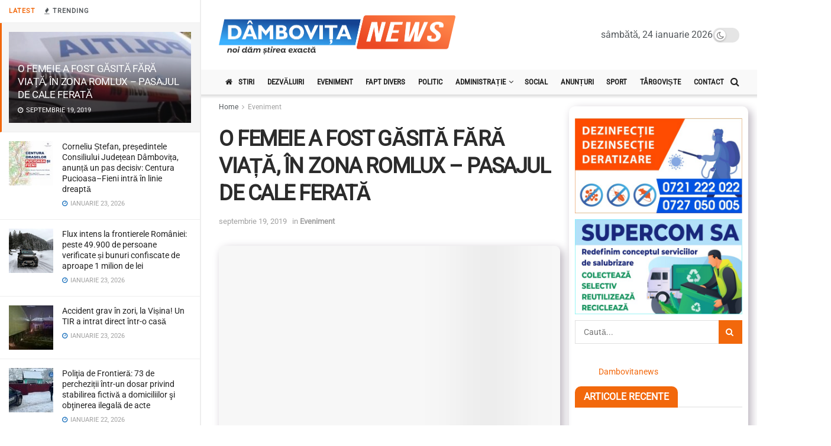

--- FILE ---
content_type: text/html; charset=UTF-8
request_url: https://dambovitanews.com/evenimente/o-femeie-a-fost-gasita-fara-viata-in-zona-romlux-pasajul-de-cale-ferata/
body_size: 38241
content:
<!doctype html>
<!--[if lt IE 7]> <html class="no-js lt-ie9 lt-ie8 lt-ie7" lang="ro-RO"> <![endif]-->
<!--[if IE 7]>    <html class="no-js lt-ie9 lt-ie8" lang="ro-RO"> <![endif]-->
<!--[if IE 8]>    <html class="no-js lt-ie9" lang="ro-RO"> <![endif]-->
<!--[if IE 9]>    <html class="no-js lt-ie10" lang="ro-RO"> <![endif]-->
<!--[if gt IE 8]><!--> <html class="no-js" lang="ro-RO"> <!--<![endif]-->
<head>
    <meta http-equiv="Content-Type" content="text/html; charset=UTF-8" />
    <meta name='viewport' content='width=device-width, initial-scale=1, user-scalable=yes' />
    <link rel="profile" href="https://gmpg.org/xfn/11" />
    <link rel="pingback" href="https://dambovitanews.com/xmlrpc.php" />
                <script data-cfasync="false">
                window._EPYT_ = window._EPYT_ || {
                    ajaxurl: "https://dambovitanews.com/wp-admin/admin-ajax.php",
                    security: "24b16e2c74",
                    gallery_scrolloffset: 20,
                    eppathtoscripts: "https://dambovitanews.com/wp-content/plugins/youtube-embed-plus/scripts/",
                    eppath: "https://dambovitanews.com/wp-content/plugins/youtube-embed-plus/",
                    epresponsiveselector: ["iframe.__youtube_prefs__","iframe[src*='youtube.com']","iframe[src*='youtube-nocookie.com']","iframe[data-ep-src*='youtube.com']","iframe[data-ep-src*='youtube-nocookie.com']","iframe[data-ep-gallerysrc*='youtube.com']"],
                    version: "14.2.4",
                    epdovol: true,
                    evselector: 'iframe.__youtube_prefs__[src], iframe[src*="youtube.com/embed/"], iframe[src*="youtube-nocookie.com/embed/"]',
                    ajax_compat: true,
                    maxres_facade: 'eager',
                    ytapi_load: 'light',
                    pause_others: false,
                    facade_mode: false,
                    not_live_on_channel: false,
                    stopMobileBuffer: true                };</script>
            <meta name='robots' content='index, follow, max-image-preview:large, max-snippet:-1, max-video-preview:-1' />
	<style>img:is([sizes="auto" i],[sizes^="auto," i]){contain-intrinsic-size:3000px 1500px}</style>
				<script data-optimized="1" type="0cc9b839f5b41b5b50568085-text/javascript" src="[data-uri]" defer></script>
			<script data-optimized="1" type="0cc9b839f5b41b5b50568085-text/javascript" src="[data-uri]" defer></script>
	<!-- This site is optimized with the Yoast SEO plugin v26.8 - https://yoast.com/product/yoast-seo-wordpress/ -->
	<title>O FEMEIE A FOST GĂSITĂ FĂRĂ VIAȚĂ, ÎN ZONA ROMLUX - PASAJUL DE CALE FERATĂ - DambovitaNews</title>
	<link rel="canonical" href="https://dambovitanews.com/evenimente/o-femeie-a-fost-gasita-fara-viata-in-zona-romlux-pasajul-de-cale-ferata/" />
	<meta property="og:locale" content="ro_RO" />
	<meta property="og:type" content="article" />
	<meta property="og:title" content="O FEMEIE A FOST GĂSITĂ FĂRĂ VIAȚĂ, ÎN ZONA ROMLUX - PASAJUL DE CALE FERATĂ - DambovitaNews" />
	<meta property="og:description" content="Apelul a fost făcut la 112. Oamenii legii s-au deplasat la faţa locului, iar cazul este cercetat. Nu se cunoşte, deocamdată, cauza morţii. În prezent se efectuează cercetarea la faţa locului, urmând a se stabili cu exactitate toate împrejurările evenimentului. Femeia avea 73 de ani, din Targoviste. Din primele date, se pare că ar fi [&hellip;]" />
	<meta property="og:url" content="https://dambovitanews.com/evenimente/o-femeie-a-fost-gasita-fara-viata-in-zona-romlux-pasajul-de-cale-ferata/" />
	<meta property="og:site_name" content="DambovitaNews" />
	<meta property="article:published_time" content="2019-09-19T06:57:38+00:00" />
	<meta property="og:image" content="https://dambovitanews.com/wp-content/uploads/2019/09/politia-crima-femeie-moarta.jpg" />
	<meta property="og:image:width" content="560" />
	<meta property="og:image:height" content="315" />
	<meta property="og:image:type" content="image/jpeg" />
	<meta name="author" content="Dambovita News" />
	<meta name="twitter:card" content="summary_large_image" />
	<meta name="twitter:label1" content="Scris de" />
	<meta name="twitter:data1" content="Dambovita News" />
	<script type="application/ld+json" class="yoast-schema-graph">{"@context":"https://schema.org","@graph":[{"@type":"Article","@id":"https://dambovitanews.com/evenimente/o-femeie-a-fost-gasita-fara-viata-in-zona-romlux-pasajul-de-cale-ferata/#article","isPartOf":{"@id":"https://dambovitanews.com/evenimente/o-femeie-a-fost-gasita-fara-viata-in-zona-romlux-pasajul-de-cale-ferata/"},"author":{"name":"Dambovita News","@id":"https://dambovitanews.ro/#/schema/person/dbf0f2245fca646e2234cf3727e22be5"},"headline":"O FEMEIE A FOST GĂSITĂ FĂRĂ VIAȚĂ, ÎN ZONA ROMLUX &#8211; PASAJUL DE CALE FERATĂ","datePublished":"2019-09-19T06:57:38+00:00","mainEntityOfPage":{"@id":"https://dambovitanews.com/evenimente/o-femeie-a-fost-gasita-fara-viata-in-zona-romlux-pasajul-de-cale-ferata/"},"wordCount":101,"commentCount":0,"image":{"@id":"https://dambovitanews.com/evenimente/o-femeie-a-fost-gasita-fara-viata-in-zona-romlux-pasajul-de-cale-ferata/#primaryimage"},"thumbnailUrl":"https://dambovitanews.com/wp-content/uploads/2019/09/politia-crima-femeie-moarta.jpg","articleSection":["Eveniment"],"inLanguage":"ro-RO","potentialAction":[{"@type":"CommentAction","name":"Comment","target":["https://dambovitanews.com/evenimente/o-femeie-a-fost-gasita-fara-viata-in-zona-romlux-pasajul-de-cale-ferata/#respond"]}]},{"@type":"WebPage","@id":"https://dambovitanews.com/evenimente/o-femeie-a-fost-gasita-fara-viata-in-zona-romlux-pasajul-de-cale-ferata/","url":"https://dambovitanews.com/evenimente/o-femeie-a-fost-gasita-fara-viata-in-zona-romlux-pasajul-de-cale-ferata/","name":"O FEMEIE A FOST GĂSITĂ FĂRĂ VIAȚĂ, ÎN ZONA ROMLUX - PASAJUL DE CALE FERATĂ - DambovitaNews","isPartOf":{"@id":"https://dambovitanews.ro/#website"},"primaryImageOfPage":{"@id":"https://dambovitanews.com/evenimente/o-femeie-a-fost-gasita-fara-viata-in-zona-romlux-pasajul-de-cale-ferata/#primaryimage"},"image":{"@id":"https://dambovitanews.com/evenimente/o-femeie-a-fost-gasita-fara-viata-in-zona-romlux-pasajul-de-cale-ferata/#primaryimage"},"thumbnailUrl":"https://dambovitanews.com/wp-content/uploads/2019/09/politia-crima-femeie-moarta.jpg","datePublished":"2019-09-19T06:57:38+00:00","author":{"@id":"https://dambovitanews.ro/#/schema/person/dbf0f2245fca646e2234cf3727e22be5"},"breadcrumb":{"@id":"https://dambovitanews.com/evenimente/o-femeie-a-fost-gasita-fara-viata-in-zona-romlux-pasajul-de-cale-ferata/#breadcrumb"},"inLanguage":"ro-RO","potentialAction":[{"@type":"ReadAction","target":["https://dambovitanews.com/evenimente/o-femeie-a-fost-gasita-fara-viata-in-zona-romlux-pasajul-de-cale-ferata/"]}]},{"@type":"ImageObject","inLanguage":"ro-RO","@id":"https://dambovitanews.com/evenimente/o-femeie-a-fost-gasita-fara-viata-in-zona-romlux-pasajul-de-cale-ferata/#primaryimage","url":"https://dambovitanews.com/wp-content/uploads/2019/09/politia-crima-femeie-moarta.jpg","contentUrl":"https://dambovitanews.com/wp-content/uploads/2019/09/politia-crima-femeie-moarta.jpg","width":560,"height":315},{"@type":"BreadcrumbList","@id":"https://dambovitanews.com/evenimente/o-femeie-a-fost-gasita-fara-viata-in-zona-romlux-pasajul-de-cale-ferata/#breadcrumb","itemListElement":[{"@type":"ListItem","position":1,"name":"Prima pagină","item":"https://dambovitanews.com/"},{"@type":"ListItem","position":2,"name":"Știri","item":"https://dambovitanews.com/stiri/"},{"@type":"ListItem","position":3,"name":"O FEMEIE A FOST GĂSITĂ FĂRĂ VIAȚĂ, ÎN ZONA ROMLUX &#8211; PASAJUL DE CALE FERATĂ"}]},{"@type":"WebSite","@id":"https://dambovitanews.ro/#website","url":"https://dambovitanews.ro/","name":"DambovitaNews","description":"Cele mai noi stiri din Dambovita","potentialAction":[{"@type":"SearchAction","target":{"@type":"EntryPoint","urlTemplate":"https://dambovitanews.ro/?s={search_term_string}"},"query-input":{"@type":"PropertyValueSpecification","valueRequired":true,"valueName":"search_term_string"}}],"inLanguage":"ro-RO"},{"@type":"Person","@id":"https://dambovitanews.ro/#/schema/person/dbf0f2245fca646e2234cf3727e22be5","name":"Dambovita News"}]}</script>
	<!-- / Yoast SEO plugin. -->


<link rel='dns-prefetch' href='//www.googletagmanager.com' />
<link rel='dns-prefetch' href='//fonts.googleapis.com' />
<link rel='preconnect' href='https://fonts.gstatic.com' />
<link rel="alternate" type="application/rss+xml" title="DambovitaNews &raquo; Flux" href="https://dambovitanews.com/feed/" />
<link rel="alternate" type="application/rss+xml" title="DambovitaNews &raquo; Flux comentarii" href="https://dambovitanews.com/comments/feed/" />
<link rel="alternate" type="application/rss+xml" title="Flux comentarii DambovitaNews &raquo; O FEMEIE A FOST GĂSITĂ FĂRĂ VIAȚĂ, ÎN ZONA ROMLUX &#8211; PASAJUL DE CALE FERATĂ" href="https://dambovitanews.com/evenimente/o-femeie-a-fost-gasita-fara-viata-in-zona-romlux-pasajul-de-cale-ferata/feed/" />
<script data-optimized="1" type="0cc9b839f5b41b5b50568085-text/javascript" src="[data-uri]" defer></script>

<style id='wp-emoji-styles-inline-css' type='text/css'>img.wp-smiley,img.emoji{display:inline!important;border:none!important;box-shadow:none!important;height:1em!important;width:1em!important;margin:0 0.07em!important;vertical-align:-0.1em!important;background:none!important;padding:0!important}</style>
<link data-optimized="1" rel='stylesheet' id='wp-block-library-css' href='https://dambovitanews.com/wp-content/litespeed/css/14eab40a8a714b20c572dd1a1eb331dd.css?ver=1eee6' type='text/css' media='all' />
<style id='classic-theme-styles-inline-css' type='text/css'>
/*! This file is auto-generated */
.wp-block-button__link{color:#fff;background-color:#32373c;border-radius:9999px;box-shadow:none;text-decoration:none;padding:calc(.667em + 2px) calc(1.333em + 2px);font-size:1.125em}.wp-block-file__button{background:#32373c;color:#fff;text-decoration:none}</style>
<style id='global-styles-inline-css' type='text/css'>:root{--wp--preset--aspect-ratio--square:1;--wp--preset--aspect-ratio--4-3:4/3;--wp--preset--aspect-ratio--3-4:3/4;--wp--preset--aspect-ratio--3-2:3/2;--wp--preset--aspect-ratio--2-3:2/3;--wp--preset--aspect-ratio--16-9:16/9;--wp--preset--aspect-ratio--9-16:9/16;--wp--preset--color--black:#000000;--wp--preset--color--cyan-bluish-gray:#abb8c3;--wp--preset--color--white:#ffffff;--wp--preset--color--pale-pink:#f78da7;--wp--preset--color--vivid-red:#cf2e2e;--wp--preset--color--luminous-vivid-orange:#ff6900;--wp--preset--color--luminous-vivid-amber:#fcb900;--wp--preset--color--light-green-cyan:#7bdcb5;--wp--preset--color--vivid-green-cyan:#00d084;--wp--preset--color--pale-cyan-blue:#8ed1fc;--wp--preset--color--vivid-cyan-blue:#0693e3;--wp--preset--color--vivid-purple:#9b51e0;--wp--preset--gradient--vivid-cyan-blue-to-vivid-purple:linear-gradient(135deg,rgba(6,147,227,1) 0%,rgb(155,81,224) 100%);--wp--preset--gradient--light-green-cyan-to-vivid-green-cyan:linear-gradient(135deg,rgb(122,220,180) 0%,rgb(0,208,130) 100%);--wp--preset--gradient--luminous-vivid-amber-to-luminous-vivid-orange:linear-gradient(135deg,rgba(252,185,0,1) 0%,rgba(255,105,0,1) 100%);--wp--preset--gradient--luminous-vivid-orange-to-vivid-red:linear-gradient(135deg,rgba(255,105,0,1) 0%,rgb(207,46,46) 100%);--wp--preset--gradient--very-light-gray-to-cyan-bluish-gray:linear-gradient(135deg,rgb(238,238,238) 0%,rgb(169,184,195) 100%);--wp--preset--gradient--cool-to-warm-spectrum:linear-gradient(135deg,rgb(74,234,220) 0%,rgb(151,120,209) 20%,rgb(207,42,186) 40%,rgb(238,44,130) 60%,rgb(251,105,98) 80%,rgb(254,248,76) 100%);--wp--preset--gradient--blush-light-purple:linear-gradient(135deg,rgb(255,206,236) 0%,rgb(152,150,240) 100%);--wp--preset--gradient--blush-bordeaux:linear-gradient(135deg,rgb(254,205,165) 0%,rgb(254,45,45) 50%,rgb(107,0,62) 100%);--wp--preset--gradient--luminous-dusk:linear-gradient(135deg,rgb(255,203,112) 0%,rgb(199,81,192) 50%,rgb(65,88,208) 100%);--wp--preset--gradient--pale-ocean:linear-gradient(135deg,rgb(255,245,203) 0%,rgb(182,227,212) 50%,rgb(51,167,181) 100%);--wp--preset--gradient--electric-grass:linear-gradient(135deg,rgb(202,248,128) 0%,rgb(113,206,126) 100%);--wp--preset--gradient--midnight:linear-gradient(135deg,rgb(2,3,129) 0%,rgb(40,116,252) 100%);--wp--preset--font-size--small:13px;--wp--preset--font-size--medium:20px;--wp--preset--font-size--large:36px;--wp--preset--font-size--x-large:42px;--wp--preset--spacing--20:0.44rem;--wp--preset--spacing--30:0.67rem;--wp--preset--spacing--40:1rem;--wp--preset--spacing--50:1.5rem;--wp--preset--spacing--60:2.25rem;--wp--preset--spacing--70:3.38rem;--wp--preset--spacing--80:5.06rem;--wp--preset--shadow--natural:6px 6px 9px rgba(0, 0, 0, 0.2);--wp--preset--shadow--deep:12px 12px 50px rgba(0, 0, 0, 0.4);--wp--preset--shadow--sharp:6px 6px 0px rgba(0, 0, 0, 0.2);--wp--preset--shadow--outlined:6px 6px 0px -3px rgba(255, 255, 255, 1), 6px 6px rgba(0, 0, 0, 1);--wp--preset--shadow--crisp:6px 6px 0px rgba(0, 0, 0, 1)}:where(.is-layout-flex){gap:.5em}:where(.is-layout-grid){gap:.5em}body .is-layout-flex{display:flex}.is-layout-flex{flex-wrap:wrap;align-items:center}.is-layout-flex>:is(*,div){margin:0}body .is-layout-grid{display:grid}.is-layout-grid>:is(*,div){margin:0}:where(.wp-block-columns.is-layout-flex){gap:2em}:where(.wp-block-columns.is-layout-grid){gap:2em}:where(.wp-block-post-template.is-layout-flex){gap:1.25em}:where(.wp-block-post-template.is-layout-grid){gap:1.25em}.has-black-color{color:var(--wp--preset--color--black)!important}.has-cyan-bluish-gray-color{color:var(--wp--preset--color--cyan-bluish-gray)!important}.has-white-color{color:var(--wp--preset--color--white)!important}.has-pale-pink-color{color:var(--wp--preset--color--pale-pink)!important}.has-vivid-red-color{color:var(--wp--preset--color--vivid-red)!important}.has-luminous-vivid-orange-color{color:var(--wp--preset--color--luminous-vivid-orange)!important}.has-luminous-vivid-amber-color{color:var(--wp--preset--color--luminous-vivid-amber)!important}.has-light-green-cyan-color{color:var(--wp--preset--color--light-green-cyan)!important}.has-vivid-green-cyan-color{color:var(--wp--preset--color--vivid-green-cyan)!important}.has-pale-cyan-blue-color{color:var(--wp--preset--color--pale-cyan-blue)!important}.has-vivid-cyan-blue-color{color:var(--wp--preset--color--vivid-cyan-blue)!important}.has-vivid-purple-color{color:var(--wp--preset--color--vivid-purple)!important}.has-black-background-color{background-color:var(--wp--preset--color--black)!important}.has-cyan-bluish-gray-background-color{background-color:var(--wp--preset--color--cyan-bluish-gray)!important}.has-white-background-color{background-color:var(--wp--preset--color--white)!important}.has-pale-pink-background-color{background-color:var(--wp--preset--color--pale-pink)!important}.has-vivid-red-background-color{background-color:var(--wp--preset--color--vivid-red)!important}.has-luminous-vivid-orange-background-color{background-color:var(--wp--preset--color--luminous-vivid-orange)!important}.has-luminous-vivid-amber-background-color{background-color:var(--wp--preset--color--luminous-vivid-amber)!important}.has-light-green-cyan-background-color{background-color:var(--wp--preset--color--light-green-cyan)!important}.has-vivid-green-cyan-background-color{background-color:var(--wp--preset--color--vivid-green-cyan)!important}.has-pale-cyan-blue-background-color{background-color:var(--wp--preset--color--pale-cyan-blue)!important}.has-vivid-cyan-blue-background-color{background-color:var(--wp--preset--color--vivid-cyan-blue)!important}.has-vivid-purple-background-color{background-color:var(--wp--preset--color--vivid-purple)!important}.has-black-border-color{border-color:var(--wp--preset--color--black)!important}.has-cyan-bluish-gray-border-color{border-color:var(--wp--preset--color--cyan-bluish-gray)!important}.has-white-border-color{border-color:var(--wp--preset--color--white)!important}.has-pale-pink-border-color{border-color:var(--wp--preset--color--pale-pink)!important}.has-vivid-red-border-color{border-color:var(--wp--preset--color--vivid-red)!important}.has-luminous-vivid-orange-border-color{border-color:var(--wp--preset--color--luminous-vivid-orange)!important}.has-luminous-vivid-amber-border-color{border-color:var(--wp--preset--color--luminous-vivid-amber)!important}.has-light-green-cyan-border-color{border-color:var(--wp--preset--color--light-green-cyan)!important}.has-vivid-green-cyan-border-color{border-color:var(--wp--preset--color--vivid-green-cyan)!important}.has-pale-cyan-blue-border-color{border-color:var(--wp--preset--color--pale-cyan-blue)!important}.has-vivid-cyan-blue-border-color{border-color:var(--wp--preset--color--vivid-cyan-blue)!important}.has-vivid-purple-border-color{border-color:var(--wp--preset--color--vivid-purple)!important}.has-vivid-cyan-blue-to-vivid-purple-gradient-background{background:var(--wp--preset--gradient--vivid-cyan-blue-to-vivid-purple)!important}.has-light-green-cyan-to-vivid-green-cyan-gradient-background{background:var(--wp--preset--gradient--light-green-cyan-to-vivid-green-cyan)!important}.has-luminous-vivid-amber-to-luminous-vivid-orange-gradient-background{background:var(--wp--preset--gradient--luminous-vivid-amber-to-luminous-vivid-orange)!important}.has-luminous-vivid-orange-to-vivid-red-gradient-background{background:var(--wp--preset--gradient--luminous-vivid-orange-to-vivid-red)!important}.has-very-light-gray-to-cyan-bluish-gray-gradient-background{background:var(--wp--preset--gradient--very-light-gray-to-cyan-bluish-gray)!important}.has-cool-to-warm-spectrum-gradient-background{background:var(--wp--preset--gradient--cool-to-warm-spectrum)!important}.has-blush-light-purple-gradient-background{background:var(--wp--preset--gradient--blush-light-purple)!important}.has-blush-bordeaux-gradient-background{background:var(--wp--preset--gradient--blush-bordeaux)!important}.has-luminous-dusk-gradient-background{background:var(--wp--preset--gradient--luminous-dusk)!important}.has-pale-ocean-gradient-background{background:var(--wp--preset--gradient--pale-ocean)!important}.has-electric-grass-gradient-background{background:var(--wp--preset--gradient--electric-grass)!important}.has-midnight-gradient-background{background:var(--wp--preset--gradient--midnight)!important}.has-small-font-size{font-size:var(--wp--preset--font-size--small)!important}.has-medium-font-size{font-size:var(--wp--preset--font-size--medium)!important}.has-large-font-size{font-size:var(--wp--preset--font-size--large)!important}.has-x-large-font-size{font-size:var(--wp--preset--font-size--x-large)!important}:where(.wp-block-post-template.is-layout-flex){gap:1.25em}:where(.wp-block-post-template.is-layout-grid){gap:1.25em}:where(.wp-block-columns.is-layout-flex){gap:2em}:where(.wp-block-columns.is-layout-grid){gap:2em}:root :where(.wp-block-pullquote){font-size:1.5em;line-height:1.6}</style>
<link data-optimized="1" rel='stylesheet' id='contact-form-7-css' href='https://dambovitanews.com/wp-content/litespeed/css/67a2294f65a8e7f2230ec939c3bf0b50.css?ver=23a57' type='text/css' media='all' />
<link data-optimized="1" rel='stylesheet' id='wpemfb-lightbox-css' href='https://dambovitanews.com/wp-content/litespeed/css/99dc1b6e5d8a9dd23a8666c22537ad9f.css?ver=3e812' type='text/css' media='all' />
<link data-optimized="1" rel='stylesheet' id='jnews-parent-style-css' href='https://dambovitanews.com/wp-content/litespeed/css/6e4ccb5cf64ef60e495ba95c2a7caf75.css?ver=fbb3b' type='text/css' media='all' />
<link data-optimized="1" rel='stylesheet' id='elementor-frontend-css' href='https://dambovitanews.com/wp-content/litespeed/css/aa4e99958702f447b97060c7a2c123f6.css?ver=e0e76' type='text/css' media='all' />
<link data-optimized="1" rel='stylesheet' id='jeg_customizer_font-css' href='https://dambovitanews.com/wp-content/litespeed/css/1eeaca72bf47119ec22c9b11dd3ef408.css?ver=ef408' type='text/css' media='all' />
<link data-optimized="1" rel='stylesheet' id='mediaelement-css' href='https://dambovitanews.com/wp-content/litespeed/css/21eeac308f66e27bd72a8d9849c1a1be.css?ver=2dfa2' type='text/css' media='all' />
<link data-optimized="1" rel='stylesheet' id='wp-mediaelement-css' href='https://dambovitanews.com/wp-content/litespeed/css/342dcb71d03c3350aa8f8797d5c34beb.css?ver=fb209' type='text/css' media='all' />
<link rel='preload' as='font' type='font/woff2' crossorigin id='font-awesome-webfont-css' href='https://dambovitanews.com/wp-content/themes/jnews/assets/fonts/font-awesome/fonts/fontawesome-webfont.woff2?v=4.7.0.1766343620' type='text/css' media='all' />
<link rel='preload' as='font' type='font/woff' crossorigin id='jnews-icon-webfont-css' href='https://dambovitanews.com/wp-content/themes/jnews/assets/fonts/jegicon/fonts/jegicon.woff?ver=1766343620' type='text/css' media='all' />
<link rel='preload' as='font' type='font/woff2' crossorigin id='elementor-font-awesome-webfont-css' href='https://dambovitanews.com/wp-content/plugins/elementor/assets/lib/font-awesome/fonts/fontawesome-webfont.woff2?v=4.7.0.1766343620' type='text/css' media='all' />
<link data-optimized="1" rel='stylesheet' id='font-awesome-css' href='https://dambovitanews.com/wp-content/litespeed/css/a66fc053e94c3fb38aacc617715a4945.css?ver=0158d' type='text/css' media='all' />
<link data-optimized="1" rel='stylesheet' id='jnews-icon-css' href='https://dambovitanews.com/wp-content/litespeed/css/d8b22a7e0a6c7dcbec570dc72a58bf04.css?ver=f1d28' type='text/css' media='all' />
<link data-optimized="1" rel='stylesheet' id='jscrollpane-css' href='https://dambovitanews.com/wp-content/litespeed/css/4d7a8b601dbcf81072997ccfad5cd4ea.css?ver=a84a0' type='text/css' media='all' />
<link data-optimized="1" rel='stylesheet' id='oknav-css' href='https://dambovitanews.com/wp-content/litespeed/css/ea47933920de33dfedc875379e175bc9.css?ver=c9f90' type='text/css' media='all' />
<link data-optimized="1" rel='stylesheet' id='magnific-popup-css' href='https://dambovitanews.com/wp-content/litespeed/css/a8f9faa7d1955f3c4ee5ff53dfc00da3.css?ver=3d764' type='text/css' media='all' />
<link data-optimized="1" rel='stylesheet' id='chosen-css' href='https://dambovitanews.com/wp-content/litespeed/css/238383a815f6a58433a3868b3821950b.css?ver=8010a' type='text/css' media='all' />
<link data-optimized="1" rel='stylesheet' id='jnews-main-css' href='https://dambovitanews.com/wp-content/litespeed/css/7e54a4f0c5f62a7e896973de1dc43733.css?ver=8d6b2' type='text/css' media='all' />
<link data-optimized="1" rel='stylesheet' id='jnews-pages-css' href='https://dambovitanews.com/wp-content/litespeed/css/43372494c7ba666a1912f7065cfcfc99.css?ver=737ca' type='text/css' media='all' />
<link data-optimized="1" rel='stylesheet' id='jnews-sidefeed-css' href='https://dambovitanews.com/wp-content/litespeed/css/0e5b6852468ee3e06d0f9d6c02c9c135.css?ver=a4e11' type='text/css' media='all' />
<link data-optimized="1" rel='stylesheet' id='jnews-single-css' href='https://dambovitanews.com/wp-content/litespeed/css/8b94a2079fa83e371590ed791d6ebc76.css?ver=cef42' type='text/css' media='all' />
<link data-optimized="1" rel='stylesheet' id='jnews-responsive-css' href='https://dambovitanews.com/wp-content/litespeed/css/767d5d0d714012a594b9ccf2920fa609.css?ver=c6f2d' type='text/css' media='all' />
<link data-optimized="1" rel='stylesheet' id='jnews-pb-temp-css' href='https://dambovitanews.com/wp-content/litespeed/css/22f28d7b220bd69b0d77c0a009123257.css?ver=7f002' type='text/css' media='all' />
<link data-optimized="1" rel='stylesheet' id='jnews-elementor-css' href='https://dambovitanews.com/wp-content/litespeed/css/98d1e8b64f3a7c3d0a4d94ba81a3ddc3.css?ver=b33be' type='text/css' media='all' />
<link data-optimized="1" rel='stylesheet' id='jnews-style-css' href='https://dambovitanews.com/wp-content/litespeed/css/e869b1afc6daf1fd925dd685d59b4c1d.css?ver=9f9fb' type='text/css' media='all' />
<link data-optimized="1" rel='stylesheet' id='jnews-darkmode-css' href='https://dambovitanews.com/wp-content/litespeed/css/65bdd84eb94ef31f6c9e18054da7e6ed.css?ver=18e93' type='text/css' media='all' />
<link data-optimized="1" rel='stylesheet' id='__EPYT__style-css' href='https://dambovitanews.com/wp-content/litespeed/css/b8b45ff9050c2906ad25bdd41d13d26b.css?ver=16bce' type='text/css' media='all' />
<style id='__EPYT__style-inline-css' type='text/css'>.epyt-gallery-thumb{width:33.333%}</style>
<link data-optimized="1" rel='stylesheet' id='jnews-select-share-css' href='https://dambovitanews.com/wp-content/litespeed/css/c35debcf829646646e4a0454d46021de.css?ver=725d6' type='text/css' media='all' />
            <script data-cfasync="false">
                window._EPYT_ = window._EPYT_ || {
                    ajaxurl: "https://dambovitanews.com/wp-admin/admin-ajax.php",
                    security: "24b16e2c74",
                    gallery_scrolloffset: 20,
                    eppathtoscripts: "https://dambovitanews.com/wp-content/plugins/youtube-embed-plus/scripts/",
                    eppath: "https://dambovitanews.com/wp-content/plugins/youtube-embed-plus/",
                    epresponsiveselector: ["iframe.__youtube_prefs__","iframe[src*='youtube.com']","iframe[src*='youtube-nocookie.com']","iframe[data-ep-src*='youtube.com']","iframe[data-ep-src*='youtube-nocookie.com']","iframe[data-ep-gallerysrc*='youtube.com']"],
                    version: "14.2.4",
                    epdovol: true,
                    evselector: 'iframe.__youtube_prefs__[src], iframe[src*="youtube.com/embed/"], iframe[src*="youtube-nocookie.com/embed/"]',
                    ajax_compat: true,
                    maxres_facade: 'eager',
                    ytapi_load: 'light',
                    pause_others: false,
                    facade_mode: false,
                    not_live_on_channel: false,
                    stopMobileBuffer: true                };</script>
            <script type="0cc9b839f5b41b5b50568085-text/javascript" src="https://dambovitanews.com/wp-includes/js/jquery/jquery.min.js?ver=3.7.1.1766343620" id="jquery-core-js"></script>
<script data-optimized="1" type="0cc9b839f5b41b5b50568085-text/javascript" src="https://dambovitanews.com/wp-content/litespeed/js/120fd70de00a0ee5d2e7ad89dcdc3042.js?ver=26d4c" id="jquery-migrate-js" defer data-deferred="1"></script>
<script data-optimized="1" type="0cc9b839f5b41b5b50568085-text/javascript" src="https://dambovitanews.com/wp-content/litespeed/js/f4a4101ca9df8ee56f67fd4dac5c168d.js?ver=8f69d" id="wpemfb-lightbox-js" defer data-deferred="1"></script>
<script data-optimized="1" type="0cc9b839f5b41b5b50568085-text/javascript" id="wpemfb-fbjs-js-extra" src="[data-uri]" defer></script>
<script data-optimized="1" type="0cc9b839f5b41b5b50568085-text/javascript" src="https://dambovitanews.com/wp-content/litespeed/js/3b0b52d66c24a02b5bf105cf8c536503.js?ver=1869b" id="wpemfb-fbjs-js" defer data-deferred="1"></script>
<script type="0cc9b839f5b41b5b50568085-text/javascript" src="https://www.googletagmanager.com/gtag/js?id=G-9NFCXBV0J1&amp;ver=1766343620" id="jnews-google-tag-manager-js" defer></script>
<script type="0cc9b839f5b41b5b50568085-text/javascript" id="jnews-google-tag-manager-js-after" src="[data-uri]" defer></script>
<script data-optimized="1" type="0cc9b839f5b41b5b50568085-text/javascript" src="https://dambovitanews.com/wp-content/litespeed/js/af6c3d6e7a9cfe0216f67f1819828cc4.js?ver=1ff5f" id="__ytprefs__-js" defer data-deferred="1"></script>
<link rel="https://api.w.org/" href="https://dambovitanews.com/wp-json/" /><link rel="alternate" title="JSON" type="application/json" href="https://dambovitanews.com/wp-json/wp/v2/posts/3381" /><link rel="alternate" title="oEmbed (JSON)" type="application/json+oembed" href="https://dambovitanews.com/wp-json/oembed/1.0/embed?url=https%3A%2F%2Fdambovitanews.com%2Fevenimente%2Fo-femeie-a-fost-gasita-fara-viata-in-zona-romlux-pasajul-de-cale-ferata%2F" />
<link rel="alternate" title="oEmbed (XML)" type="text/xml+oembed" href="https://dambovitanews.com/wp-json/oembed/1.0/embed?url=https%3A%2F%2Fdambovitanews.com%2Fevenimente%2Fo-femeie-a-fost-gasita-fara-viata-in-zona-romlux-pasajul-de-cale-ferata%2F&#038;format=xml" />
<!-- Google tag (gtag.js) -->
<script src="https://www.googletagmanager.com/gtag/js?id=G-9NFCXBV0J1" defer data-deferred="1" type="0cc9b839f5b41b5b50568085-text/javascript"></script>
<script src="[data-uri]" defer type="0cc9b839f5b41b5b50568085-text/javascript"></script>
<meta name="generator" content="Elementor 3.34.2; features: e_font_icon_svg, additional_custom_breakpoints; settings: css_print_method-external, google_font-enabled, font_display-swap">
			<style>.e-con.e-parent:nth-of-type(n+4):not(.e-lazyloaded):not(.e-no-lazyload),.e-con.e-parent:nth-of-type(n+4):not(.e-lazyloaded):not(.e-no-lazyload) *{background-image:none!important}@media screen and (max-height:1024px){.e-con.e-parent:nth-of-type(n+3):not(.e-lazyloaded):not(.e-no-lazyload),.e-con.e-parent:nth-of-type(n+3):not(.e-lazyloaded):not(.e-no-lazyload) *{background-image:none!important}}@media screen and (max-height:640px){.e-con.e-parent:nth-of-type(n+2):not(.e-lazyloaded):not(.e-no-lazyload),.e-con.e-parent:nth-of-type(n+2):not(.e-lazyloaded):not(.e-no-lazyload) *{background-image:none!important}}</style>
			<script type='application/ld+json'>{"@context":"http:\/\/schema.org","@type":"Organization","@id":"https:\/\/dambovitanews.com\/#organization","url":"https:\/\/dambovitanews.com\/","name":"","logo":{"@type":"ImageObject","url":""},"sameAs":["https:\/\/www.facebook.com\/CarmenLuizaSimion"]}</script>
<script type='application/ld+json'>{"@context":"http:\/\/schema.org","@type":"WebSite","@id":"https:\/\/dambovitanews.com\/#website","url":"https:\/\/dambovitanews.com\/","name":"","potentialAction":{"@type":"SearchAction","target":"https:\/\/dambovitanews.com\/?s={search_term_string}","query-input":"required name=search_term_string"}}</script>
<link rel="icon" href="https://dambovitanews.com/wp-content/uploads/2019/06/cropped-dbnewsfacebookicon-32x32.jpg" sizes="32x32" />
<link rel="icon" href="https://dambovitanews.com/wp-content/uploads/2019/06/cropped-dbnewsfacebookicon-192x192.jpg" sizes="192x192" />
<link rel="apple-touch-icon" href="https://dambovitanews.com/wp-content/uploads/2019/06/cropped-dbnewsfacebookicon-180x180.jpg" />
<meta name="msapplication-TileImage" content="https://dambovitanews.com/wp-content/uploads/2019/06/cropped-dbnewsfacebookicon-270x270.jpg" />
		<style type="text/css" id="wp-custom-css">.jeg_logo_img{max-width:400px}.jeg_navbar_fitwidth .jeg_main_menu>li>a{font-size:clamp(13px, 1vw, 16px);padding:0;line-height:1}.jeg_inner_content .entry-header .jeg_post_title{font-size:clamp(24px, 2vw + 11px, 36px);line-height:1.3em}.single .featured_image .thumbnail-container{border-radius:10px;box-shadow:5px 5px 15px #bab3bd}.jeg_sidebar{box-shadow:5px 5px 15px #bab3bd;padding:10px!important;border-radius:10px}.jeg_posts .jeg_post{margin-bottom:10px}.jeg_block_title span{border-top-left-radius:10px!important;border-top-right-radius:10px!important}.jeg_slider_type_7 .jeg_slide_caption,.jeg_slider_type_7_wrapper .jeg_slider_placeholder .jeg_slide_caption{background:#363542}.jeg_postblock_13 .jeg_post_excerpt{display:none}.widget_media_image{margin:10px auto!important;display:block}@media print{#jeg_sidecontent,.jeg_sidebar,.jeg_sharelist{display:none!important}body,html,.container,.col-md-8{width:100%!important;max-width:100%!important;float:unset}.jeg_sidecontent .jeg_viewport{margin:auto!important;width:100%!important;max-width:100%!important}.single .featured_image .thumbnail-container{box-shadow:unset;padding:unset!important;height:auto!important;z-index:99;margin:auto!important}.jeg_featured,img{height:auto!important;max-width:450px;width:100%;position:relative!important;margin:auto!important}.jeg_navbar_fitwidth .jeg_main_menu>li>a,p{font-size:12px;margin:0px!important;line-height:1.3em!important}.jeg_inner_content .entry-header .jeg_post_title,h1,h2,h3,h4{font-size:18px!important}}</style>
		</head>
<body data-rsssl=1 class="wp-singular post-template-default single single-post postid-3381 single-format-standard wp-embed-responsive wp-theme-jnews wp-child-theme-dbnews jeg_toggle_light jeg_single_tpl_1 jnews jeg_sidecontent jeg_sidecontent_center jsc_normal elementor-default elementor-kit-24697">

    
    	<div id="jeg_sidecontent">
						<div class="jeg_side_heading">
					<ul class="jeg_side_tabs">
					<li data-tab-content="tab1" data-sort='latest' class="active">Latest</li><li data-tab-content="tab2" data-sort='popular_post_month' class=""><i class="fa fa-fire"></i> Trending</li>					</ul>
					<div class="jeg_side_feed_cat_wrapper">
					<div class="jeg_cat_dropdown"></div>					</div>
				<script data-optimized="1" src="[data-uri]" defer type="0cc9b839f5b41b5b50568085-text/javascript"></script>				</div>
				
		<div class="sidecontent_postwrapper">
			<div class="jeg_sidefeed ">
				<div id="feed_item_6974edadc1718" class="jeg_post jeg_pl_md_box active " data-id="3381" data-sequence="0">
                        <div class="overlay_container">
                            <div class="jeg_thumb">
                                
                                <a class="ajax" href="https://dambovitanews.com/evenimente/o-femeie-a-fost-gasita-fara-viata-in-zona-romlux-pasajul-de-cale-ferata/"><div class="thumbnail-container animate-lazy  size-500 "><img width="360" height="180" src="[data-uri]" class="lazyload wp-post-image" alt="O FEMEIE A FOST GĂSITĂ FĂRĂ VIAȚĂ, ÎN ZONA ROMLUX &#8211; PASAJUL DE CALE FERATĂ" decoding="async" data-src="https://dambovitanews.com/wp-content/uploads/2019/09/politia-crima-femeie-moarta-360x180.jpg" data-sizes="auto" data-expand="700" /></div></a>
                            </div>
                            <div class="jeg_postblock_content">
                                <h2 class="jeg_post_title"><a class="ajax" href="https://dambovitanews.com/evenimente/o-femeie-a-fost-gasita-fara-viata-in-zona-romlux-pasajul-de-cale-ferata/">O FEMEIE A FOST GĂSITĂ FĂRĂ VIAȚĂ, ÎN ZONA ROMLUX &#8211; PASAJUL DE CALE FERATĂ</a></h2>
                                <div class="jeg_post_meta"><div class="jeg_meta_date"><i class="fa fa-clock-o"></i> septembrie 19, 2019</div></div>
                            </div>
                        </div>
                    </div><div id="feed_item_6974edadc21ff" class="jeg_post jeg_pl_xs_3  " data-id="45481" data-sequence="1">
                        <div class="jeg_thumb">
                            
                            <a class="ajax" href="https://dambovitanews.com/consiliul-judetean/corneliu-stefan-presedintele-consiliului-judetean-dambovita-anunta-un-pas-decisiv-centura-pucioasa-fieni-intra-in-linie-dreapta/"><div class="thumbnail-container animate-lazy  size-1000 "><img width="75" height="75" src="[data-uri]" class="lazyload wp-post-image" alt="Corneliu Ștefan, președintele Consiliului Județean Dâmbovița, anunță un pas decisiv: Centura Pucioasa–Fieni intră în linie dreaptă" decoding="async" data-src="https://dambovitanews.com/wp-content/uploads/2026/01/IMG_7129-75x75.jpeg" data-sizes="auto" data-expand="700" /></div></a>
                        </div>
                        <div class="jeg_postblock_content">
                            <h2 class="jeg_post_title"><a class="ajax" href="https://dambovitanews.com/consiliul-judetean/corneliu-stefan-presedintele-consiliului-judetean-dambovita-anunta-un-pas-decisiv-centura-pucioasa-fieni-intra-in-linie-dreapta/">Corneliu Ștefan, președintele Consiliului Județean Dâmbovița, anunță un pas decisiv: Centura Pucioasa–Fieni intră în linie dreaptă</a></h2>
                            <div class="jeg_post_meta"><div class="jeg_meta_date"><i class="fa fa-clock-o"></i> ianuarie 23, 2026</div></div>
                        </div>
                    </div><div id="feed_item_6974edadc2420" class="jeg_post jeg_pl_xs_3  " data-id="45478" data-sequence="2">
                        <div class="jeg_thumb">
                            
                            <a class="ajax" href="https://dambovitanews.com/evenimente/flux-intens-la-frontierele-romaniei-peste-49-900-de-persoane-verificate-si-bunuri-confiscate-de-aproape-1-milion-de-lei/"><div class="thumbnail-container animate-lazy  size-1000 "><img width="75" height="75" src="[data-uri]" class="lazyload wp-post-image" alt="Flux intens la frontierele României: peste 49.900 de persoane verificate și bunuri confiscate de aproape 1 milion de lei" decoding="async" data-src="https://dambovitanews.com/wp-content/uploads/2026/01/IMG_7121-75x75.png" data-sizes="auto" data-expand="700" /></div></a>
                        </div>
                        <div class="jeg_postblock_content">
                            <h2 class="jeg_post_title"><a class="ajax" href="https://dambovitanews.com/evenimente/flux-intens-la-frontierele-romaniei-peste-49-900-de-persoane-verificate-si-bunuri-confiscate-de-aproape-1-milion-de-lei/">Flux intens la frontierele României: peste 49.900 de persoane verificate și bunuri confiscate de aproape 1 milion de lei</a></h2>
                            <div class="jeg_post_meta"><div class="jeg_meta_date"><i class="fa fa-clock-o"></i> ianuarie 23, 2026</div></div>
                        </div>
                    </div><div class="jeg_ad jnews_sidefeed_ads"></div><div id="feed_item_6974edadc2605" class="jeg_post jeg_pl_xs_3  " data-id="45475" data-sequence="3">
                        <div class="jeg_thumb">
                            
                            <a class="ajax" href="https://dambovitanews.com/evenimente/accident-grav-in-zori-la-visina-un-tir-a-intrat-direct-intr-o-casa/"><div class="thumbnail-container animate-lazy  size-1000 "><img width="75" height="75" src="[data-uri]" class="lazyload wp-post-image" alt="Accident grav în zori, la Vișina! Un TIR a intrat direct într-o casă" decoding="async" data-src="https://dambovitanews.com/wp-content/uploads/2026/01/21df8d2c-7ddc-413a-9164-5f96f0bde942-75x75.jpeg" data-sizes="auto" data-expand="700" /></div></a>
                        </div>
                        <div class="jeg_postblock_content">
                            <h2 class="jeg_post_title"><a class="ajax" href="https://dambovitanews.com/evenimente/accident-grav-in-zori-la-visina-un-tir-a-intrat-direct-intr-o-casa/">Accident grav în zori, la Vișina! Un TIR a intrat direct într-o casă</a></h2>
                            <div class="jeg_post_meta"><div class="jeg_meta_date"><i class="fa fa-clock-o"></i> ianuarie 23, 2026</div></div>
                        </div>
                    </div><div id="feed_item_6974edadc27ce" class="jeg_post jeg_pl_xs_3  " data-id="45465" data-sequence="4">
                        <div class="jeg_thumb">
                            
                            <a class="ajax" href="https://dambovitanews.com/evenimente/politia-de-frontiera-73-de-perchezitii-intr-un-dosar-privind-stabilirea-fictiva-a-domiciliilor-si-obtinerea-ilegala-de-acte/"><div class="thumbnail-container animate-lazy  size-1000 "><img width="75" height="75" src="[data-uri]" class="lazyload wp-post-image" alt="Poliţia de Frontieră: 73 de percheziții într-un dosar privind stabilirea fictivă a domiciliilor şi obţinerea ilegală de acte" decoding="async" data-src="https://dambovitanews.com/wp-content/uploads/2026/01/55373cc5-edb4-4e54-b5b5-885528276ac9-75x75.jpeg" data-sizes="auto" data-expand="700" /></div></a>
                        </div>
                        <div class="jeg_postblock_content">
                            <h2 class="jeg_post_title"><a class="ajax" href="https://dambovitanews.com/evenimente/politia-de-frontiera-73-de-perchezitii-intr-un-dosar-privind-stabilirea-fictiva-a-domiciliilor-si-obtinerea-ilegala-de-acte/">Poliţia de Frontieră: 73 de percheziții într-un dosar privind stabilirea fictivă a domiciliilor şi obţinerea ilegală de acte</a></h2>
                            <div class="jeg_post_meta"><div class="jeg_meta_date"><i class="fa fa-clock-o"></i> ianuarie 22, 2026</div></div>
                        </div>
                    </div><div id="feed_item_6974edadc29f6" class="jeg_post jeg_pl_xs_3  " data-id="45459" data-sequence="5">
                        <div class="jeg_thumb">
                            
                            <a class="ajax" href="https://dambovitanews.com/evenimente/traficant-de-droguri-de-risc-si-mare-risc-retinut-de-diicot-ploiesti-zeci-de-doze-si-mii-de-lei-gasite-in-masina/"><div class="thumbnail-container animate-lazy  size-1000 "><img width="75" height="75" src="[data-uri]" class="lazyload wp-post-image" alt="Traficant de droguri de risc și mare risc, reținut de DIICOT Ploiești: zeci de doze și mii de lei găsite în mașină" decoding="async" data-src="https://dambovitanews.com/wp-content/uploads/2026/01/IMG_7103-75x75.jpeg" data-sizes="auto" data-expand="700" /></div></a>
                        </div>
                        <div class="jeg_postblock_content">
                            <h2 class="jeg_post_title"><a class="ajax" href="https://dambovitanews.com/evenimente/traficant-de-droguri-de-risc-si-mare-risc-retinut-de-diicot-ploiesti-zeci-de-doze-si-mii-de-lei-gasite-in-masina/">Traficant de droguri de risc și mare risc, reținut de DIICOT Ploiești: zeci de doze și mii de lei găsite în mașină</a></h2>
                            <div class="jeg_post_meta"><div class="jeg_meta_date"><i class="fa fa-clock-o"></i> ianuarie 22, 2026</div></div>
                        </div>
                    </div><div id="feed_item_6974edadc2c63" class="jeg_post jeg_pl_xs_3  " data-id="45456" data-sequence="6">
                        <div class="jeg_thumb">
                            
                            <a class="ajax" href="https://dambovitanews.com/evenimente/scandal-socant-in-titu-barbat-retinut-dupa-ce-si-ar-fi-batut-sotia-in-parcarea-unui-supermarket/"><div class="thumbnail-container animate-lazy  size-1000 "><img width="75" height="75" src="[data-uri]" class="lazyload wp-post-image" alt="SCANDAL ȘOCANT ÎN TITU! Bărbat reținut după ce și-ar fi bătut soția în parcarea unui supermarket" decoding="async" data-src="https://dambovitanews.com/wp-content/uploads/2026/01/IMG_7098-75x75.jpeg" data-sizes="auto" data-expand="700" /></div></a>
                        </div>
                        <div class="jeg_postblock_content">
                            <h2 class="jeg_post_title"><a class="ajax" href="https://dambovitanews.com/evenimente/scandal-socant-in-titu-barbat-retinut-dupa-ce-si-ar-fi-batut-sotia-in-parcarea-unui-supermarket/">SCANDAL ȘOCANT ÎN TITU! Bărbat reținut după ce și-ar fi bătut soția în parcarea unui supermarket</a></h2>
                            <div class="jeg_post_meta"><div class="jeg_meta_date"><i class="fa fa-clock-o"></i> ianuarie 22, 2026</div></div>
                        </div>
                    </div><div id="feed_item_6974edadc2e06" class="jeg_post jeg_pl_xs_3  " data-id="45446" data-sequence="7">
                        <div class="jeg_thumb">
                            
                            <a class="ajax" href="https://dambovitanews.com/administratie/alexandru-iorga-respectul-pentru-gaesti-incepe-cu-ordine-si-responsabilitate/"><div class="thumbnail-container animate-lazy  size-1000 "><img width="75" height="75" src="[data-uri]" class="lazyload wp-post-image" alt="Alexandru Iorga: Respectul pentru Găești începe cu ordine și responsabilitate" decoding="async" data-src="https://dambovitanews.com/wp-content/uploads/2026/01/IMG_7093-75x75.jpeg" data-sizes="auto" data-expand="700" /></div></a>
                        </div>
                        <div class="jeg_postblock_content">
                            <h2 class="jeg_post_title"><a class="ajax" href="https://dambovitanews.com/administratie/alexandru-iorga-respectul-pentru-gaesti-incepe-cu-ordine-si-responsabilitate/">Alexandru Iorga: Respectul pentru Găești începe cu ordine și responsabilitate</a></h2>
                            <div class="jeg_post_meta"><div class="jeg_meta_date"><i class="fa fa-clock-o"></i> ianuarie 22, 2026</div></div>
                        </div>
                    </div><div id="feed_item_6974edadc2f9f" class="jeg_post jeg_pl_xs_3  " data-id="45442" data-sequence="8">
                        <div class="jeg_thumb">
                            
                            <a class="ajax" href="https://dambovitanews.com/targoviste/targovistea-pariaza-pe-viitor-22-de-proiecte-409-milioane-lei-investiti-in-educatia-a-peste-20-000-de-copii/"><div class="thumbnail-container animate-lazy  size-1000 "><img width="75" height="75" src="[data-uri]" class="lazyload wp-post-image" alt="TÂRGOVIȘTEA PARIAZĂ PE VIITOR: 22 DE PROIECTE, 409 MILIOANE LEI INVESTIȚI ÎN EDUCAȚIA A PESTE 20.000 DE COPII!" decoding="async" data-src="https://dambovitanews.com/wp-content/uploads/2026/01/IMG_7084-1-75x75.jpeg" data-sizes="auto" data-expand="700" /></div></a>
                        </div>
                        <div class="jeg_postblock_content">
                            <h2 class="jeg_post_title"><a class="ajax" href="https://dambovitanews.com/targoviste/targovistea-pariaza-pe-viitor-22-de-proiecte-409-milioane-lei-investiti-in-educatia-a-peste-20-000-de-copii/">TÂRGOVIȘTEA PARIAZĂ PE VIITOR: 22 DE PROIECTE, 409 MILIOANE LEI INVESTIȚI ÎN EDUCAȚIA A PESTE 20.000 DE COPII!</a></h2>
                            <div class="jeg_post_meta"><div class="jeg_meta_date"><i class="fa fa-clock-o"></i> ianuarie 21, 2026</div></div>
                        </div>
                    </div><div id="feed_item_6974edadc3201" class="jeg_post jeg_pl_xs_3  " data-id="45439" data-sequence="9">
                        <div class="jeg_thumb">
                            
                            <a class="ajax" href="https://dambovitanews.com/evenimente/dimineata-marcata-de-un-accident-pe-dn-71-in-dealu-mare/"><div class="thumbnail-container animate-lazy  size-1000 "><img width="75" height="75" src="[data-uri]" class="lazyload wp-post-image" alt="Dimineață marcată de un accident pe DN 71, în Dealu Mare" decoding="async" data-src="https://dambovitanews.com/wp-content/uploads/2026/01/40e576c1-4bea-478d-a3a2-5d9276cbb85e-75x75.jpeg" data-sizes="auto" data-expand="700" /></div></a>
                        </div>
                        <div class="jeg_postblock_content">
                            <h2 class="jeg_post_title"><a class="ajax" href="https://dambovitanews.com/evenimente/dimineata-marcata-de-un-accident-pe-dn-71-in-dealu-mare/">Dimineață marcată de un accident pe DN 71, în Dealu Mare</a></h2>
                            <div class="jeg_post_meta"><div class="jeg_meta_date"><i class="fa fa-clock-o"></i> ianuarie 21, 2026</div></div>
                        </div>
                    </div><div id="feed_item_6974edadc33af" class="jeg_post jeg_pl_xs_3  " data-id="45436" data-sequence="10">
                        <div class="jeg_thumb">
                            
                            <a class="ajax" href="https://dambovitanews.com/faptdivers/parintii-in-prima-linie-pentru-educatie-si-siguranta-scoala-parintilor-continua-la-gradinita-raza-de-soare/"><div class="thumbnail-container animate-lazy  size-1000 "><img width="75" height="75" src="[data-uri]" class="lazyload wp-post-image" alt="Părinții, în prima linie pentru educație și siguranță: „Școala Părinților” continuă la Grădinița „Rază de Soare”" decoding="async" data-src="https://dambovitanews.com/wp-content/uploads/2026/01/ebcef2e6-5a5c-4cea-8c0d-b86e57bf3275-75x75.jpeg" data-sizes="auto" data-expand="700" /></div></a>
                        </div>
                        <div class="jeg_postblock_content">
                            <h2 class="jeg_post_title"><a class="ajax" href="https://dambovitanews.com/faptdivers/parintii-in-prima-linie-pentru-educatie-si-siguranta-scoala-parintilor-continua-la-gradinita-raza-de-soare/">Părinții, în prima linie pentru educație și siguranță: „Școala Părinților” continuă la Grădinița „Rază de Soare”</a></h2>
                            <div class="jeg_post_meta"><div class="jeg_meta_date"><i class="fa fa-clock-o"></i> ianuarie 21, 2026</div></div>
                        </div>
                    </div><div id="feed_item_6974edadc3582" class="jeg_post jeg_pl_xs_3  " data-id="45433" data-sequence="11">
                        <div class="jeg_thumb">
                            
                            <a class="ajax" href="https://dambovitanews.com/targoviste/anunt-privind-inceperea-lucrarilor-de-construire-a-cresei-mici-din-sagricom-municipiul-targoviste/"><div class="thumbnail-container animate-lazy  size-1000 "><img width="75" height="75" src="[data-uri]" class="lazyload wp-post-image" alt="Anunț privind începerea lucrărilor de construire a creșei mici din Sagricom – Municipiul Târgoviște" decoding="async" data-src="https://dambovitanews.com/wp-content/uploads/2026/01/IMG_7075-75x75.jpeg" data-sizes="auto" data-expand="700" /></div></a>
                        </div>
                        <div class="jeg_postblock_content">
                            <h2 class="jeg_post_title"><a class="ajax" href="https://dambovitanews.com/targoviste/anunt-privind-inceperea-lucrarilor-de-construire-a-cresei-mici-din-sagricom-municipiul-targoviste/">Anunț privind începerea lucrărilor de construire a creșei mici din Sagricom – Municipiul Târgoviște</a></h2>
                            <div class="jeg_post_meta"><div class="jeg_meta_date"><i class="fa fa-clock-o"></i> ianuarie 21, 2026</div></div>
                        </div>
                    </div><div id="feed_item_6974edadc3721" class="jeg_post jeg_pl_xs_3  " data-id="45430" data-sequence="12">
                        <div class="jeg_thumb">
                            
                            <a class="ajax" href="https://dambovitanews.com/evenimente/fara-permis-si-beat-crita-barbat-din-ocnita-retinut-dupa-ce-a-fost-prins-pe-dn-72a-cu-alcoolemie-uriasa/"><div class="thumbnail-container animate-lazy  size-1000 "><img width="75" height="75" src="[data-uri]" class="lazyload wp-post-image" alt="FĂRĂ PERMIS ȘI BEAT CRIȚĂ! Bărbat din Ocnița, reținut după ce a fost prins pe DN 72A cu alcoolemie uriașă" decoding="async" data-src="https://dambovitanews.com/wp-content/uploads/2026/01/IMG_7074-75x75.jpeg" data-sizes="auto" data-expand="700" /></div></a>
                        </div>
                        <div class="jeg_postblock_content">
                            <h2 class="jeg_post_title"><a class="ajax" href="https://dambovitanews.com/evenimente/fara-permis-si-beat-crita-barbat-din-ocnita-retinut-dupa-ce-a-fost-prins-pe-dn-72a-cu-alcoolemie-uriasa/">FĂRĂ PERMIS ȘI BEAT CRIȚĂ! Bărbat din Ocnița, reținut după ce a fost prins pe DN 72A cu alcoolemie uriașă</a></h2>
                            <div class="jeg_post_meta"><div class="jeg_meta_date"><i class="fa fa-clock-o"></i> ianuarie 21, 2026</div></div>
                        </div>
                    </div>			</div>
								<div class="sidefeed_loadmore">
											<button class="btn "
								data-end="End of Content"
								data-loading="Loading..."
								data-loadmore="Load More">
						Load More						</button>
					</div>
							</div>
		<div class="jeg_sidefeed_overlay">
			<div class='preloader_type preloader_dot'>
				<div class="sidefeed-preloader jeg_preloader dot">
					<span></span><span></span><span></span>
				</div>
				<div class="sidefeed-preloader jeg_preloader circle">
					<div class="jnews_preloader_circle_outer">
						<div class="jnews_preloader_circle_inner"></div>
					</div>
				</div>
				<div class="sidefeed-preloader jeg_preloader square">
					<div class="jeg_square">
						<div class="jeg_square_inner"></div>
					</div>
				</div>
			</div>
		</div>
	</div>
	
    <div class="jeg_ad jeg_ad_top jnews_header_top_ads">
        <div class='ads-wrapper  '></div>    </div>

    <!-- The Main Wrapper
    ============================================= -->
    <div class="jeg_viewport">

        
        <div class="jeg_header_wrapper">
            <div class="jeg_header_instagram_wrapper">
    </div>

<!-- HEADER -->
<div class="jeg_header normal">
    <div class="jeg_midbar jeg_container jeg_navbar_wrapper normal">
    <div class="container">
        <div class="jeg_nav_row">
            
                <div class="jeg_nav_col jeg_nav_left jeg_nav_grow">
                    <div class="item_wrap jeg_nav_alignleft">
                        <div class="jeg_nav_item jeg_logo jeg_desktop_logo">
			<div class="site-title">
			<a href="https://dambovitanews.com/" aria-label="Visit Homepage" style="padding: 0px 0px 0px 0px;">
				<img class='jeg_logo_img' src="https://dambovitanews.com/wp-content/uploads/2023/01/dbnews-logo-2.png" srcset="https://dambovitanews.com/wp-content/uploads/2023/01/dbnews-logo-2.png 1x, https://dambovitanews.com/wp-content/uploads/2023/01/dbnews-logo-2.png 2x" alt="Dambovita News"data-light-src="https://dambovitanews.com/wp-content/uploads/2023/01/dbnews-logo-2.png" data-light-srcset="https://dambovitanews.com/wp-content/uploads/2023/01/dbnews-logo-2.png 1x, https://dambovitanews.com/wp-content/uploads/2023/01/dbnews-logo-2.png 2x" data-dark-src="https://dambovitanews.com/wp-content/uploads/2023/01/dbnews-logo.png" data-dark-srcset="https://dambovitanews.com/wp-content/uploads/2023/01/dbnews-logo.png 1x, https://dambovitanews.com/wp-content/uploads/2023/01/dbnews-logo.png 2x">			</a>
		</div>
	</div>
                    </div>
                </div>

                
                <div class="jeg_nav_col jeg_nav_center jeg_nav_normal">
                    <div class="item_wrap jeg_nav_alignright">
                        <div class="jeg_nav_item jeg_top_date">
    sâmbătă, 24 ianuarie 2026</div>                    </div>
                </div>

                
                <div class="jeg_nav_col jeg_nav_right jeg_nav_normal">
                    <div class="item_wrap jeg_nav_alignleft">
                        <div class="jeg_nav_item jeg_dark_mode">
                    <label class="dark_mode_switch">
                        <input aria-label="Dark mode toogle" type="checkbox" class="jeg_dark_mode_toggle" >
                        <span class="slider round"></span>
                    </label>
                 </div>                    </div>
                </div>

                        </div>
    </div>
</div><div class="jeg_bottombar jeg_navbar jeg_container jeg_navbar_wrapper  jeg_navbar_shadow jeg_navbar_fitwidth jeg_navbar_normal">
    <div class="container">
        <div class="jeg_nav_row">
            
                <div class="jeg_nav_col jeg_nav_left jeg_nav_grow">
                    <div class="item_wrap jeg_nav_alignleft">
                        <div class="jeg_nav_item jeg_main_menu_wrapper">
<div class="jeg_mainmenu_wrap"><ul class="jeg_menu jeg_main_menu jeg_menu_style_4" data-animation="none"><li id="menu-item-24758" class="menu-item menu-item-type-custom menu-item-object-custom menu-item-24758 bgnav jeg_menu_icon_enable" data-item-row="default" ><a href="/"><i  class='jeg_font_menu fa fa-home'></i>Stiri</a></li>
<li id="menu-item-17" class="menu-item menu-item-type-taxonomy menu-item-object-category menu-item-17 bgnav" data-item-row="default" ><a href="https://dambovitanews.com/categorie/dezvaluiri/">Dezvăluiri</a></li>
<li id="menu-item-15" class="menu-item menu-item-type-taxonomy menu-item-object-category current-post-ancestor current-menu-parent current-post-parent menu-item-15 bgnav" data-item-row="default" ><a href="https://dambovitanews.com/categorie/evenimente/">Eveniment</a></li>
<li id="menu-item-20" class="menu-item menu-item-type-taxonomy menu-item-object-category menu-item-20 bgnav" data-item-row="default" ><a href="https://dambovitanews.com/categorie/faptdivers/">Fapt Divers</a></li>
<li id="menu-item-13" class="menu-item menu-item-type-taxonomy menu-item-object-category menu-item-13 bgnav" data-item-row="default" ><a href="https://dambovitanews.com/categorie/politica/">Politic</a></li>
<li id="menu-item-14" class="menu-item menu-item-type-taxonomy menu-item-object-category menu-item-has-children menu-item-14 bgnav" data-item-row="default" ><a href="https://dambovitanews.com/categorie/administratie/">Administrație</a>
<ul class="sub-menu">
	<li id="menu-item-19598" class="menu-item menu-item-type-taxonomy menu-item-object-category menu-item-19598 bgnav" data-item-row="default" ><a href="https://dambovitanews.com/categorie/consiliul-judetean/">Consiliul Judetean</a></li>
</ul>
</li>
<li id="menu-item-19" class="menu-item menu-item-type-taxonomy menu-item-object-category menu-item-19 bgnav" data-item-row="default" ><a href="https://dambovitanews.com/categorie/social/">Social</a></li>
<li id="menu-item-18" class="menu-item menu-item-type-taxonomy menu-item-object-category menu-item-18 bgnav" data-item-row="default" ><a href="https://dambovitanews.com/categorie/anunturi/">Anunțuri</a></li>
<li id="menu-item-16" class="menu-item menu-item-type-taxonomy menu-item-object-category menu-item-16 bgnav" data-item-row="default" ><a href="https://dambovitanews.com/categorie/sport/">Sport</a></li>
<li id="menu-item-258" class="menu-item menu-item-type-taxonomy menu-item-object-category menu-item-258 bgnav" data-item-row="default" ><a href="https://dambovitanews.com/categorie/targoviste/">Târgoviște</a></li>
<li id="menu-item-259" class="menu-item menu-item-type-post_type menu-item-object-page menu-item-259 bgnav" data-item-row="default" ><a href="https://dambovitanews.com/contact/">Contact</a></li>
</ul></div></div>
                    </div>
                </div>

                
                <div class="jeg_nav_col jeg_nav_center jeg_nav_normal">
                    <div class="item_wrap jeg_nav_aligncenter">
                        <!-- Search Icon -->
<div class="jeg_nav_item jeg_search_wrapper search_icon jeg_search_popup_expand">
    <a href="#" class="jeg_search_toggle" aria-label="Search Button"><i class="fa fa-search"></i></a>
    <form action="https://dambovitanews.com/" method="get" class="jeg_search_form" target="_top">
    <input name="s" class="jeg_search_input" placeholder="Caută..." type="text" value="" autocomplete="off">
	<button aria-label="Search Button" type="submit" class="jeg_search_button btn"><i class="fa fa-search"></i></button>
</form>
<!-- jeg_search_hide with_result no_result -->
<div class="jeg_search_result jeg_search_hide with_result">
    <div class="search-result-wrapper">
    </div>
    <div class="search-link search-noresult">
        No Result    </div>
    <div class="search-link search-all-button">
        <i class="fa fa-search"></i> View All Result    </div>
</div></div>                    </div>
                </div>

                
                <div class="jeg_nav_col jeg_nav_right jeg_nav_normal">
                    <div class="item_wrap jeg_nav_alignright">
                                            </div>
                </div>

                        </div>
    </div>
</div></div><!-- /.jeg_header -->        </div>

        <div class="jeg_header_sticky">
                    </div>

        <div class="jeg_navbar_mobile_wrapper">
            <div class="jeg_navbar_mobile" data-mode="scroll">
    <div class="jeg_mobile_bottombar jeg_mobile_midbar jeg_container normal">
    <div class="container">
        <div class="jeg_nav_row">
            
                <div class="jeg_nav_col jeg_nav_left jeg_nav_normal">
                    <div class="item_wrap jeg_nav_alignleft">
                        <div class="jeg_nav_item">
    <a href="#" aria-label="Show Menu" class="toggle_btn jeg_mobile_toggle"><i class="fa fa-bars"></i></a>
</div>                    </div>
                </div>

                
                <div class="jeg_nav_col jeg_nav_center jeg_nav_grow">
                    <div class="item_wrap jeg_nav_aligncenter">
                        <div class="jeg_nav_item jeg_mobile_logo">
			<div class="site-title">
			<a href="https://dambovitanews.com/" aria-label="Visit Homepage">
				<img class='jeg_logo_img' src="https://dambovitanews.com/wp-content/uploads/2023/01/dbnews-logo.png" srcset="https://dambovitanews.com/wp-content/uploads/2023/01/dbnews-logo.png 1x, https://dambovitanews.com/wp-content/uploads/2023/01/dbnews-logo.png 2x" alt="Dambovita News"data-light-src="https://dambovitanews.com/wp-content/uploads/2023/01/dbnews-logo.png" data-light-srcset="https://dambovitanews.com/wp-content/uploads/2023/01/dbnews-logo.png 1x, https://dambovitanews.com/wp-content/uploads/2023/01/dbnews-logo.png 2x" data-dark-src="https://dambovitanews.com/wp-content/uploads/2023/01/dbnews-logo.png" data-dark-srcset="https://dambovitanews.com/wp-content/uploads/2023/01/dbnews-logo.png 1x, https://dambovitanews.com/wp-content/uploads/2023/01/dbnews-logo.png 2x">			</a>
		</div>
	</div>                    </div>
                </div>

                
                <div class="jeg_nav_col jeg_nav_right jeg_nav_normal">
                    <div class="item_wrap jeg_nav_alignright">
                        <div class="jeg_nav_item jeg_dark_mode">
                    <label class="dark_mode_switch">
                        <input aria-label="Dark mode toogle" type="checkbox" class="jeg_dark_mode_toggle" >
                        <span class="slider round"></span>
                    </label>
                 </div>                    </div>
                </div>

                        </div>
    </div>
</div></div>
<div class="sticky_blankspace" style="height: 60px;"></div>        </div>

        <div class="jeg_ad jeg_ad_top jnews_header_bottom_ads">
            <div class='ads-wrapper  '></div>        </div>

            <div class="post-wrapper">

        <div class="post-wrap" >

            
            <div class="jeg_main ">
                <div class="jeg_container">
                    <div class="jeg_content jeg_singlepage">

	<div class="container">

		<div class="jeg_ad jeg_article jnews_article_top_ads">
			<div class='ads-wrapper  '></div>		</div>

		<div class="row">
			<div class="jeg_main_content col-md-8">
				<div class="jeg_inner_content">
					
												<div class="jeg_breadcrumbs jeg_breadcrumb_container">
							<div id="breadcrumbs"><span class="">
                <a href="https://dambovitanews.com">Home</a>
            </span><i class="fa fa-angle-right"></i><span class="breadcrumb_last_link">
                <a href="https://dambovitanews.com/categorie/evenimente/">Eveniment</a>
            </span></div>						</div>
						
						<div class="entry-header">
							
							<h1 class="jeg_post_title">O FEMEIE A FOST GĂSITĂ FĂRĂ VIAȚĂ, ÎN ZONA ROMLUX &#8211; PASAJUL DE CALE FERATĂ</h1>

							
							<div class="jeg_meta_container"><div class="jeg_post_meta jeg_post_meta_1">

	<div class="meta_left">
		
					<div class="jeg_meta_date">
				<a href="https://dambovitanews.com/evenimente/o-femeie-a-fost-gasita-fara-viata-in-zona-romlux-pasajul-de-cale-ferata/">septembrie 19, 2019</a>
			</div>
		
					<div class="jeg_meta_category">
				<span><span class="meta_text">in</span>
					<a href="https://dambovitanews.com/categorie/evenimente/" rel="category tag">Eveniment</a>				</span>
			</div>
		
			</div>

	<div class="meta_right">
					</div>
</div>
</div>
						</div>

						<div  class="jeg_featured featured_image "><div class="thumbnail-container animate-lazy" style="padding-bottom:56.25%"><img width="560" height="315" src="[data-uri]" class="lazyload wp-post-image" alt="O FEMEIE A FOST GĂSITĂ FĂRĂ VIAȚĂ, ÎN ZONA ROMLUX &#8211; PASAJUL DE CALE FERATĂ" decoding="async" data-src="https://dambovitanews.com/wp-content/uploads/2019/09/politia-crima-femeie-moarta.jpg" data-sizes="auto" data-expand="700" /></div></div>
						<div class="jeg_share_top_container"><div class="jeg_share_button clearfix">
                <div class="jeg_share_stats">
                    <div class="jeg_share_count">
                        <div class="counts">25</div>
                        <span class="sharetext">SHARES</span>
                    </div>
                    
                </div>
                <div class="jeg_sharelist">
                    <a href="https://www.facebook.com/sharer.php?u=https%3A%2F%2Fdambovitanews.com%2Fevenimente%2Fo-femeie-a-fost-gasita-fara-viata-in-zona-romlux-pasajul-de-cale-ferata%2F" rel='nofollow' aria-label='Share on Facebook' class="jeg_btn-facebook "><i class="fa fa-facebook-official"></i></a><a href="https://twitter.com/intent/tweet?text=O%20FEMEIE%20A%20FOST%20G%C4%82SIT%C4%82%20F%C4%82R%C4%82%20VIA%C8%9A%C4%82%2C%20%C3%8EN%20ZONA%20ROMLUX%20%E2%80%93%20PASAJUL%20DE%20CALE%20FERAT%C4%82&url=https%3A%2F%2Fdambovitanews.com%2Fevenimente%2Fo-femeie-a-fost-gasita-fara-viata-in-zona-romlux-pasajul-de-cale-ferata%2F" rel='nofollow' aria-label='Share on Twitter' class="jeg_btn-twitter "><i class="fa fa-twitter"><svg xmlns="http://www.w3.org/2000/svg" height="1em" viewBox="0 0 512 512"><!--! Font Awesome Free 6.4.2 by @fontawesome - https://fontawesome.com License - https://fontawesome.com/license (Commercial License) Copyright 2023 Fonticons, Inc. --><path d="M389.2 48h70.6L305.6 224.2 487 464H345L233.7 318.6 106.5 464H35.8L200.7 275.5 26.8 48H172.4L272.9 180.9 389.2 48zM364.4 421.8h39.1L151.1 88h-42L364.4 421.8z"/></svg></i></a><a href="//api.whatsapp.com/send?text=O%20FEMEIE%20A%20FOST%20G%C4%82SIT%C4%82%20F%C4%82R%C4%82%20VIA%C8%9A%C4%82%2C%20%C3%8EN%20ZONA%20ROMLUX%20%E2%80%93%20PASAJUL%20DE%20CALE%20FERAT%C4%82%0Ahttps%3A%2F%2Fdambovitanews.com%2Fevenimente%2Fo-femeie-a-fost-gasita-fara-viata-in-zona-romlux-pasajul-de-cale-ferata%2F" rel='nofollow' aria-label='Share on Whatsapp' data-action="share/whatsapp/share"  class="jeg_btn-whatsapp "><i class="fa fa-whatsapp"></i></a><a href="/cdn-cgi/l/email-protection#[base64]" rel='nofollow' aria-label='Share on Email' class="jeg_btn-email "><i class="fa fa-envelope"></i></a>
                    
                </div>
            </div></div>
						<div class="jeg_ad jeg_article jnews_content_top_ads "><div class='ads-wrapper  '></div></div>
						<div class="entry-content no-share">
							<div class="jeg_share_button share-float jeg_sticky_share clearfix share-normal">
								<div class="jeg_share_float_container"></div>							</div>

							<div class="content-inner ">
								<div id="fb-root"></div>
<p>Apelul a fost făcut la 112.</p>
<p>Oamenii legii s-au deplasat la faţa locului, iar cazul este cercetat.</p>
<p>Nu se cunoşte, deocamdată, cauza morţii.</p>
<p>În prezent se efectuează cercetarea la faţa locului, urmând a se stabili cu exactitate toate împrejurările evenimentului.</p>
<p>Femeia avea 73 de ani, din Targoviste. Din primele date, se pare că ar fi căzut de pe pod.</p>
<p>„Se continuă cercetarile, urmând a se stabili cu exactitate toate împrejurările evenimentului”, au precizat poliţiştii.</p>
								
								
															</div>


						</div>
						<div class="jeg_share_bottom_container"><div class="jeg_share_button share-bottom clearfix">
                <div class="jeg_sharelist">
                    <a href="https://www.facebook.com/sharer.php?u=https%3A%2F%2Fdambovitanews.com%2Fevenimente%2Fo-femeie-a-fost-gasita-fara-viata-in-zona-romlux-pasajul-de-cale-ferata%2F" rel='nofollow' class="jeg_btn-facebook expanded"><i class="fa fa-facebook-official"></i><span>Share<span class="count">16</span></span></a><a href="https://twitter.com/intent/tweet?text=O%20FEMEIE%20A%20FOST%20G%C4%82SIT%C4%82%20F%C4%82R%C4%82%20VIA%C8%9A%C4%82%2C%20%C3%8EN%20ZONA%20ROMLUX%20%E2%80%93%20PASAJUL%20DE%20CALE%20FERAT%C4%82&url=https%3A%2F%2Fdambovitanews.com%2Fevenimente%2Fo-femeie-a-fost-gasita-fara-viata-in-zona-romlux-pasajul-de-cale-ferata%2F" rel='nofollow' class="jeg_btn-twitter expanded"><i class="fa fa-twitter"><svg xmlns="http://www.w3.org/2000/svg" height="1em" viewBox="0 0 512 512"><!--! Font Awesome Free 6.4.2 by @fontawesome - https://fontawesome.com License - https://fontawesome.com/license (Commercial License) Copyright 2023 Fonticons, Inc. --><path d="M389.2 48h70.6L305.6 224.2 487 464H345L233.7 318.6 106.5 464H35.8L200.7 275.5 26.8 48H172.4L272.9 180.9 389.2 48zM364.4 421.8h39.1L151.1 88h-42L364.4 421.8z"/></svg></i><span>Tweet<span class="count">4</span></span></a><a href="//api.whatsapp.com/send?text=O%20FEMEIE%20A%20FOST%20G%C4%82SIT%C4%82%20F%C4%82R%C4%82%20VIA%C8%9A%C4%82%2C%20%C3%8EN%20ZONA%20ROMLUX%20%E2%80%93%20PASAJUL%20DE%20CALE%20FERAT%C4%82%0Ahttps%3A%2F%2Fdambovitanews.com%2Fevenimente%2Fo-femeie-a-fost-gasita-fara-viata-in-zona-romlux-pasajul-de-cale-ferata%2F" rel='nofollow' class="jeg_btn-whatsapp expanded"><i class="fa fa-whatsapp"></i><span>Send</span></a><a href="/cdn-cgi/l/email-protection#[base64]" rel='nofollow' class="jeg_btn-email expanded"><i class="fa fa-envelope"></i><span>Send</span></a>
                    
                </div>
            </div></div>
						
						<div class="jeg_ad jeg_article jnews_content_bottom_ads "><div class='ads-wrapper  '></div></div><div class="jnews_prev_next_container"><div class="jeg_prevnext_post">
            <a href="https://dambovitanews.com/evenimente/incendiu-la-o-anexa-gospodareasca-in-moreni/" class="post prev-post">
            <span class="caption">Articol anterior</span>
            <h3 class="post-title">INCENDIU LA O ANEXĂ GOSPODĂREASCĂ ÎN MORENI!</h3>
        </a>
    
            <a href="https://dambovitanews.com/faptdivers/vremea-va-fi-racoroasa-mai-ales-dimineata-si-noaptea/" class="post next-post">
            <span class="caption">Articolul următor</span>
            <h3 class="post-title">VREMEA VA FI RĂCOROASĂ, MAI ALES DIMINEAȚA ȘI NOAPTEA</h3>
        </a>
    </div></div><div class="jnews_author_box_container "></div><div class="jnews_related_post_container"></div><div class="jnews_popup_post_container">    <section class="jeg_popup_post">
        <span class="caption">Articolul următor</span>

                    <div class="jeg_popup_content">
                <div class="jeg_thumb">
                                        <a href="https://dambovitanews.com/faptdivers/vremea-va-fi-racoroasa-mai-ales-dimineata-si-noaptea/">
                        <div class="thumbnail-container animate-lazy  size-1000 "><img width="75" height="75" src="[data-uri]" class="lazyload wp-post-image" alt="VREMEA VA FI RĂCOROASĂ, MAI ALES DIMINEAȚA ȘI NOAPTEA" decoding="async" data-src="https://dambovitanews.com/wp-content/uploads/2019/09/prognoza-anm-radiounirea.ro_-e1532350768549-820x300-75x75.jpg" data-sizes="auto" data-expand="700" /></div>                    </a>
                </div>
                <h3 class="post-title">
                    <a href="https://dambovitanews.com/faptdivers/vremea-va-fi-racoroasa-mai-ales-dimineata-si-noaptea/">
                        VREMEA VA FI RĂCOROASĂ, MAI ALES DIMINEAȚA ȘI NOAPTEA                    </a>
                </h3>
            </div>
                    <div class="jeg_popup_content">
                <div class="jeg_thumb">
                                        <a href="https://dambovitanews.com/evenimente/videoturist-accidentat-in-masivul-montan-bucegi-transportat-cu-targa-5-km-de-jandarmii-montani-si-salvamontisti/">
                        <div class="thumbnail-container animate-lazy  size-1000 "><img width="75" height="75" src="[data-uri]" class="lazyload wp-post-image" alt="VIDEO:TURIST ACCIDENTAT ÎN MASIVUL MONTAN BUCEGI, TRANSPORTAT CU TARGA 5 KM DE JANDARMII MONTANI ȘI SALVAMONTISTI" decoding="async" data-src="https://dambovitanews.com/wp-content/uploads/2019/09/A-75x75.jpg" data-sizes="auto" data-expand="700" /></div>                    </a>
                </div>
                <h3 class="post-title">
                    <a href="https://dambovitanews.com/evenimente/videoturist-accidentat-in-masivul-montan-bucegi-transportat-cu-targa-5-km-de-jandarmii-montani-si-salvamontisti/">
                        VIDEO:TURIST ACCIDENTAT ÎN MASIVUL MONTAN BUCEGI, TRANSPORTAT CU TARGA 5 KM DE JANDARMII MONTANI ȘI SALVAMONTISTI                    </a>
                </h3>
            </div>
                
        <a href="#" class="jeg_popup_close"><i class="fa fa-close"></i></a>
    </section>
</div><div class="jnews_comment_container">	<div id="respond" class="comment-respond">
		<h3 id="reply-title" class="comment-reply-title">Lasă un răspuns <small><a rel="nofollow" id="cancel-comment-reply-link" href="/evenimente/o-femeie-a-fost-gasita-fara-viata-in-zona-romlux-pasajul-de-cale-ferata/#respond" style="display:none;">Anulează răspunsul</a></small></h3><form action="https://dambovitanews.com/wp-comments-post.php" method="post" id="commentform" class="comment-form"><p class="comment-form-comment"><label for="comment">Comentariu <span class="required">*</span></label> <textarea id="comment" name="comment" cols="45" rows="8" maxlength="65525" required="required"></textarea></p><p class="comment-form-author"><label for="author">Nume</label> <input id="author" name="author" type="text" value="" size="30" maxlength="245" autocomplete="name" /></p>
<p class="comment-form-privacy_policy">
										<label for="privacy_policy">Acord privind confidențialitatea </label>
										<input id="privacy_policy" name="privacy_policy"  type='checkbox'> Accept termenii și condițiile de confidențialitate <a href="?page_id=3">Politica de confidentialitate</a>.
									</p>

<input type="hidden" name="g-recaptcha-response" class="agr-recaptcha-response" value="" /><script data-cfasync="false" src="/cdn-cgi/scripts/5c5dd728/cloudflare-static/email-decode.min.js"></script><script data-optimized="1" src="[data-uri]" defer type="0cc9b839f5b41b5b50568085-text/javascript"></script><script src='https://www.google.com/recaptcha/api.js?onload=wpcaptcha_captcha&render=6Lc5AYwUAAAAAG6y-c_mG9yWVl6-lc646gS9Rz_y&ver=1.31' id='wpcaptcha-recaptcha-js' defer data-deferred="1" type="0cc9b839f5b41b5b50568085-text/javascript"></script><p class="form-submit"><input name="submit" type="submit" id="submit" class="submit" value="Publică comentariul" /> <input type='hidden' name='comment_post_ID' value='3381' id='comment_post_ID' />
<input type='hidden' name='comment_parent' id='comment_parent' value='0' />
</p></form>	</div><!-- #respond -->
	</div>
									</div>
			</div>
			
<div class="jeg_sidebar  jeg_sticky_sidebar col-md-4">
    <div class="jegStickyHolder"><div class="theiaStickySidebar"><div class="widget widget_media_image" id="media_image-7"><img width="602" height="342" src="https://dambovitanews.com/wp-content/uploads/2023/01/ddd.jpg" class="image wp-image-24778  attachment-full size-full" alt="" style="max-width: 100%; height: auto;" decoding="async" srcset="https://dambovitanews.com/wp-content/uploads/2023/01/ddd.jpg 602w, https://dambovitanews.com/wp-content/uploads/2023/01/ddd-300x170.jpg 300w" sizes="(max-width: 602px) 100vw, 602px" /></div><div class="widget widget_media_image" id="media_image-8"><img width="602" height="342" src="https://dambovitanews.com/wp-content/uploads/2023/01/supercom.jpg" class="image wp-image-24777  attachment-full size-full" alt="" style="max-width: 100%; height: auto;" decoding="async" srcset="https://dambovitanews.com/wp-content/uploads/2023/01/supercom.jpg 602w, https://dambovitanews.com/wp-content/uploads/2023/01/supercom-300x170.jpg 300w" sizes="(max-width: 602px) 100vw, 602px" /></div><div class="widget widget_search" id="search-2"><form action="https://dambovitanews.com/" method="get" class="jeg_search_form" target="_top">
    <input name="s" class="jeg_search_input" placeholder="Caută..." type="text" value="" autocomplete="off">
	<button aria-label="Search Button" type="submit" class="jeg_search_button btn"><i class="fa fa-search"></i></button>
</form>
<!-- jeg_search_hide with_result no_result -->
<div class="jeg_search_result jeg_search_hide with_result">
    <div class="search-result-wrapper">
    </div>
    <div class="search-link search-noresult">
        No Result    </div>
    <div class="search-link search-all-button">
        <i class="fa fa-search"></i> View All Result    </div>
</div></div><div class="widget_text widget widget_custom_html" id="custom_html-5"><div class="textwidget custom-html-widget"><br>
<div class="fb-page" data-href="https://www.facebook.com/dambovitanews/" data-tabs="" data-width="" data-height="" data-small-header="false" data-adapt-container-width="true" data-hide-cover="false" data-show-facepile="true"><blockquote cite="https://www.facebook.com/dambovitanews/" class="fb-xfbml-parse-ignore"><a href="https://www.facebook.com/dambovitanews/">Dambovitanews</a></blockquote></div></div></div><div class="widget widget_jnews_module_block_3" id="jnews_module_block_3-2"><div  class="jeg_postblock_3 jeg_postblock jeg_module_hook jeg_pagination_disable jeg_col_1o3 jnews_module_3381_0_6974edadcc791  normal " data-unique="jnews_module_3381_0_6974edadcc791">
					<div class="jeg_block_heading jeg_block_heading_1 jeg_subcat_right">
                     <h3 class="jeg_block_title"><span>ARTICOLE RECENTE</span></h3>
                     
                 </div>
					<div class="jeg_posts jeg_block_container">
                
                <div class="jeg_posts jeg_load_more_flag">
                <article class="jeg_post jeg_pl_md_2 format-standard">
                <div class="jeg_thumb">
                    
                    <a href="https://dambovitanews.com/consiliul-judetean/corneliu-stefan-presedintele-consiliului-judetean-dambovita-anunta-un-pas-decisiv-centura-pucioasa-fieni-intra-in-linie-dreapta/" aria-label="Read article: Corneliu Ștefan, președintele Consiliului Județean Dâmbovița, anunță un pas decisiv: Centura Pucioasa–Fieni intră în linie dreaptă"><div class="thumbnail-container animate-lazy  size-715 "><img width="120" height="86" src="[data-uri]" class="lazyload wp-post-image" alt="Corneliu Ștefan, președintele Consiliului Județean Dâmbovița, anunță un pas decisiv: Centura Pucioasa–Fieni intră în linie dreaptă" decoding="async" data-src="https://dambovitanews.com/wp-content/uploads/2026/01/IMG_7129-120x86.jpeg" data-sizes="auto" data-expand="700" /></div></a>
                </div>
                <div class="jeg_postblock_content">
                    <h3 class="jeg_post_title">
                        <a href="https://dambovitanews.com/consiliul-judetean/corneliu-stefan-presedintele-consiliului-judetean-dambovita-anunta-un-pas-decisiv-centura-pucioasa-fieni-intra-in-linie-dreapta/">Corneliu Ștefan, președintele Consiliului Județean Dâmbovița, anunță un pas decisiv: Centura Pucioasa–Fieni intră în linie dreaptă</a>
                    </h3>
                    <div class="jeg_post_meta"><div class="jeg_meta_date"><a href="https://dambovitanews.com/consiliul-judetean/corneliu-stefan-presedintele-consiliului-judetean-dambovita-anunta-un-pas-decisiv-centura-pucioasa-fieni-intra-in-linie-dreapta/"><i class="fa fa-clock-o"></i> ianuarie 23, 2026</a></div></div>
                    <div class="jeg_post_excerpt">
                        <p></p>
                    </div>
                </div>
            </article><article class="jeg_post jeg_pl_md_2 format-standard">
                <div class="jeg_thumb">
                    
                    <a href="https://dambovitanews.com/evenimente/flux-intens-la-frontierele-romaniei-peste-49-900-de-persoane-verificate-si-bunuri-confiscate-de-aproape-1-milion-de-lei/" aria-label="Read article: Flux intens la frontierele României: peste 49.900 de persoane verificate și bunuri confiscate de aproape 1 milion de lei"><div class="thumbnail-container animate-lazy  size-715 "><img width="120" height="86" src="[data-uri]" class="lazyload wp-post-image" alt="Flux intens la frontierele României: peste 49.900 de persoane verificate și bunuri confiscate de aproape 1 milion de lei" decoding="async" data-src="https://dambovitanews.com/wp-content/uploads/2026/01/IMG_7121-120x86.png" data-sizes="auto" data-expand="700" /></div></a>
                </div>
                <div class="jeg_postblock_content">
                    <h3 class="jeg_post_title">
                        <a href="https://dambovitanews.com/evenimente/flux-intens-la-frontierele-romaniei-peste-49-900-de-persoane-verificate-si-bunuri-confiscate-de-aproape-1-milion-de-lei/">Flux intens la frontierele României: peste 49.900 de persoane verificate și bunuri confiscate de aproape 1 milion de lei</a>
                    </h3>
                    <div class="jeg_post_meta"><div class="jeg_meta_date"><a href="https://dambovitanews.com/evenimente/flux-intens-la-frontierele-romaniei-peste-49-900-de-persoane-verificate-si-bunuri-confiscate-de-aproape-1-milion-de-lei/"><i class="fa fa-clock-o"></i> ianuarie 23, 2026</a></div></div>
                    <div class="jeg_post_excerpt">
                        <p></p>
                    </div>
                </div>
            </article><article class="jeg_post jeg_pl_md_2 format-standard">
                <div class="jeg_thumb">
                    
                    <a href="https://dambovitanews.com/evenimente/accident-grav-in-zori-la-visina-un-tir-a-intrat-direct-intr-o-casa/" aria-label="Read article: Accident grav în zori, la Vișina! Un TIR a intrat direct într-o casă"><div class="thumbnail-container animate-lazy  size-715 "><img width="120" height="86" src="[data-uri]" class="lazyload wp-post-image" alt="Accident grav în zori, la Vișina! Un TIR a intrat direct într-o casă" decoding="async" data-src="https://dambovitanews.com/wp-content/uploads/2026/01/21df8d2c-7ddc-413a-9164-5f96f0bde942-120x86.jpeg" data-sizes="auto" data-expand="700" /></div></a>
                </div>
                <div class="jeg_postblock_content">
                    <h3 class="jeg_post_title">
                        <a href="https://dambovitanews.com/evenimente/accident-grav-in-zori-la-visina-un-tir-a-intrat-direct-intr-o-casa/">Accident grav în zori, la Vișina! Un TIR a intrat direct într-o casă</a>
                    </h3>
                    <div class="jeg_post_meta"><div class="jeg_meta_date"><a href="https://dambovitanews.com/evenimente/accident-grav-in-zori-la-visina-un-tir-a-intrat-direct-intr-o-casa/"><i class="fa fa-clock-o"></i> ianuarie 23, 2026</a></div></div>
                    <div class="jeg_post_excerpt">
                        <p></p>
                    </div>
                </div>
            </article><article class="jeg_post jeg_pl_md_2 format-standard">
                <div class="jeg_thumb">
                    
                    <a href="https://dambovitanews.com/evenimente/politia-de-frontiera-73-de-perchezitii-intr-un-dosar-privind-stabilirea-fictiva-a-domiciliilor-si-obtinerea-ilegala-de-acte/" aria-label="Read article: Poliţia de Frontieră: 73 de percheziții într-un dosar privind stabilirea fictivă a domiciliilor şi obţinerea ilegală de acte"><div class="thumbnail-container animate-lazy  size-715 "><img width="120" height="86" src="[data-uri]" class="lazyload wp-post-image" alt="Poliţia de Frontieră: 73 de percheziții într-un dosar privind stabilirea fictivă a domiciliilor şi obţinerea ilegală de acte" decoding="async" data-src="https://dambovitanews.com/wp-content/uploads/2026/01/55373cc5-edb4-4e54-b5b5-885528276ac9-120x86.jpeg" data-sizes="auto" data-expand="700" /></div></a>
                </div>
                <div class="jeg_postblock_content">
                    <h3 class="jeg_post_title">
                        <a href="https://dambovitanews.com/evenimente/politia-de-frontiera-73-de-perchezitii-intr-un-dosar-privind-stabilirea-fictiva-a-domiciliilor-si-obtinerea-ilegala-de-acte/">Poliţia de Frontieră: 73 de percheziții într-un dosar privind stabilirea fictivă a domiciliilor şi obţinerea ilegală de acte</a>
                    </h3>
                    <div class="jeg_post_meta"><div class="jeg_meta_date"><a href="https://dambovitanews.com/evenimente/politia-de-frontiera-73-de-perchezitii-intr-un-dosar-privind-stabilirea-fictiva-a-domiciliilor-si-obtinerea-ilegala-de-acte/"><i class="fa fa-clock-o"></i> ianuarie 22, 2026</a></div></div>
                    <div class="jeg_post_excerpt">
                        <p></p>
                    </div>
                </div>
            </article><article class="jeg_post jeg_pl_md_2 format-standard">
                <div class="jeg_thumb">
                    
                    <a href="https://dambovitanews.com/evenimente/traficant-de-droguri-de-risc-si-mare-risc-retinut-de-diicot-ploiesti-zeci-de-doze-si-mii-de-lei-gasite-in-masina/" aria-label="Read article: Traficant de droguri de risc și mare risc, reținut de DIICOT Ploiești: zeci de doze și mii de lei găsite în mașină"><div class="thumbnail-container animate-lazy  size-715 "><img width="120" height="86" src="[data-uri]" class="lazyload wp-post-image" alt="Traficant de droguri de risc și mare risc, reținut de DIICOT Ploiești: zeci de doze și mii de lei găsite în mașină" decoding="async" data-src="https://dambovitanews.com/wp-content/uploads/2026/01/IMG_7103-120x86.jpeg" data-sizes="auto" data-expand="700" /></div></a>
                </div>
                <div class="jeg_postblock_content">
                    <h3 class="jeg_post_title">
                        <a href="https://dambovitanews.com/evenimente/traficant-de-droguri-de-risc-si-mare-risc-retinut-de-diicot-ploiesti-zeci-de-doze-si-mii-de-lei-gasite-in-masina/">Traficant de droguri de risc și mare risc, reținut de DIICOT Ploiești: zeci de doze și mii de lei găsite în mașină</a>
                    </h3>
                    <div class="jeg_post_meta"><div class="jeg_meta_date"><a href="https://dambovitanews.com/evenimente/traficant-de-droguri-de-risc-si-mare-risc-retinut-de-diicot-ploiesti-zeci-de-doze-si-mii-de-lei-gasite-in-masina/"><i class="fa fa-clock-o"></i> ianuarie 22, 2026</a></div></div>
                    <div class="jeg_post_excerpt">
                        <p></p>
                    </div>
                </div>
            </article><article class="jeg_post jeg_pl_md_2 format-standard">
                <div class="jeg_thumb">
                    
                    <a href="https://dambovitanews.com/evenimente/scandal-socant-in-titu-barbat-retinut-dupa-ce-si-ar-fi-batut-sotia-in-parcarea-unui-supermarket/" aria-label="Read article: SCANDAL ȘOCANT ÎN TITU! Bărbat reținut după ce și-ar fi bătut soția în parcarea unui supermarket"><div class="thumbnail-container animate-lazy  size-715 "><img width="120" height="86" src="[data-uri]" class="lazyload wp-post-image" alt="SCANDAL ȘOCANT ÎN TITU! Bărbat reținut după ce și-ar fi bătut soția în parcarea unui supermarket" decoding="async" data-src="https://dambovitanews.com/wp-content/uploads/2026/01/IMG_7098-120x86.jpeg" data-sizes="auto" data-expand="700" /></div></a>
                </div>
                <div class="jeg_postblock_content">
                    <h3 class="jeg_post_title">
                        <a href="https://dambovitanews.com/evenimente/scandal-socant-in-titu-barbat-retinut-dupa-ce-si-ar-fi-batut-sotia-in-parcarea-unui-supermarket/">SCANDAL ȘOCANT ÎN TITU! Bărbat reținut după ce și-ar fi bătut soția în parcarea unui supermarket</a>
                    </h3>
                    <div class="jeg_post_meta"><div class="jeg_meta_date"><a href="https://dambovitanews.com/evenimente/scandal-socant-in-titu-barbat-retinut-dupa-ce-si-ar-fi-batut-sotia-in-parcarea-unui-supermarket/"><i class="fa fa-clock-o"></i> ianuarie 22, 2026</a></div></div>
                    <div class="jeg_post_excerpt">
                        <p></p>
                    </div>
                </div>
            </article><article class="jeg_post jeg_pl_md_2 format-standard">
                <div class="jeg_thumb">
                    
                    <a href="https://dambovitanews.com/administratie/alexandru-iorga-respectul-pentru-gaesti-incepe-cu-ordine-si-responsabilitate/" aria-label="Read article: Alexandru Iorga: Respectul pentru Găești începe cu ordine și responsabilitate"><div class="thumbnail-container animate-lazy  size-715 "><img width="120" height="86" src="[data-uri]" class="lazyload wp-post-image" alt="Alexandru Iorga: Respectul pentru Găești începe cu ordine și responsabilitate" decoding="async" data-src="https://dambovitanews.com/wp-content/uploads/2026/01/IMG_7093-120x86.jpeg" data-sizes="auto" data-expand="700" /></div></a>
                </div>
                <div class="jeg_postblock_content">
                    <h3 class="jeg_post_title">
                        <a href="https://dambovitanews.com/administratie/alexandru-iorga-respectul-pentru-gaesti-incepe-cu-ordine-si-responsabilitate/">Alexandru Iorga: Respectul pentru Găești începe cu ordine și responsabilitate</a>
                    </h3>
                    <div class="jeg_post_meta"><div class="jeg_meta_date"><a href="https://dambovitanews.com/administratie/alexandru-iorga-respectul-pentru-gaesti-incepe-cu-ordine-si-responsabilitate/"><i class="fa fa-clock-o"></i> ianuarie 22, 2026</a></div></div>
                    <div class="jeg_post_excerpt">
                        <p></p>
                    </div>
                </div>
            </article><article class="jeg_post jeg_pl_md_2 format-standard">
                <div class="jeg_thumb">
                    
                    <a href="https://dambovitanews.com/targoviste/targovistea-pariaza-pe-viitor-22-de-proiecte-409-milioane-lei-investiti-in-educatia-a-peste-20-000-de-copii/" aria-label="Read article: TÂRGOVIȘTEA PARIAZĂ PE VIITOR: 22 DE PROIECTE, 409 MILIOANE LEI INVESTIȚI ÎN EDUCAȚIA A PESTE 20.000 DE COPII!"><div class="thumbnail-container animate-lazy  size-715 "><img width="120" height="86" src="[data-uri]" class="lazyload wp-post-image" alt="TÂRGOVIȘTEA PARIAZĂ PE VIITOR: 22 DE PROIECTE, 409 MILIOANE LEI INVESTIȚI ÎN EDUCAȚIA A PESTE 20.000 DE COPII!" decoding="async" data-src="https://dambovitanews.com/wp-content/uploads/2026/01/IMG_7084-1-120x86.jpeg" data-sizes="auto" data-expand="700" /></div></a>
                </div>
                <div class="jeg_postblock_content">
                    <h3 class="jeg_post_title">
                        <a href="https://dambovitanews.com/targoviste/targovistea-pariaza-pe-viitor-22-de-proiecte-409-milioane-lei-investiti-in-educatia-a-peste-20-000-de-copii/">TÂRGOVIȘTEA PARIAZĂ PE VIITOR: 22 DE PROIECTE, 409 MILIOANE LEI INVESTIȚI ÎN EDUCAȚIA A PESTE 20.000 DE COPII!</a>
                    </h3>
                    <div class="jeg_post_meta"><div class="jeg_meta_date"><a href="https://dambovitanews.com/targoviste/targovistea-pariaza-pe-viitor-22-de-proiecte-409-milioane-lei-investiti-in-educatia-a-peste-20-000-de-copii/"><i class="fa fa-clock-o"></i> ianuarie 21, 2026</a></div></div>
                    <div class="jeg_post_excerpt">
                        <p></p>
                    </div>
                </div>
            </article>
            </div>
                <div class='module-overlay'>
				    <div class='preloader_type preloader_dot'>
				        <div class="module-preloader jeg_preloader dot">
				            <span></span><span></span><span></span>
				        </div>
				        <div class="module-preloader jeg_preloader circle">
				            <div class="jnews_preloader_circle_outer">
				                <div class="jnews_preloader_circle_inner"></div>
				            </div>
				        </div>
				        <div class="module-preloader jeg_preloader square">
				            <div class="jeg_square">
				                <div class="jeg_square_inner"></div>
				            </div>
				        </div>
				    </div>
				</div>
            </div>
            <div class="jeg_block_navigation">
                <div class='navigation_overlay'><div class='module-preloader jeg_preloader'><span></span><span></span><span></span></div></div>
                
                
            </div>
					
					<script data-optimized="1" src="[data-uri]" defer type="0cc9b839f5b41b5b50568085-text/javascript"></script>
				</div></div></div></div></div>		</div>

		<div class="jeg_ad jeg_article jnews_article_bottom_ads">
			<div class='ads-wrapper  '></div>		</div>

	</div>
</div>
                </div>
            </div>

            <div id="post-body-class" class="wp-singular post-template-default single single-post postid-3381 single-format-standard wp-embed-responsive wp-theme-jnews wp-child-theme-dbnews jeg_toggle_light jeg_single_tpl_1 jnews jeg_sidecontent jeg_sidecontent_center jsc_normal elementor-default elementor-kit-24697"></div>

            
        </div>

        <div class="post-ajax-overlay">
    <div class="preloader_type preloader_dot">
        <div class="newsfeed_preloader jeg_preloader dot">
            <span></span><span></span><span></span>
        </div>
        <div class="newsfeed_preloader jeg_preloader circle">
            <div class="jnews_preloader_circle_outer">
                <div class="jnews_preloader_circle_inner"></div>
            </div>
        </div>
        <div class="newsfeed_preloader jeg_preloader square">
            <div class="jeg_square"><div class="jeg_square_inner"></div></div>
        </div>
    </div>
</div>
    </div>
		<div class="footer-holder" id="footer" data-id="footer">
			<div class="jeg_footer jeg_footer_1 dark">
    <div class="jeg_footer_container jeg_container">
        <div class="jeg_footer_content">
            <div class="container">

                <div class="row">
                    <div class="jeg_footer_primary clearfix">
                        <div class="col-md-4 footer_column">
                            <div class="footer_widget widget_media_image" id="media_image-2"><img width="1259" height="301" src="https://dambovitanews.com/wp-content/uploads/2019/06/dbnewslogo_1bw.png" class="image wp-image-324  attachment-full size-full" alt="" style="max-width: 100%; height: auto;" decoding="async" srcset="https://dambovitanews.com/wp-content/uploads/2019/06/dbnewslogo_1bw.png 1259w, https://dambovitanews.com/wp-content/uploads/2019/06/dbnewslogo_1bw-300x72.png 300w, https://dambovitanews.com/wp-content/uploads/2019/06/dbnewslogo_1bw-768x184.png 768w, https://dambovitanews.com/wp-content/uploads/2019/06/dbnewslogo_1bw-1024x245.png 1024w, https://dambovitanews.com/wp-content/uploads/2019/06/dbnewslogo_1bw-750x179.png 750w, https://dambovitanews.com/wp-content/uploads/2019/06/dbnewslogo_1bw-1140x273.png 1140w" sizes="(max-width: 1259px) 100vw, 1259px" /></div>                        </div>
                        <div class="col-md-4 footer_column">
                            
		<div class="footer_widget widget_recent_entries" id="recent-posts-4">
		<div class="jeg_footer_heading jeg_footer_heading_1"><h3 class="jeg_footer_title"><span>Articole recente</span></h3></div>
		<ul>
											<li>
					<a href="https://dambovitanews.com/consiliul-judetean/corneliu-stefan-presedintele-consiliului-judetean-dambovita-anunta-un-pas-decisiv-centura-pucioasa-fieni-intra-in-linie-dreapta/">Corneliu Ștefan, președintele Consiliului Județean Dâmbovița, anunță un pas decisiv: Centura Pucioasa–Fieni intră în linie dreaptă</a>
									</li>
											<li>
					<a href="https://dambovitanews.com/evenimente/flux-intens-la-frontierele-romaniei-peste-49-900-de-persoane-verificate-si-bunuri-confiscate-de-aproape-1-milion-de-lei/">Flux intens la frontierele României: peste 49.900 de persoane verificate și bunuri confiscate de aproape 1 milion de lei</a>
									</li>
											<li>
					<a href="https://dambovitanews.com/evenimente/accident-grav-in-zori-la-visina-un-tir-a-intrat-direct-intr-o-casa/">Accident grav în zori, la Vișina! Un TIR a intrat direct într-o casă</a>
									</li>
											<li>
					<a href="https://dambovitanews.com/evenimente/politia-de-frontiera-73-de-perchezitii-intr-un-dosar-privind-stabilirea-fictiva-a-domiciliilor-si-obtinerea-ilegala-de-acte/">Poliţia de Frontieră: 73 de percheziții într-un dosar privind stabilirea fictivă a domiciliilor şi obţinerea ilegală de acte</a>
									</li>
											<li>
					<a href="https://dambovitanews.com/evenimente/traficant-de-droguri-de-risc-si-mare-risc-retinut-de-diicot-ploiesti-zeci-de-doze-si-mii-de-lei-gasite-in-masina/">Traficant de droguri de risc și mare risc, reținut de DIICOT Ploiești: zeci de doze și mii de lei găsite în mașină</a>
									</li>
					</ul>

		</div>                        </div>
                        <div class="col-md-4 footer_column">
                            <div class="footer_widget widget_categories" id="categories-2"><div class="jeg_footer_heading jeg_footer_heading_1"><h3 class="jeg_footer_title"><span>Categorii</span></h3></div>
			<ul>
					<li class="cat-item cat-item-3"><a href="https://dambovitanews.com/categorie/administratie/">Administrație</a>
</li>
	<li class="cat-item cat-item-7"><a href="https://dambovitanews.com/categorie/anunturi/">Anunțuri</a>
</li>
	<li class="cat-item cat-item-14"><a href="https://dambovitanews.com/categorie/consiliul-judetean/">Consiliul Judetean</a>
</li>
	<li class="cat-item cat-item-6"><a href="https://dambovitanews.com/categorie/dezvaluiri/">Dezvăluiri</a>
</li>
	<li class="cat-item cat-item-4"><a href="https://dambovitanews.com/categorie/evenimente/">Eveniment</a>
</li>
	<li class="cat-item cat-item-9"><a href="https://dambovitanews.com/categorie/faptdivers/">Fapt Divers</a>
</li>
	<li class="cat-item cat-item-1"><a href="https://dambovitanews.com/categorie/general/">General</a>
</li>
	<li class="cat-item cat-item-10"><a href="https://dambovitanews.com/categorie/news/">News</a>
</li>
	<li class="cat-item cat-item-2"><a href="https://dambovitanews.com/categorie/politica/">Politic</a>
</li>
	<li class="cat-item cat-item-8"><a href="https://dambovitanews.com/categorie/social/">Social</a>
</li>
	<li class="cat-item cat-item-5"><a href="https://dambovitanews.com/categorie/sport/">Sport</a>
</li>
	<li class="cat-item cat-item-11"><a href="https://dambovitanews.com/categorie/targoviste/">Târgoviște</a>
</li>
			</ul>

			</div>                        </div>
                    </div>
                </div>


                
                <div class="jeg_footer_secondary clearfix">

                    <!-- secondary footer right -->

                    <div class="footer_right">

                        <ul class="jeg_menu_footer"><li id="menu-item-273" class="menu-item menu-item-type-post_type menu-item-object-page current_page_parent menu-item-273"><a href="https://dambovitanews.com/stiri/">Știri</a></li>
<li id="menu-item-272" class="menu-item menu-item-type-post_type menu-item-object-page menu-item-272"><a href="https://dambovitanews.com/info-cookies/">Info Cookies</a></li>
<li id="menu-item-274" class="menu-item menu-item-type-post_type menu-item-object-page menu-item-privacy-policy menu-item-274"><a rel="privacy-policy" href="https://dambovitanews.com/gdpr/">Politica de confidentialitate</a></li>
<li id="menu-item-20578" class="menu-item menu-item-type-custom menu-item-object-custom menu-item-20578"><a href="https://adicodreanu.info">Web Design | Creare Site Web Targoviste</a></li>
</ul>
                        
                        
                    </div>

                    <!-- secondary footer left -->

                    
                    
                                            <p class="copyright"> © 2019 DambovitaNews - Cele mai noi stiri din Dambovita </p>
                    
                </div> <!-- secondary menu -->

                

            </div>
        </div>
    </div>
</div><!-- /.footer -->
		</div>
					<div class="jscroll-to-top desktop">
				<a href="#back-to-top" class="jscroll-to-top_link"><i class="fa fa-angle-up"></i></a>
			</div>
			</div>

	<script data-optimized="1" type="0cc9b839f5b41b5b50568085-text/javascript" src="[data-uri]" defer></script><script type="speculationrules">
{"prefetch":[{"source":"document","where":{"and":[{"href_matches":"\/*"},{"not":{"href_matches":["\/wp-*.php","\/wp-admin\/*","\/wp-content\/uploads\/*","\/wp-content\/*","\/wp-content\/plugins\/*","\/wp-content\/themes\/dbnews\/*","\/wp-content\/themes\/jnews\/*","\/*\\?(.+)"]}},{"not":{"selector_matches":"a[rel~=\"nofollow\"]"}},{"not":{"selector_matches":".no-prefetch, .no-prefetch a"}}]},"eagerness":"conservative"}]}
</script>
<style>.comment-form-url,#url{display:none}</style><style>.comment-form-email,#email{display:none}</style><div id="selectShareContainer">
                        <div class="selectShare-inner">
                            <div class="select_share jeg_share_button">              
                                <button class="select-share-button jeg_btn-facebook" data-url="http://www.facebook.com/sharer.php?u=[url]&quote=[selected_text]" data-post-url="https%3A%2F%2Fdambovitanews.com%2Fevenimente%2Fo-femeie-a-fost-gasita-fara-viata-in-zona-romlux-pasajul-de-cale-ferata%2F" data-image-url="" data-title="O%20FEMEIE%20A%20FOST%20G%C4%82SIT%C4%82%20F%C4%82R%C4%82%20VIA%C8%9A%C4%82%2C%20%C3%8EN%20ZONA%20ROMLUX%20%E2%80%93%20PASAJUL%20DE%20CALE%20FERAT%C4%82" ><i class="fa fa-facebook-official"></i></a><button class="select-share-button jeg_btn-twitter" data-url="https://twitter.com/intent/tweet?text=[selected_text]&url=[url]" data-post-url="https%3A%2F%2Fdambovitanews.com%2Fevenimente%2Fo-femeie-a-fost-gasita-fara-viata-in-zona-romlux-pasajul-de-cale-ferata%2F" data-image-url="" data-title="O%20FEMEIE%20A%20FOST%20G%C4%82SIT%C4%82%20F%C4%82R%C4%82%20VIA%C8%9A%C4%82%2C%20%C3%8EN%20ZONA%20ROMLUX%20%E2%80%93%20PASAJUL%20DE%20CALE%20FERAT%C4%82" ><i class="fa fa-twitter"><svg xmlns="http://www.w3.org/2000/svg" height="1em" viewBox="0 0 512 512"><!--! Font Awesome Free 6.4.2 by @fontawesome - https://fontawesome.com License - https://fontawesome.com/license (Commercial License) Copyright 2023 Fonticons, Inc. --><path d="M389.2 48h70.6L305.6 224.2 487 464H345L233.7 318.6 106.5 464H35.8L200.7 275.5 26.8 48H172.4L272.9 180.9 389.2 48zM364.4 421.8h39.1L151.1 88h-42L364.4 421.8z"/></svg></i></a>
                            </div>
                            <div class="selectShare-arrowClip">
                                <div class="selectShare-arrow"></div>      
                            </div> 
                        </div>      
                      </div><!-- Mobile Navigation
    ============================================= -->
<div id="jeg_off_canvas" class="normal">
    <a href="#" class="jeg_menu_close"><i class="jegicon-cross"></i></a>
    <div class="jeg_bg_overlay"></div>
    <div class="jeg_mobile_wrapper">
        <div class="nav_wrap">
    <div class="item_main">
        <div class="jeg_aside_item">
    <ul class="jeg_mobile_menu sf-js-hover"><li class="menu-item menu-item-type-custom menu-item-object-custom menu-item-24758"><a href="/">Stiri</a></li>
<li class="menu-item menu-item-type-taxonomy menu-item-object-category menu-item-17"><a href="https://dambovitanews.com/categorie/dezvaluiri/">Dezvăluiri</a></li>
<li class="menu-item menu-item-type-taxonomy menu-item-object-category current-post-ancestor current-menu-parent current-post-parent menu-item-15"><a href="https://dambovitanews.com/categorie/evenimente/">Eveniment</a></li>
<li class="menu-item menu-item-type-taxonomy menu-item-object-category menu-item-20"><a href="https://dambovitanews.com/categorie/faptdivers/">Fapt Divers</a></li>
<li class="menu-item menu-item-type-taxonomy menu-item-object-category menu-item-13"><a href="https://dambovitanews.com/categorie/politica/">Politic</a></li>
<li class="menu-item menu-item-type-taxonomy menu-item-object-category menu-item-has-children menu-item-14"><a href="https://dambovitanews.com/categorie/administratie/">Administrație</a>
<ul class="sub-menu">
	<li class="menu-item menu-item-type-taxonomy menu-item-object-category menu-item-19598"><a href="https://dambovitanews.com/categorie/consiliul-judetean/">Consiliul Judetean</a></li>
</ul>
</li>
<li class="menu-item menu-item-type-taxonomy menu-item-object-category menu-item-19"><a href="https://dambovitanews.com/categorie/social/">Social</a></li>
<li class="menu-item menu-item-type-taxonomy menu-item-object-category menu-item-18"><a href="https://dambovitanews.com/categorie/anunturi/">Anunțuri</a></li>
<li class="menu-item menu-item-type-taxonomy menu-item-object-category menu-item-16"><a href="https://dambovitanews.com/categorie/sport/">Sport</a></li>
<li class="menu-item menu-item-type-taxonomy menu-item-object-category menu-item-258"><a href="https://dambovitanews.com/categorie/targoviste/">Târgoviște</a></li>
<li class="menu-item menu-item-type-post_type menu-item-object-page menu-item-259"><a href="https://dambovitanews.com/contact/">Contact</a></li>
</ul></div><!-- Search Form -->
<div class="jeg_aside_item jeg_search_wrapper jeg_search_no_expand round">
    <a href="#" aria-label="Search Button" class="jeg_search_toggle"><i class="fa fa-search"></i></a>
    <form action="https://dambovitanews.com/" method="get" class="jeg_search_form" target="_top">
    <input name="s" class="jeg_search_input" placeholder="Caută..." type="text" value="" autocomplete="off">
	<button aria-label="Search Button" type="submit" class="jeg_search_button btn"><i class="fa fa-search"></i></button>
</form>
<!-- jeg_search_hide with_result no_result -->
<div class="jeg_search_result jeg_search_hide with_result">
    <div class="search-result-wrapper">
    </div>
    <div class="search-link search-noresult">
        No Result    </div>
    <div class="search-link search-all-button">
        <i class="fa fa-search"></i> View All Result    </div>
</div></div>    </div>
    <div class="item_bottom">
        <div class="jeg_aside_item jeg_aside_copyright">
	<p>© 2019 DambovitaNews - Cele mai noi stiri din Dambovita</p>
</div>    </div>
</div>    </div>
</div><div class="jnews-cookie-law-policy">Acest site folosește cookie-uri. Continuând navigarea vă dați consimțământul pentru utilizarea acestora.<a href="?page_id=265">Detalii</a>. <button data-expire="7" class="btn btn-cookie">Accept</button></div><div class="jeg_read_progress_wrapper"></div>			<script data-optimized="1" src="[data-uri]" defer type="0cc9b839f5b41b5b50568085-text/javascript"></script>
			<script data-optimized="1" type="0cc9b839f5b41b5b50568085-text/javascript" src="https://dambovitanews.com/wp-content/litespeed/js/d08e96f5ea4bc0cc139613e30b8fe573.js?ver=627e6" id="wp-hooks-js" defer data-deferred="1"></script>
<script data-optimized="1" type="0cc9b839f5b41b5b50568085-text/javascript" src="https://dambovitanews.com/wp-content/litespeed/js/123207d5ff430000746771d03dd542b3.js?ver=a76fb" id="wp-i18n-js" defer data-deferred="1"></script>
<script data-optimized="1" type="0cc9b839f5b41b5b50568085-text/javascript" id="wp-i18n-js-after" src="[data-uri]" defer></script>
<script data-optimized="1" type="0cc9b839f5b41b5b50568085-text/javascript" src="https://dambovitanews.com/wp-content/litespeed/js/227fb981b5cc31f4f6899e82f21e787a.js?ver=2f137" id="swv-js" defer data-deferred="1"></script>
<script data-optimized="1" type="0cc9b839f5b41b5b50568085-text/javascript" id="contact-form-7-js-translations" src="[data-uri]" defer></script>
<script data-optimized="1" type="0cc9b839f5b41b5b50568085-text/javascript" id="contact-form-7-js-before" src="[data-uri]" defer></script>
<script data-optimized="1" type="0cc9b839f5b41b5b50568085-text/javascript" src="https://dambovitanews.com/wp-content/litespeed/js/120a4af1125d4e80d5be8a5fa464b087.js?ver=ee59f" id="contact-form-7-js" defer data-deferred="1"></script>
<script data-optimized="1" type="0cc9b839f5b41b5b50568085-text/javascript" src="https://dambovitanews.com/wp-content/litespeed/js/cae48ecb50004766ced3e96903f3413d.js?ver=9809c" id="comment-reply-js" data-wp-strategy="async" defer data-deferred="1"></script>
<script data-optimized="1" type="0cc9b839f5b41b5b50568085-text/javascript" id="mediaelement-core-js-before" src="[data-uri]" defer></script>
<script data-optimized="1" type="0cc9b839f5b41b5b50568085-text/javascript" src="https://dambovitanews.com/wp-content/litespeed/js/fb7b078466990e0a9156dd667f51d8de.js?ver=e44b0" id="mediaelement-core-js" defer data-deferred="1"></script>
<script data-optimized="1" type="0cc9b839f5b41b5b50568085-text/javascript" src="https://dambovitanews.com/wp-content/litespeed/js/860c1dbbb0afe55dc71e2dfc749bc155.js?ver=e0758" id="mediaelement-migrate-js" defer data-deferred="1"></script>
<script data-optimized="1" type="0cc9b839f5b41b5b50568085-text/javascript" id="mediaelement-js-extra" src="[data-uri]" defer></script>
<script data-optimized="1" type="0cc9b839f5b41b5b50568085-text/javascript" src="https://dambovitanews.com/wp-content/litespeed/js/73764fa75a7382f53d52684e4b75fad2.js?ver=58908" id="wp-mediaelement-js" defer data-deferred="1"></script>
<script data-optimized="1" type="0cc9b839f5b41b5b50568085-text/javascript" src="https://dambovitanews.com/wp-content/litespeed/js/628ab7adb368da29e08f7c2731766c7f.js?ver=7a167" id="hoverIntent-js" defer data-deferred="1"></script>
<script data-optimized="1" type="0cc9b839f5b41b5b50568085-text/javascript" src="https://dambovitanews.com/wp-content/litespeed/js/c4fec85bbace643130f9c208f9700985.js?ver=7b917" id="imagesloaded-js" defer data-deferred="1"></script>
<script data-optimized="1" type="0cc9b839f5b41b5b50568085-text/javascript" src="https://dambovitanews.com/wp-content/litespeed/js/fe95ed01e9f8e5e0c4e327b42f829bcf.js?ver=2f348" id="isotope-js" defer data-deferred="1"></script>
<script data-optimized="1" type="0cc9b839f5b41b5b50568085-text/javascript" src="https://dambovitanews.com/wp-content/litespeed/js/817e48f9ee45e55c7069e3c04ef3880f.js?ver=4d2aa" id="lazysizes-js" defer data-deferred="1"></script>
<script data-optimized="1" type="0cc9b839f5b41b5b50568085-text/javascript" src="https://dambovitanews.com/wp-content/litespeed/js/70a81398927cc2674a850fc115bb9c2a.js?ver=de22f" id="bgset-js" defer data-deferred="1"></script>
<script data-optimized="1" type="0cc9b839f5b41b5b50568085-text/javascript" src="https://dambovitanews.com/wp-content/litespeed/js/4ee529fa280262c68421778a63406dca.js?ver=a2e8c" id="superfish-js" defer data-deferred="1"></script>
<script data-optimized="1" type="0cc9b839f5b41b5b50568085-text/javascript" src="https://dambovitanews.com/wp-content/litespeed/js/6c5abda34e7159d3d3e0f4e8075d6dbf.js?ver=41efb" id="theia-sticky-sidebar-js" defer data-deferred="1"></script>
<script data-optimized="1" type="0cc9b839f5b41b5b50568085-text/javascript" src="https://dambovitanews.com/wp-content/litespeed/js/41af8d8cfe898851bf98301301b8cb5d.js?ver=4748d" id="waypoint-js" defer data-deferred="1"></script>
<script data-optimized="1" type="0cc9b839f5b41b5b50568085-text/javascript" src="https://dambovitanews.com/wp-content/litespeed/js/bc275683a0829a996c489a44c00613a3.js?ver=5cfb7" id="scrollto-js" defer data-deferred="1"></script>
<script data-optimized="1" type="0cc9b839f5b41b5b50568085-text/javascript" src="https://dambovitanews.com/wp-content/litespeed/js/a6661cdfd200b1f27f77854e1caf69ec.js?ver=b8bf6" id="parallax-js" defer data-deferred="1"></script>
<script data-optimized="1" type="0cc9b839f5b41b5b50568085-text/javascript" src="https://dambovitanews.com/wp-content/litespeed/js/76e440659dfe32713938f1f4c629b15c.js?ver=30291" id="okaynav-js" defer data-deferred="1"></script>
<script data-optimized="1" type="0cc9b839f5b41b5b50568085-text/javascript" src="https://dambovitanews.com/wp-content/litespeed/js/488e325d2ee6ee29fc2ed04690db9d8d.js?ver=73543" id="mousewheel-js" defer data-deferred="1"></script>
<script data-optimized="1" type="0cc9b839f5b41b5b50568085-text/javascript" src="https://dambovitanews.com/wp-content/litespeed/js/9c5f7a5e80f810a4da4f2d8c1b76ec69.js?ver=31e0c" id="modernizr-js" defer data-deferred="1"></script>
<script data-optimized="1" type="0cc9b839f5b41b5b50568085-text/javascript" src="https://dambovitanews.com/wp-content/litespeed/js/ba8a3bbb8ba549de52e5f80dd030018b.js?ver=63d92" id="smartresize-js" defer data-deferred="1"></script>
<script type="0cc9b839f5b41b5b50568085-text/javascript" src="https://dambovitanews.com/wp-content/themes/jnews/assets/js/chosen.jquery.js?ver=1.0.0.1766343620" id="chosen-js"></script>
<script data-optimized="1" type="0cc9b839f5b41b5b50568085-text/javascript" src="https://dambovitanews.com/wp-content/litespeed/js/99b5a8f6b54c9cb934a328f998df4e9b.js?ver=c1976" id="magnific-js" defer data-deferred="1"></script>
<script data-optimized="1" type="0cc9b839f5b41b5b50568085-text/javascript" src="https://dambovitanews.com/wp-content/litespeed/js/5a586ff8ed25f7d22a9112f36d11c8ae.js?ver=e2707" id="jnews-gif-js" defer data-deferred="1"></script>
<script type="0cc9b839f5b41b5b50568085-text/javascript" src="https://dambovitanews.com/wp-content/themes/jnews/assets/js/jquery.jsticky.js?ver=1.0.0.1766343620" id="jnews-sticky-js"></script>
<script data-optimized="1" type="0cc9b839f5b41b5b50568085-text/javascript" src="https://dambovitanews.com/wp-content/litespeed/js/a8b36a00c23cc9632498706bc6f02bd3.js?ver=ee678" id="jquery-transit-js" defer data-deferred="1"></script>
<script data-optimized="1" type="0cc9b839f5b41b5b50568085-text/javascript" src="https://dambovitanews.com/wp-content/litespeed/js/a50f6048b76b7d3dcd36b0d2d40c8a11.js?ver=49044" id="jnews-landing-module-js" defer data-deferred="1"></script>
<script data-optimized="1" type="0cc9b839f5b41b5b50568085-text/javascript" id="jnews-main-js-extra" src="[data-uri]" defer></script>
<script data-optimized="1" type="0cc9b839f5b41b5b50568085-text/javascript" src="https://dambovitanews.com/wp-content/litespeed/js/66317f44f83f250bf312aa868b62ce79.js?ver=98607" id="jnews-main-js" defer data-deferred="1"></script>
<script data-optimized="1" type="0cc9b839f5b41b5b50568085-text/javascript" src="https://dambovitanews.com/wp-content/litespeed/js/83802ff15eacf0932460dacd6f31e0c0.js?ver=430c4" id="jnews-zoom-button-js" defer data-deferred="1"></script>
<script data-optimized="1" type="0cc9b839f5b41b5b50568085-text/javascript" src="https://dambovitanews.com/wp-content/litespeed/js/4e17e9134cbbff942e3cc569cbae11fc.js?ver=c532e" id="jnews-popup-post-js" defer data-deferred="1"></script>
<script type="0cc9b839f5b41b5b50568085-text/javascript" src="https://dambovitanews.com/wp-content/themes/jnews/assets/js/jquery.jscrollpane.js?ver=1.0.0.1766343620" id="jscrollpane-js"></script>
<script data-optimized="1" type="0cc9b839f5b41b5b50568085-text/javascript" src="https://dambovitanews.com/wp-content/litespeed/js/97948840df9b3e735632b8e4a7140fad.js?ver=2e55d" id="jnews-sidefeed-js" defer data-deferred="1"></script>
<script data-optimized="1" type="0cc9b839f5b41b5b50568085-text/javascript" src="https://dambovitanews.com/wp-content/litespeed/js/542e9f270192f46598bcfca715b8232f.js?ver=3c836" id="jnews-darkmode-js" defer data-deferred="1"></script>
<!--[if lt IE 9]>
<script type="text/javascript" src="https://dambovitanews.com/wp-content/themes/jnews/assets/js/html5shiv.min.js?ver=1.0.0.1766343620" id="html5shiv-js"></script>
<![endif]-->
<script type="0cc9b839f5b41b5b50568085-text/javascript" src="https://www.google.com/recaptcha/api.js?render=6Lc5AYwUAAAAAG6y-c_mG9yWVl6-lc646gS9Rz_y&amp;ver=3.0.1766343620" id="google-recaptcha-js" defer data-deferred="1"></script>
<script data-optimized="1" type="0cc9b839f5b41b5b50568085-text/javascript" src="https://dambovitanews.com/wp-content/litespeed/js/3798459ec7503a483fafcb7349e4f0df.js?ver=9ab83" id="wp-polyfill-js" defer data-deferred="1"></script>
<script data-optimized="1" type="0cc9b839f5b41b5b50568085-text/javascript" id="wpcf7-recaptcha-js-before" src="[data-uri]" defer></script>
<script data-optimized="1" type="0cc9b839f5b41b5b50568085-text/javascript" src="https://dambovitanews.com/wp-content/litespeed/js/38454b492360e212a4483b0804776f49.js?ver=76f49" id="wpcf7-recaptcha-js" defer data-deferred="1"></script>
<script data-optimized="1" type="0cc9b839f5b41b5b50568085-text/javascript" src="https://dambovitanews.com/wp-content/litespeed/js/5d59777ad16bdfd61d73682786c07938.js?ver=b15d0" id="__ytprefsfitvids__-js" defer data-deferred="1"></script>
<script data-optimized="1" type="0cc9b839f5b41b5b50568085-text/javascript" id="jnews-select-share-js-extra" src="[data-uri]" defer></script>
<script data-optimized="1" type="0cc9b839f5b41b5b50568085-text/javascript" src="https://dambovitanews.com/wp-content/litespeed/js/c8dd4ee381dd812cfddc567d21fbe671.js?ver=0c43d" id="jnews-select-share-js" defer data-deferred="1"></script>
<script type="0cc9b839f5b41b5b50568085-module">;/*! instant.page v5.1.1 - (C) 2019-2020 Alexandre Dieulot - https://instant.page/license */
let t,e;const n=new Set,o=document.createElement("link"),i=o.relList&&o.relList.supports&&o.relList.supports("prefetch")&&window.IntersectionObserver&&"isIntersecting"in IntersectionObserverEntry.prototype,s="instantAllowQueryString"in document.body.dataset,a="instantAllowExternalLinks"in document.body.dataset,r="instantWhitelist"in document.body.dataset,c="instantMousedownShortcut"in document.body.dataset,d=1111;let l=65,u=!1,f=!1,m=!1;if("instantIntensity"in document.body.dataset){const t=document.body.dataset.instantIntensity;if("mousedown"==t.substr(0,9))u=!0,"mousedown-only"==t&&(f=!0);else if("viewport"==t.substr(0,8))navigator.connection&&(navigator.connection.saveData||navigator.connection.effectiveType&&navigator.connection.effectiveType.includes("2g"))||("viewport"==t?document.documentElement.clientWidth*document.documentElement.clientHeight<45e4&&(m=!0):"viewport-all"==t&&(m=!0));else{const e=parseInt(t);isNaN(e)||(l=e)}}if(i){const n={capture:!0,passive:!0};if(f||document.addEventListener("touchstart",(function(t){e=performance.now();const n=t.target.closest("a");h(n)&&v(n.href)}),n),u?c||document.addEventListener("mousedown",(function(t){const e=t.target.closest("a");h(e)&&v(e.href)}),n):document.addEventListener("mouseover",(function(n){if(performance.now()-e<d)return;if(!("closest"in n.target))return;const o=n.target.closest("a");h(o)&&(o.addEventListener("mouseout",p,{passive:!0}),t=setTimeout((()=>{v(o.href),t=void 0}),l))}),n),c&&document.addEventListener("mousedown",(function(t){if(performance.now()-e<d)return;const n=t.target.closest("a");if(t.which>1||t.metaKey||t.ctrlKey)return;if(!n)return;n.addEventListener("click",(function(t){1337!=t.detail&&t.preventDefault()}),{capture:!0,passive:!1,once:!0});const o=new MouseEvent("click",{view:window,bubbles:!0,cancelable:!1,detail:1337});n.dispatchEvent(o)}),n),m){let t;(t=window.requestIdleCallback?t=>{requestIdleCallback(t,{timeout:1500})}:t=>{t()})((()=>{const t=new IntersectionObserver((e=>{e.forEach((e=>{if(e.isIntersecting){const n=e.target;t.unobserve(n),v(n.href)}}))}));document.querySelectorAll("a").forEach((e=>{h(e)&&t.observe(e)}))}))}}function p(e){e.relatedTarget&&e.target.closest("a")==e.relatedTarget.closest("a")||t&&(clearTimeout(t),t=void 0)}function h(t){if(t&&t.href&&(!r||"instant"in t.dataset)&&(a||t.origin==location.origin||"instant"in t.dataset)&&["http:","https:"].includes(t.protocol)&&("http:"!=t.protocol||"https:"!=location.protocol)&&(s||!t.search||"instant"in t.dataset)&&!(t.hash&&t.pathname+t.search==location.pathname+location.search||"noInstant"in t.dataset))return!0}function v(t){if(n.has(t))return;const e=document.createElement("link");e.rel="prefetch",e.href=t,document.head.appendChild(e),n.add(t)}</script><div class="jeg_ad jnews_mobile_sticky_ads "></div><script type='application/ld+json'>{"@context":"http:\/\/schema.org","@type":"Article","mainEntityOfPage":{"@type":"WebPage","@id":"https:\/\/dambovitanews.com\/evenimente\/o-femeie-a-fost-gasita-fara-viata-in-zona-romlux-pasajul-de-cale-ferata\/"},"dateCreated":"2019-09-19 09:57:38Europe\/Bucharest","datePublished":"2019-09-19 09:57:38Europe\/Bucharest","dateModified":"2019-09-19 06:57:38Europe\/Bucharest","url":"https:\/\/dambovitanews.com\/evenimente\/o-femeie-a-fost-gasita-fara-viata-in-zona-romlux-pasajul-de-cale-ferata\/","headline":"O FEMEIE A FOST G\u0102SIT\u0102 F\u0102R\u0102 VIA\u021a\u0102, \u00ceN ZONA ROMLUX &#8211; PASAJUL DE CALE FERAT\u0102","name":"O FEMEIE A FOST G\u0102SIT\u0102 F\u0102R\u0102 VIA\u021a\u0102, \u00ceN ZONA ROMLUX &#8211; PASAJUL DE CALE FERAT\u0102","articleBody":"Apelul a fost f\u0103cut la 112.\r\n\r\nOamenii legii s-au deplasat la fa\u0163a locului, iar cazul este cercetat.\r\n\r\nNu se cuno\u015fte, deocamdat\u0103, cauza mor\u0163ii.\r\n\r\n\u00cen prezent se efectueaz\u0103 cercetarea la fa\u0163a locului, urm\u00e2nd a se stabili cu exactitate toate \u00eemprejur\u0103rile evenimentului.\r\n\r\nFemeia avea 73 de ani, din Targoviste. Din primele date, se pare c\u0103 ar fi c\u0103zut de pe pod.\r\n\r\n\u201eSe continu\u0103 cercetarile, urm\u00e2nd a se stabili cu exactitate toate \u00eemprejur\u0103rile evenimentului\u201d, au precizat poli\u0163i\u015ftii.","author":{"@type":"Person","name":"Dambovita News","url":"https:\/\/dambovitanews.com\/author\/dbnewsadmin1\/"},"articleSection":["Eveniment"],"image":{"@type":"ImageObject","url":"https:\/\/dambovitanews.com\/wp-content\/uploads\/2019\/09\/politia-crima-femeie-moarta.jpg","width":560,"height":315},"publisher":{"@type":"Organization","name":"","url":"https:\/\/dambovitanews.com","logo":{"@type":"ImageObject","url":""},"sameAs":["https:\/\/www.facebook.com\/CarmenLuizaSimion"]}}</script>
<script type='application/ld+json'>{"@context":"http:\/\/schema.org","@type":"hentry","entry-title":"O FEMEIE A FOST G\u0102SIT\u0102 F\u0102R\u0102 VIA\u021a\u0102, \u00ceN ZONA ROMLUX &#8211; PASAJUL DE CALE FERAT\u0102","published":"2019-09-19 09:57:38","updated":"2019-09-19 06:57:38"}</script>
<script type='application/ld+json'>{"@context":"http:\/\/schema.org","@type":"BreadcrumbList","itemListElement":[{"@type":"ListItem","position":1,"name":"Home","item":"https:\/\/dambovitanews.com"},{"@type":"ListItem","position":2,"name":"Eveniment","item":"https:\/\/dambovitanews.com\/categorie\/evenimente\/"}]}</script>
<style id="jeg_dynamic_css" type="text/css" data-type="jeg_custom-css">body{--j-accent-color:#f2680c;--j-alt-color:#1e73be}a,.jeg_menu_style_5>li>a:hover,.jeg_menu_style_5>li.sfHover>a,.jeg_menu_style_5>li.current-menu-item>a,.jeg_menu_style_5>li.current-menu-ancestor>a,.jeg_navbar .jeg_menu:not(.jeg_main_menu)>li>a:hover,.jeg_midbar .jeg_menu:not(.jeg_main_menu)>li>a:hover,.jeg_side_tabs li.active,.jeg_block_heading_5 strong,.jeg_block_heading_6 strong,.jeg_block_heading_7 strong,.jeg_block_heading_8 strong,.jeg_subcat_list li a:hover,.jeg_subcat_list li button:hover,.jeg_pl_lg_7 .jeg_thumb .jeg_post_category a,.jeg_pl_xs_2:before,.jeg_pl_xs_4 .jeg_postblock_content:before,.jeg_postblock .jeg_post_title a:hover,.jeg_hero_style_6 .jeg_post_title a:hover,.jeg_sidefeed .jeg_pl_xs_3 .jeg_post_title a:hover,.widget_jnews_popular .jeg_post_title a:hover,.jeg_meta_author a,.widget_archive li a:hover,.widget_pages li a:hover,.widget_meta li a:hover,.widget_recent_entries li a:hover,.widget_rss li a:hover,.widget_rss cite,.widget_categories li a:hover,.widget_categories li.current-cat>a,#breadcrumbs a:hover,.jeg_share_count .counts,.commentlist .bypostauthor>.comment-body>.comment-author>.fn,span.required,.jeg_review_title,.bestprice .price,.authorlink a:hover,.jeg_vertical_playlist .jeg_video_playlist_play_icon,.jeg_vertical_playlist .jeg_video_playlist_item.active .jeg_video_playlist_thumbnail:before,.jeg_horizontal_playlist .jeg_video_playlist_play,.woocommerce li.product .pricegroup .button,.widget_display_forums li a:hover,.widget_display_topics li:before,.widget_display_replies li:before,.widget_display_views li:before,.bbp-breadcrumb a:hover,.jeg_mobile_menu li.sfHover>a,.jeg_mobile_menu li a:hover,.split-template-6 .pagenum,.jeg_mobile_menu_style_5>li>a:hover,.jeg_mobile_menu_style_5>li.sfHover>a,.jeg_mobile_menu_style_5>li.current-menu-item>a,.jeg_mobile_menu_style_5>li.current-menu-ancestor>a,.jeg_mobile_menu.jeg_menu_dropdown li.open>div>a{color:#f2680c}.jeg_menu_style_1>li>a:before,.jeg_menu_style_2>li>a:before,.jeg_menu_style_3>li>a:before,.jeg_side_toggle,.jeg_slide_caption .jeg_post_category a,.jeg_slider_type_1_wrapper .tns-controls button.tns-next,.jeg_block_heading_1 .jeg_block_title span,.jeg_block_heading_2 .jeg_block_title span,.jeg_block_heading_3,.jeg_block_heading_4 .jeg_block_title span,.jeg_block_heading_6:after,.jeg_pl_lg_box .jeg_post_category a,.jeg_pl_md_box .jeg_post_category a,.jeg_readmore:hover,.jeg_thumb .jeg_post_category a,.jeg_block_loadmore a:hover,.jeg_postblock.alt .jeg_block_loadmore a:hover,.jeg_block_loadmore a.active,.jeg_postblock_carousel_2 .jeg_post_category a,.jeg_heroblock .jeg_post_category a,.jeg_pagenav_1 .page_number.active,.jeg_pagenav_1 .page_number.active:hover,input[type="submit"],.btn,.button,.widget_tag_cloud a:hover,.popularpost_item:hover .jeg_post_title a:before,.jeg_splitpost_4 .page_nav,.jeg_splitpost_5 .page_nav,.jeg_post_via a:hover,.jeg_post_source a:hover,.jeg_post_tags a:hover,.comment-reply-title small a:before,.comment-reply-title small a:after,.jeg_storelist .productlink,.authorlink li.active a:before,.jeg_footer.dark .socials_widget:not(.nobg) a:hover .fa,.jeg_footer.dark .socials_widget:not(.nobg) a:hover span.jeg-icon,div.jeg_breakingnews_title,.jeg_overlay_slider_bottom_wrapper .tns-controls button,.jeg_overlay_slider_bottom_wrapper .tns-controls button:hover,.jeg_vertical_playlist .jeg_video_playlist_current,.woocommerce span.onsale,.woocommerce #respond input#submit:hover,.woocommerce a.button:hover,.woocommerce button.button:hover,.woocommerce input.button:hover,.woocommerce #respond input#submit.alt,.woocommerce a.button.alt,.woocommerce button.button.alt,.woocommerce input.button.alt,.jeg_popup_post .caption,.jeg_footer.dark input[type="submit"],.jeg_footer.dark .btn,.jeg_footer.dark .button,.footer_widget.widget_tag_cloud a:hover,.jeg_inner_content .content-inner .jeg_post_category a:hover,#buddypress .standard-form button,#buddypress a.button,#buddypress input[type="submit"],#buddypress input[type="button"],#buddypress input[type="reset"],#buddypress ul.button-nav li a,#buddypress .generic-button a,#buddypress .generic-button button,#buddypress .comment-reply-link,#buddypress a.bp-title-button,#buddypress.buddypress-wrap .members-list li .user-update .activity-read-more a,div#buddypress .standard-form button:hover,div#buddypress a.button:hover,div#buddypress input[type="submit"]:hover,div#buddypress input[type="button"]:hover,div#buddypress input[type="reset"]:hover,div#buddypress ul.button-nav li a:hover,div#buddypress .generic-button a:hover,div#buddypress .generic-button button:hover,div#buddypress .comment-reply-link:hover,div#buddypress a.bp-title-button:hover,div#buddypress.buddypress-wrap .members-list li .user-update .activity-read-more a:hover,#buddypress #item-nav .item-list-tabs ul li a:before,.jeg_inner_content .jeg_meta_container .follow-wrapper a{background-color:#f2680c}.jeg_block_heading_7 .jeg_block_title span,.jeg_readmore:hover,.jeg_block_loadmore a:hover,.jeg_block_loadmore a.active,.jeg_pagenav_1 .page_number.active,.jeg_pagenav_1 .page_number.active:hover,.jeg_pagenav_3 .page_number:hover,.jeg_prevnext_post a:hover h3,.jeg_overlay_slider .jeg_post_category,.jeg_sidefeed .jeg_post.active,.jeg_vertical_playlist.jeg_vertical_playlist .jeg_video_playlist_item.active .jeg_video_playlist_thumbnail img,.jeg_horizontal_playlist .jeg_video_playlist_item.active{border-color:#f2680c}.jeg_tabpost_nav li.active,.woocommerce div.product .woocommerce-tabs ul.tabs li.active,.jeg_mobile_menu_style_1>li.current-menu-item a,.jeg_mobile_menu_style_1>li.current-menu-ancestor a,.jeg_mobile_menu_style_2>li.current-menu-item::after,.jeg_mobile_menu_style_2>li.current-menu-ancestor::after,.jeg_mobile_menu_style_3>li.current-menu-item::before,.jeg_mobile_menu_style_3>li.current-menu-ancestor::before{border-bottom-color:#f2680c}.jeg_post_share .jeg-icon svg{fill:#f2680c}.jeg_post_meta .fa,.jeg_post_meta .jpwt-icon,.entry-header .jeg_post_meta .fa,.jeg_review_stars,.jeg_price_review_list{color:#1e73be}.jeg_share_button.share-float.share-monocrhome a{background-color:#1e73be}.jeg_topbar .jeg_nav_row,.jeg_topbar .jeg_search_no_expand .jeg_search_input{line-height:20px}.jeg_topbar .jeg_nav_row,.jeg_topbar .jeg_nav_icon{height:20px}.jeg_topbar,.jeg_topbar.dark,.jeg_topbar.custom{background:#fff}.jeg_topbar,.jeg_topbar.dark{color:#8e8e8e;border-top-width:0}.jeg_midbar{height:118px}.jeg_midbar,.jeg_midbar.dark{border-bottom-width:0}.jeg_header .jeg_bottombar.jeg_navbar,.jeg_bottombar .jeg_nav_icon{height:42px}.jeg_header .jeg_bottombar.jeg_navbar,.jeg_header .jeg_bottombar .jeg_main_menu:not(.jeg_menu_style_1)>li>a,.jeg_header .jeg_bottombar .jeg_menu_style_1>li,.jeg_header .jeg_bottombar .jeg_menu:not(.jeg_main_menu)>li>a{line-height:42px}.jeg_header .jeg_bottombar.jeg_navbar_wrapper:not(.jeg_navbar_boxed),.jeg_header .jeg_bottombar.jeg_navbar_boxed .jeg_nav_row{background:#f9f9f9}.jeg_header .jeg_bottombar,.jeg_header .jeg_bottombar.jeg_navbar_dark,.jeg_bottombar.jeg_navbar_boxed .jeg_nav_row,.jeg_bottombar.jeg_navbar_dark.jeg_navbar_boxed .jeg_nav_row{border-bottom-width:0}.jeg_nav_icon .jeg_mobile_toggle.toggle_btn{color:#494949}.jeg_navbar_mobile_wrapper .jeg_nav_item a.jeg_mobile_toggle,.jeg_navbar_mobile_wrapper .dark .jeg_nav_item a.jeg_mobile_toggle{color:#db6532}.jeg_header .jeg_menu_style_4>li>a:hover,.jeg_header .jeg_menu_style_4>li.sfHover>a,.jeg_header .jeg_menu_style_4>li.current-menu-item>a,.jeg_header .jeg_menu_style_4>li.current-menu-ancestor>a,.jeg_navbar_dark .jeg_menu_style_4>li>a:hover,.jeg_navbar_dark .jeg_menu_style_4>li.sfHover>a,.jeg_navbar_dark .jeg_menu_style_4>li.current-menu-item>a,.jeg_navbar_dark .jeg_menu_style_4>li.current-menu-ancestor>a{background:#ff620d}.jeg_header .jeg_menu.jeg_main_menu>li>a:hover,.jeg_header .jeg_menu.jeg_main_menu>li.sfHover>a,.jeg_header .jeg_menu.jeg_main_menu>li>.sf-with-ul:hover:after,.jeg_header .jeg_menu.jeg_main_menu>li.sfHover>.sf-with-ul:after,.jeg_header .jeg_menu_style_4>li.current-menu-item>a,.jeg_header .jeg_menu_style_4>li.current-menu-ancestor>a,.jeg_header .jeg_menu_style_5>li.current-menu-item>a,.jeg_header .jeg_menu_style_5>li.current-menu-ancestor>a{color:#fff}.jeg_footer .jeg_footer_heading h3,.jeg_footer.dark .jeg_footer_heading h3,.jeg_footer .widget h2,.jeg_footer .footer_dark .widget h2{color:#f47738}body,input,textarea,select,.chosen-container-single .chosen-single,.btn,.button{font-family:Roboto,Helvetica,Arial,sans-serif}.jeg_header,.jeg_mobile_wrapper{font-family:Roboto,Helvetica,Arial,sans-serif;font-size:16px}.jeg_main_menu>li>a{font-family:"Roboto Condensed",Helvetica,Arial,sans-serif;font-size:15px}.jeg_post_title,.entry-header .jeg_post_title,.jeg_single_tpl_2 .entry-header .jeg_post_title,.jeg_single_tpl_3 .entry-header .jeg_post_title,.jeg_single_tpl_6 .entry-header .jeg_post_title,.jeg_content .jeg_custom_title_wrapper .jeg_post_title{color:#2b2b2b}</style><style type="text/css">.no_thumbnail .jeg_thumb,.thumbnail-container.no_thumbnail{display:none!important}.jeg_search_result .jeg_pl_xs_3.no_thumbnail .jeg_postblock_content,.jeg_sidefeed .jeg_pl_xs_3.no_thumbnail .jeg_postblock_content,.jeg_pl_sm.no_thumbnail .jeg_postblock_content{margin-left:0}.jeg_postblock_11 .no_thumbnail .jeg_postblock_content,.jeg_postblock_12 .no_thumbnail .jeg_postblock_content,.jeg_postblock_12.jeg_col_3o3 .no_thumbnail .jeg_postblock_content{margin-top:0}.jeg_postblock_15 .jeg_pl_md_box.no_thumbnail .jeg_postblock_content,.jeg_postblock_19 .jeg_pl_md_box.no_thumbnail .jeg_postblock_content,.jeg_postblock_24 .jeg_pl_md_box.no_thumbnail .jeg_postblock_content,.jeg_sidefeed .jeg_pl_md_box .jeg_postblock_content{position:relative}.jeg_postblock_carousel_2 .no_thumbnail .jeg_post_title a,.jeg_postblock_carousel_2 .no_thumbnail .jeg_post_title a:hover,.jeg_postblock_carousel_2 .no_thumbnail .jeg_post_meta .fa{color:#212121!important}.jnews-dark-mode .jeg_postblock_carousel_2 .no_thumbnail .jeg_post_title a,.jnews-dark-mode .jeg_postblock_carousel_2 .no_thumbnail .jeg_post_title a:hover,.jnews-dark-mode .jeg_postblock_carousel_2 .no_thumbnail .jeg_post_meta .fa{color:#fff!important}</style><script data-optimized="1" src="[data-uri]" defer type="0cc9b839f5b41b5b50568085-text/javascript"></script><script data-optimized="1" type="0cc9b839f5b41b5b50568085-text/javascript" src="[data-uri]" defer></script><script src="/cdn-cgi/scripts/7d0fa10a/cloudflare-static/rocket-loader.min.js" data-cf-settings="0cc9b839f5b41b5b50568085-|49" defer></script><script defer src="https://static.cloudflareinsights.com/beacon.min.js/vcd15cbe7772f49c399c6a5babf22c1241717689176015" integrity="sha512-ZpsOmlRQV6y907TI0dKBHq9Md29nnaEIPlkf84rnaERnq6zvWvPUqr2ft8M1aS28oN72PdrCzSjY4U6VaAw1EQ==" data-cf-beacon='{"version":"2024.11.0","token":"33dd9907c5fa4cc6a356d46db4148b82","r":1,"server_timing":{"name":{"cfCacheStatus":true,"cfEdge":true,"cfExtPri":true,"cfL4":true,"cfOrigin":true,"cfSpeedBrain":true},"location_startswith":null}}' crossorigin="anonymous"></script>
</body>
</html>


<!-- Page cached by LiteSpeed Cache 7.7 on 2026-01-24 18:05:02 -->

--- FILE ---
content_type: text/html; charset=utf-8
request_url: https://www.google.com/recaptcha/api2/anchor?ar=1&k=6Lc5AYwUAAAAAG6y-c_mG9yWVl6-lc646gS9Rz_y&co=aHR0cHM6Ly9kYW1ib3ZpdGFuZXdzLmNvbTo0NDM.&hl=en&v=N67nZn4AqZkNcbeMu4prBgzg&size=invisible&anchor-ms=20000&execute-ms=30000&cb=bhabkiju352v
body_size: 48822
content:
<!DOCTYPE HTML><html dir="ltr" lang="en"><head><meta http-equiv="Content-Type" content="text/html; charset=UTF-8">
<meta http-equiv="X-UA-Compatible" content="IE=edge">
<title>reCAPTCHA</title>
<style type="text/css">
/* cyrillic-ext */
@font-face {
  font-family: 'Roboto';
  font-style: normal;
  font-weight: 400;
  font-stretch: 100%;
  src: url(//fonts.gstatic.com/s/roboto/v48/KFO7CnqEu92Fr1ME7kSn66aGLdTylUAMa3GUBHMdazTgWw.woff2) format('woff2');
  unicode-range: U+0460-052F, U+1C80-1C8A, U+20B4, U+2DE0-2DFF, U+A640-A69F, U+FE2E-FE2F;
}
/* cyrillic */
@font-face {
  font-family: 'Roboto';
  font-style: normal;
  font-weight: 400;
  font-stretch: 100%;
  src: url(//fonts.gstatic.com/s/roboto/v48/KFO7CnqEu92Fr1ME7kSn66aGLdTylUAMa3iUBHMdazTgWw.woff2) format('woff2');
  unicode-range: U+0301, U+0400-045F, U+0490-0491, U+04B0-04B1, U+2116;
}
/* greek-ext */
@font-face {
  font-family: 'Roboto';
  font-style: normal;
  font-weight: 400;
  font-stretch: 100%;
  src: url(//fonts.gstatic.com/s/roboto/v48/KFO7CnqEu92Fr1ME7kSn66aGLdTylUAMa3CUBHMdazTgWw.woff2) format('woff2');
  unicode-range: U+1F00-1FFF;
}
/* greek */
@font-face {
  font-family: 'Roboto';
  font-style: normal;
  font-weight: 400;
  font-stretch: 100%;
  src: url(//fonts.gstatic.com/s/roboto/v48/KFO7CnqEu92Fr1ME7kSn66aGLdTylUAMa3-UBHMdazTgWw.woff2) format('woff2');
  unicode-range: U+0370-0377, U+037A-037F, U+0384-038A, U+038C, U+038E-03A1, U+03A3-03FF;
}
/* math */
@font-face {
  font-family: 'Roboto';
  font-style: normal;
  font-weight: 400;
  font-stretch: 100%;
  src: url(//fonts.gstatic.com/s/roboto/v48/KFO7CnqEu92Fr1ME7kSn66aGLdTylUAMawCUBHMdazTgWw.woff2) format('woff2');
  unicode-range: U+0302-0303, U+0305, U+0307-0308, U+0310, U+0312, U+0315, U+031A, U+0326-0327, U+032C, U+032F-0330, U+0332-0333, U+0338, U+033A, U+0346, U+034D, U+0391-03A1, U+03A3-03A9, U+03B1-03C9, U+03D1, U+03D5-03D6, U+03F0-03F1, U+03F4-03F5, U+2016-2017, U+2034-2038, U+203C, U+2040, U+2043, U+2047, U+2050, U+2057, U+205F, U+2070-2071, U+2074-208E, U+2090-209C, U+20D0-20DC, U+20E1, U+20E5-20EF, U+2100-2112, U+2114-2115, U+2117-2121, U+2123-214F, U+2190, U+2192, U+2194-21AE, U+21B0-21E5, U+21F1-21F2, U+21F4-2211, U+2213-2214, U+2216-22FF, U+2308-230B, U+2310, U+2319, U+231C-2321, U+2336-237A, U+237C, U+2395, U+239B-23B7, U+23D0, U+23DC-23E1, U+2474-2475, U+25AF, U+25B3, U+25B7, U+25BD, U+25C1, U+25CA, U+25CC, U+25FB, U+266D-266F, U+27C0-27FF, U+2900-2AFF, U+2B0E-2B11, U+2B30-2B4C, U+2BFE, U+3030, U+FF5B, U+FF5D, U+1D400-1D7FF, U+1EE00-1EEFF;
}
/* symbols */
@font-face {
  font-family: 'Roboto';
  font-style: normal;
  font-weight: 400;
  font-stretch: 100%;
  src: url(//fonts.gstatic.com/s/roboto/v48/KFO7CnqEu92Fr1ME7kSn66aGLdTylUAMaxKUBHMdazTgWw.woff2) format('woff2');
  unicode-range: U+0001-000C, U+000E-001F, U+007F-009F, U+20DD-20E0, U+20E2-20E4, U+2150-218F, U+2190, U+2192, U+2194-2199, U+21AF, U+21E6-21F0, U+21F3, U+2218-2219, U+2299, U+22C4-22C6, U+2300-243F, U+2440-244A, U+2460-24FF, U+25A0-27BF, U+2800-28FF, U+2921-2922, U+2981, U+29BF, U+29EB, U+2B00-2BFF, U+4DC0-4DFF, U+FFF9-FFFB, U+10140-1018E, U+10190-1019C, U+101A0, U+101D0-101FD, U+102E0-102FB, U+10E60-10E7E, U+1D2C0-1D2D3, U+1D2E0-1D37F, U+1F000-1F0FF, U+1F100-1F1AD, U+1F1E6-1F1FF, U+1F30D-1F30F, U+1F315, U+1F31C, U+1F31E, U+1F320-1F32C, U+1F336, U+1F378, U+1F37D, U+1F382, U+1F393-1F39F, U+1F3A7-1F3A8, U+1F3AC-1F3AF, U+1F3C2, U+1F3C4-1F3C6, U+1F3CA-1F3CE, U+1F3D4-1F3E0, U+1F3ED, U+1F3F1-1F3F3, U+1F3F5-1F3F7, U+1F408, U+1F415, U+1F41F, U+1F426, U+1F43F, U+1F441-1F442, U+1F444, U+1F446-1F449, U+1F44C-1F44E, U+1F453, U+1F46A, U+1F47D, U+1F4A3, U+1F4B0, U+1F4B3, U+1F4B9, U+1F4BB, U+1F4BF, U+1F4C8-1F4CB, U+1F4D6, U+1F4DA, U+1F4DF, U+1F4E3-1F4E6, U+1F4EA-1F4ED, U+1F4F7, U+1F4F9-1F4FB, U+1F4FD-1F4FE, U+1F503, U+1F507-1F50B, U+1F50D, U+1F512-1F513, U+1F53E-1F54A, U+1F54F-1F5FA, U+1F610, U+1F650-1F67F, U+1F687, U+1F68D, U+1F691, U+1F694, U+1F698, U+1F6AD, U+1F6B2, U+1F6B9-1F6BA, U+1F6BC, U+1F6C6-1F6CF, U+1F6D3-1F6D7, U+1F6E0-1F6EA, U+1F6F0-1F6F3, U+1F6F7-1F6FC, U+1F700-1F7FF, U+1F800-1F80B, U+1F810-1F847, U+1F850-1F859, U+1F860-1F887, U+1F890-1F8AD, U+1F8B0-1F8BB, U+1F8C0-1F8C1, U+1F900-1F90B, U+1F93B, U+1F946, U+1F984, U+1F996, U+1F9E9, U+1FA00-1FA6F, U+1FA70-1FA7C, U+1FA80-1FA89, U+1FA8F-1FAC6, U+1FACE-1FADC, U+1FADF-1FAE9, U+1FAF0-1FAF8, U+1FB00-1FBFF;
}
/* vietnamese */
@font-face {
  font-family: 'Roboto';
  font-style: normal;
  font-weight: 400;
  font-stretch: 100%;
  src: url(//fonts.gstatic.com/s/roboto/v48/KFO7CnqEu92Fr1ME7kSn66aGLdTylUAMa3OUBHMdazTgWw.woff2) format('woff2');
  unicode-range: U+0102-0103, U+0110-0111, U+0128-0129, U+0168-0169, U+01A0-01A1, U+01AF-01B0, U+0300-0301, U+0303-0304, U+0308-0309, U+0323, U+0329, U+1EA0-1EF9, U+20AB;
}
/* latin-ext */
@font-face {
  font-family: 'Roboto';
  font-style: normal;
  font-weight: 400;
  font-stretch: 100%;
  src: url(//fonts.gstatic.com/s/roboto/v48/KFO7CnqEu92Fr1ME7kSn66aGLdTylUAMa3KUBHMdazTgWw.woff2) format('woff2');
  unicode-range: U+0100-02BA, U+02BD-02C5, U+02C7-02CC, U+02CE-02D7, U+02DD-02FF, U+0304, U+0308, U+0329, U+1D00-1DBF, U+1E00-1E9F, U+1EF2-1EFF, U+2020, U+20A0-20AB, U+20AD-20C0, U+2113, U+2C60-2C7F, U+A720-A7FF;
}
/* latin */
@font-face {
  font-family: 'Roboto';
  font-style: normal;
  font-weight: 400;
  font-stretch: 100%;
  src: url(//fonts.gstatic.com/s/roboto/v48/KFO7CnqEu92Fr1ME7kSn66aGLdTylUAMa3yUBHMdazQ.woff2) format('woff2');
  unicode-range: U+0000-00FF, U+0131, U+0152-0153, U+02BB-02BC, U+02C6, U+02DA, U+02DC, U+0304, U+0308, U+0329, U+2000-206F, U+20AC, U+2122, U+2191, U+2193, U+2212, U+2215, U+FEFF, U+FFFD;
}
/* cyrillic-ext */
@font-face {
  font-family: 'Roboto';
  font-style: normal;
  font-weight: 500;
  font-stretch: 100%;
  src: url(//fonts.gstatic.com/s/roboto/v48/KFO7CnqEu92Fr1ME7kSn66aGLdTylUAMa3GUBHMdazTgWw.woff2) format('woff2');
  unicode-range: U+0460-052F, U+1C80-1C8A, U+20B4, U+2DE0-2DFF, U+A640-A69F, U+FE2E-FE2F;
}
/* cyrillic */
@font-face {
  font-family: 'Roboto';
  font-style: normal;
  font-weight: 500;
  font-stretch: 100%;
  src: url(//fonts.gstatic.com/s/roboto/v48/KFO7CnqEu92Fr1ME7kSn66aGLdTylUAMa3iUBHMdazTgWw.woff2) format('woff2');
  unicode-range: U+0301, U+0400-045F, U+0490-0491, U+04B0-04B1, U+2116;
}
/* greek-ext */
@font-face {
  font-family: 'Roboto';
  font-style: normal;
  font-weight: 500;
  font-stretch: 100%;
  src: url(//fonts.gstatic.com/s/roboto/v48/KFO7CnqEu92Fr1ME7kSn66aGLdTylUAMa3CUBHMdazTgWw.woff2) format('woff2');
  unicode-range: U+1F00-1FFF;
}
/* greek */
@font-face {
  font-family: 'Roboto';
  font-style: normal;
  font-weight: 500;
  font-stretch: 100%;
  src: url(//fonts.gstatic.com/s/roboto/v48/KFO7CnqEu92Fr1ME7kSn66aGLdTylUAMa3-UBHMdazTgWw.woff2) format('woff2');
  unicode-range: U+0370-0377, U+037A-037F, U+0384-038A, U+038C, U+038E-03A1, U+03A3-03FF;
}
/* math */
@font-face {
  font-family: 'Roboto';
  font-style: normal;
  font-weight: 500;
  font-stretch: 100%;
  src: url(//fonts.gstatic.com/s/roboto/v48/KFO7CnqEu92Fr1ME7kSn66aGLdTylUAMawCUBHMdazTgWw.woff2) format('woff2');
  unicode-range: U+0302-0303, U+0305, U+0307-0308, U+0310, U+0312, U+0315, U+031A, U+0326-0327, U+032C, U+032F-0330, U+0332-0333, U+0338, U+033A, U+0346, U+034D, U+0391-03A1, U+03A3-03A9, U+03B1-03C9, U+03D1, U+03D5-03D6, U+03F0-03F1, U+03F4-03F5, U+2016-2017, U+2034-2038, U+203C, U+2040, U+2043, U+2047, U+2050, U+2057, U+205F, U+2070-2071, U+2074-208E, U+2090-209C, U+20D0-20DC, U+20E1, U+20E5-20EF, U+2100-2112, U+2114-2115, U+2117-2121, U+2123-214F, U+2190, U+2192, U+2194-21AE, U+21B0-21E5, U+21F1-21F2, U+21F4-2211, U+2213-2214, U+2216-22FF, U+2308-230B, U+2310, U+2319, U+231C-2321, U+2336-237A, U+237C, U+2395, U+239B-23B7, U+23D0, U+23DC-23E1, U+2474-2475, U+25AF, U+25B3, U+25B7, U+25BD, U+25C1, U+25CA, U+25CC, U+25FB, U+266D-266F, U+27C0-27FF, U+2900-2AFF, U+2B0E-2B11, U+2B30-2B4C, U+2BFE, U+3030, U+FF5B, U+FF5D, U+1D400-1D7FF, U+1EE00-1EEFF;
}
/* symbols */
@font-face {
  font-family: 'Roboto';
  font-style: normal;
  font-weight: 500;
  font-stretch: 100%;
  src: url(//fonts.gstatic.com/s/roboto/v48/KFO7CnqEu92Fr1ME7kSn66aGLdTylUAMaxKUBHMdazTgWw.woff2) format('woff2');
  unicode-range: U+0001-000C, U+000E-001F, U+007F-009F, U+20DD-20E0, U+20E2-20E4, U+2150-218F, U+2190, U+2192, U+2194-2199, U+21AF, U+21E6-21F0, U+21F3, U+2218-2219, U+2299, U+22C4-22C6, U+2300-243F, U+2440-244A, U+2460-24FF, U+25A0-27BF, U+2800-28FF, U+2921-2922, U+2981, U+29BF, U+29EB, U+2B00-2BFF, U+4DC0-4DFF, U+FFF9-FFFB, U+10140-1018E, U+10190-1019C, U+101A0, U+101D0-101FD, U+102E0-102FB, U+10E60-10E7E, U+1D2C0-1D2D3, U+1D2E0-1D37F, U+1F000-1F0FF, U+1F100-1F1AD, U+1F1E6-1F1FF, U+1F30D-1F30F, U+1F315, U+1F31C, U+1F31E, U+1F320-1F32C, U+1F336, U+1F378, U+1F37D, U+1F382, U+1F393-1F39F, U+1F3A7-1F3A8, U+1F3AC-1F3AF, U+1F3C2, U+1F3C4-1F3C6, U+1F3CA-1F3CE, U+1F3D4-1F3E0, U+1F3ED, U+1F3F1-1F3F3, U+1F3F5-1F3F7, U+1F408, U+1F415, U+1F41F, U+1F426, U+1F43F, U+1F441-1F442, U+1F444, U+1F446-1F449, U+1F44C-1F44E, U+1F453, U+1F46A, U+1F47D, U+1F4A3, U+1F4B0, U+1F4B3, U+1F4B9, U+1F4BB, U+1F4BF, U+1F4C8-1F4CB, U+1F4D6, U+1F4DA, U+1F4DF, U+1F4E3-1F4E6, U+1F4EA-1F4ED, U+1F4F7, U+1F4F9-1F4FB, U+1F4FD-1F4FE, U+1F503, U+1F507-1F50B, U+1F50D, U+1F512-1F513, U+1F53E-1F54A, U+1F54F-1F5FA, U+1F610, U+1F650-1F67F, U+1F687, U+1F68D, U+1F691, U+1F694, U+1F698, U+1F6AD, U+1F6B2, U+1F6B9-1F6BA, U+1F6BC, U+1F6C6-1F6CF, U+1F6D3-1F6D7, U+1F6E0-1F6EA, U+1F6F0-1F6F3, U+1F6F7-1F6FC, U+1F700-1F7FF, U+1F800-1F80B, U+1F810-1F847, U+1F850-1F859, U+1F860-1F887, U+1F890-1F8AD, U+1F8B0-1F8BB, U+1F8C0-1F8C1, U+1F900-1F90B, U+1F93B, U+1F946, U+1F984, U+1F996, U+1F9E9, U+1FA00-1FA6F, U+1FA70-1FA7C, U+1FA80-1FA89, U+1FA8F-1FAC6, U+1FACE-1FADC, U+1FADF-1FAE9, U+1FAF0-1FAF8, U+1FB00-1FBFF;
}
/* vietnamese */
@font-face {
  font-family: 'Roboto';
  font-style: normal;
  font-weight: 500;
  font-stretch: 100%;
  src: url(//fonts.gstatic.com/s/roboto/v48/KFO7CnqEu92Fr1ME7kSn66aGLdTylUAMa3OUBHMdazTgWw.woff2) format('woff2');
  unicode-range: U+0102-0103, U+0110-0111, U+0128-0129, U+0168-0169, U+01A0-01A1, U+01AF-01B0, U+0300-0301, U+0303-0304, U+0308-0309, U+0323, U+0329, U+1EA0-1EF9, U+20AB;
}
/* latin-ext */
@font-face {
  font-family: 'Roboto';
  font-style: normal;
  font-weight: 500;
  font-stretch: 100%;
  src: url(//fonts.gstatic.com/s/roboto/v48/KFO7CnqEu92Fr1ME7kSn66aGLdTylUAMa3KUBHMdazTgWw.woff2) format('woff2');
  unicode-range: U+0100-02BA, U+02BD-02C5, U+02C7-02CC, U+02CE-02D7, U+02DD-02FF, U+0304, U+0308, U+0329, U+1D00-1DBF, U+1E00-1E9F, U+1EF2-1EFF, U+2020, U+20A0-20AB, U+20AD-20C0, U+2113, U+2C60-2C7F, U+A720-A7FF;
}
/* latin */
@font-face {
  font-family: 'Roboto';
  font-style: normal;
  font-weight: 500;
  font-stretch: 100%;
  src: url(//fonts.gstatic.com/s/roboto/v48/KFO7CnqEu92Fr1ME7kSn66aGLdTylUAMa3yUBHMdazQ.woff2) format('woff2');
  unicode-range: U+0000-00FF, U+0131, U+0152-0153, U+02BB-02BC, U+02C6, U+02DA, U+02DC, U+0304, U+0308, U+0329, U+2000-206F, U+20AC, U+2122, U+2191, U+2193, U+2212, U+2215, U+FEFF, U+FFFD;
}
/* cyrillic-ext */
@font-face {
  font-family: 'Roboto';
  font-style: normal;
  font-weight: 900;
  font-stretch: 100%;
  src: url(//fonts.gstatic.com/s/roboto/v48/KFO7CnqEu92Fr1ME7kSn66aGLdTylUAMa3GUBHMdazTgWw.woff2) format('woff2');
  unicode-range: U+0460-052F, U+1C80-1C8A, U+20B4, U+2DE0-2DFF, U+A640-A69F, U+FE2E-FE2F;
}
/* cyrillic */
@font-face {
  font-family: 'Roboto';
  font-style: normal;
  font-weight: 900;
  font-stretch: 100%;
  src: url(//fonts.gstatic.com/s/roboto/v48/KFO7CnqEu92Fr1ME7kSn66aGLdTylUAMa3iUBHMdazTgWw.woff2) format('woff2');
  unicode-range: U+0301, U+0400-045F, U+0490-0491, U+04B0-04B1, U+2116;
}
/* greek-ext */
@font-face {
  font-family: 'Roboto';
  font-style: normal;
  font-weight: 900;
  font-stretch: 100%;
  src: url(//fonts.gstatic.com/s/roboto/v48/KFO7CnqEu92Fr1ME7kSn66aGLdTylUAMa3CUBHMdazTgWw.woff2) format('woff2');
  unicode-range: U+1F00-1FFF;
}
/* greek */
@font-face {
  font-family: 'Roboto';
  font-style: normal;
  font-weight: 900;
  font-stretch: 100%;
  src: url(//fonts.gstatic.com/s/roboto/v48/KFO7CnqEu92Fr1ME7kSn66aGLdTylUAMa3-UBHMdazTgWw.woff2) format('woff2');
  unicode-range: U+0370-0377, U+037A-037F, U+0384-038A, U+038C, U+038E-03A1, U+03A3-03FF;
}
/* math */
@font-face {
  font-family: 'Roboto';
  font-style: normal;
  font-weight: 900;
  font-stretch: 100%;
  src: url(//fonts.gstatic.com/s/roboto/v48/KFO7CnqEu92Fr1ME7kSn66aGLdTylUAMawCUBHMdazTgWw.woff2) format('woff2');
  unicode-range: U+0302-0303, U+0305, U+0307-0308, U+0310, U+0312, U+0315, U+031A, U+0326-0327, U+032C, U+032F-0330, U+0332-0333, U+0338, U+033A, U+0346, U+034D, U+0391-03A1, U+03A3-03A9, U+03B1-03C9, U+03D1, U+03D5-03D6, U+03F0-03F1, U+03F4-03F5, U+2016-2017, U+2034-2038, U+203C, U+2040, U+2043, U+2047, U+2050, U+2057, U+205F, U+2070-2071, U+2074-208E, U+2090-209C, U+20D0-20DC, U+20E1, U+20E5-20EF, U+2100-2112, U+2114-2115, U+2117-2121, U+2123-214F, U+2190, U+2192, U+2194-21AE, U+21B0-21E5, U+21F1-21F2, U+21F4-2211, U+2213-2214, U+2216-22FF, U+2308-230B, U+2310, U+2319, U+231C-2321, U+2336-237A, U+237C, U+2395, U+239B-23B7, U+23D0, U+23DC-23E1, U+2474-2475, U+25AF, U+25B3, U+25B7, U+25BD, U+25C1, U+25CA, U+25CC, U+25FB, U+266D-266F, U+27C0-27FF, U+2900-2AFF, U+2B0E-2B11, U+2B30-2B4C, U+2BFE, U+3030, U+FF5B, U+FF5D, U+1D400-1D7FF, U+1EE00-1EEFF;
}
/* symbols */
@font-face {
  font-family: 'Roboto';
  font-style: normal;
  font-weight: 900;
  font-stretch: 100%;
  src: url(//fonts.gstatic.com/s/roboto/v48/KFO7CnqEu92Fr1ME7kSn66aGLdTylUAMaxKUBHMdazTgWw.woff2) format('woff2');
  unicode-range: U+0001-000C, U+000E-001F, U+007F-009F, U+20DD-20E0, U+20E2-20E4, U+2150-218F, U+2190, U+2192, U+2194-2199, U+21AF, U+21E6-21F0, U+21F3, U+2218-2219, U+2299, U+22C4-22C6, U+2300-243F, U+2440-244A, U+2460-24FF, U+25A0-27BF, U+2800-28FF, U+2921-2922, U+2981, U+29BF, U+29EB, U+2B00-2BFF, U+4DC0-4DFF, U+FFF9-FFFB, U+10140-1018E, U+10190-1019C, U+101A0, U+101D0-101FD, U+102E0-102FB, U+10E60-10E7E, U+1D2C0-1D2D3, U+1D2E0-1D37F, U+1F000-1F0FF, U+1F100-1F1AD, U+1F1E6-1F1FF, U+1F30D-1F30F, U+1F315, U+1F31C, U+1F31E, U+1F320-1F32C, U+1F336, U+1F378, U+1F37D, U+1F382, U+1F393-1F39F, U+1F3A7-1F3A8, U+1F3AC-1F3AF, U+1F3C2, U+1F3C4-1F3C6, U+1F3CA-1F3CE, U+1F3D4-1F3E0, U+1F3ED, U+1F3F1-1F3F3, U+1F3F5-1F3F7, U+1F408, U+1F415, U+1F41F, U+1F426, U+1F43F, U+1F441-1F442, U+1F444, U+1F446-1F449, U+1F44C-1F44E, U+1F453, U+1F46A, U+1F47D, U+1F4A3, U+1F4B0, U+1F4B3, U+1F4B9, U+1F4BB, U+1F4BF, U+1F4C8-1F4CB, U+1F4D6, U+1F4DA, U+1F4DF, U+1F4E3-1F4E6, U+1F4EA-1F4ED, U+1F4F7, U+1F4F9-1F4FB, U+1F4FD-1F4FE, U+1F503, U+1F507-1F50B, U+1F50D, U+1F512-1F513, U+1F53E-1F54A, U+1F54F-1F5FA, U+1F610, U+1F650-1F67F, U+1F687, U+1F68D, U+1F691, U+1F694, U+1F698, U+1F6AD, U+1F6B2, U+1F6B9-1F6BA, U+1F6BC, U+1F6C6-1F6CF, U+1F6D3-1F6D7, U+1F6E0-1F6EA, U+1F6F0-1F6F3, U+1F6F7-1F6FC, U+1F700-1F7FF, U+1F800-1F80B, U+1F810-1F847, U+1F850-1F859, U+1F860-1F887, U+1F890-1F8AD, U+1F8B0-1F8BB, U+1F8C0-1F8C1, U+1F900-1F90B, U+1F93B, U+1F946, U+1F984, U+1F996, U+1F9E9, U+1FA00-1FA6F, U+1FA70-1FA7C, U+1FA80-1FA89, U+1FA8F-1FAC6, U+1FACE-1FADC, U+1FADF-1FAE9, U+1FAF0-1FAF8, U+1FB00-1FBFF;
}
/* vietnamese */
@font-face {
  font-family: 'Roboto';
  font-style: normal;
  font-weight: 900;
  font-stretch: 100%;
  src: url(//fonts.gstatic.com/s/roboto/v48/KFO7CnqEu92Fr1ME7kSn66aGLdTylUAMa3OUBHMdazTgWw.woff2) format('woff2');
  unicode-range: U+0102-0103, U+0110-0111, U+0128-0129, U+0168-0169, U+01A0-01A1, U+01AF-01B0, U+0300-0301, U+0303-0304, U+0308-0309, U+0323, U+0329, U+1EA0-1EF9, U+20AB;
}
/* latin-ext */
@font-face {
  font-family: 'Roboto';
  font-style: normal;
  font-weight: 900;
  font-stretch: 100%;
  src: url(//fonts.gstatic.com/s/roboto/v48/KFO7CnqEu92Fr1ME7kSn66aGLdTylUAMa3KUBHMdazTgWw.woff2) format('woff2');
  unicode-range: U+0100-02BA, U+02BD-02C5, U+02C7-02CC, U+02CE-02D7, U+02DD-02FF, U+0304, U+0308, U+0329, U+1D00-1DBF, U+1E00-1E9F, U+1EF2-1EFF, U+2020, U+20A0-20AB, U+20AD-20C0, U+2113, U+2C60-2C7F, U+A720-A7FF;
}
/* latin */
@font-face {
  font-family: 'Roboto';
  font-style: normal;
  font-weight: 900;
  font-stretch: 100%;
  src: url(//fonts.gstatic.com/s/roboto/v48/KFO7CnqEu92Fr1ME7kSn66aGLdTylUAMa3yUBHMdazQ.woff2) format('woff2');
  unicode-range: U+0000-00FF, U+0131, U+0152-0153, U+02BB-02BC, U+02C6, U+02DA, U+02DC, U+0304, U+0308, U+0329, U+2000-206F, U+20AC, U+2122, U+2191, U+2193, U+2212, U+2215, U+FEFF, U+FFFD;
}

</style>
<link rel="stylesheet" type="text/css" href="https://www.gstatic.com/recaptcha/releases/N67nZn4AqZkNcbeMu4prBgzg/styles__ltr.css">
<script nonce="EKCcI6nCaCs764eyIejIgw" type="text/javascript">window['__recaptcha_api'] = 'https://www.google.com/recaptcha/api2/';</script>
<script type="text/javascript" src="https://www.gstatic.com/recaptcha/releases/N67nZn4AqZkNcbeMu4prBgzg/recaptcha__en.js" nonce="EKCcI6nCaCs764eyIejIgw">
      
    </script></head>
<body><div id="rc-anchor-alert" class="rc-anchor-alert"></div>
<input type="hidden" id="recaptcha-token" value="[base64]">
<script type="text/javascript" nonce="EKCcI6nCaCs764eyIejIgw">
      recaptcha.anchor.Main.init("[\x22ainput\x22,[\x22bgdata\x22,\x22\x22,\[base64]/[base64]/[base64]/ZyhXLGgpOnEoW04sMjEsbF0sVywwKSxoKSxmYWxzZSxmYWxzZSl9Y2F0Y2goayl7RygzNTgsVyk/[base64]/[base64]/[base64]/[base64]/[base64]/[base64]/[base64]/bmV3IEJbT10oRFswXSk6dz09Mj9uZXcgQltPXShEWzBdLERbMV0pOnc9PTM/bmV3IEJbT10oRFswXSxEWzFdLERbMl0pOnc9PTQ/[base64]/[base64]/[base64]/[base64]/[base64]\\u003d\x22,\[base64]\x22,\x22wo5WIsKyw4Fqw5vDkHNuw5tqQcKoRzx0wrTCrsO+XsOLwrwGCT4bGcK4GU/DnThtwqrDpsOxHWjCkCfCk8OLDsKSVsK5TsOWwqzCnV4awqUAwrPDrXDCgsOvNsOowozDlcO9w7YWwpVQw4QjPjvChsKqNcK5EcOTUnTDg0fDqMKrw5/Dr1IiwpdBw5vDmsOKwrZ2wojCkMKcVcKJdcK/McK6ZG3DkVZpwpbDvW11SSTCisOoRm9RLsOfIMKPw69xTU/[base64]/[base64]/[base64]/Cn8OrwoJBKcKswrbDr8OdcMOaf8KfwrHCqsKFwp7DuDxyw7XCs8KLWsKzVsKCYcKhLVvCiWXDn8OmCcOBIBIdwo5FwqLCv0bDnVcPCMK7PH7Cj20Bwro8PkbDuSnCo3/CkW/DisOow6rDi8OTwqTCuizDrWPDlMODwpZaIsK4w7gnw7fCu2tLwpxaDTbDoFTDjMKjwrklLnbCsCXDuMKwUUTDnmwAI20YwpcIBMKIw73CrsOiXcOdNBJhTDkXwplIw5LClcOLKHNCZsKcwr47w75YbUUoVF/[base64]/CnsOYw7ZoSMOBasOsXsOww54nwpnChcO7w7jDmMOUwok1DVPCiH3Cs8OkfSbClMK6w5PDqBbDg1HCjMKmw59cY8OHZMOJw6/CtzbDgz1PwrrDsMKMYcO9w6rDjsOMwqReIcOuw5rDjsOnAcKTwrV9QMK1diTDo8KCw4bCtyARwqHCscK7UHPDh03Do8K1w65Cw78MKMKnw6t+X8OdWjvCrMK4OhLDoF7DszV/[base64]/ClXpRw5jCjCbDhT3Dr8Klwp08cmxqfMKxw4bDhcKxfsK3w5hOw6lVw5xTP8Ozwq46w5dHw5lpIMOVDSJ5R8K2w7U1wqTDjsOfwrssw7jDrw7DsQTCjMOMHyB+D8O4ZMOqPE9Ow4d2woMNw6YxwrY2wq/CtSrDjcOOKMKKw4hbw4XCpcOvXsKBw7/DoTh8SRfDsT/ChsK7BMKgCcKGJzdSw60mw5fDjVZYwqLDvHt2ScO1dGfCt8OyGcO1ZXwXL8OIw4Iww5I+w7PChBfDnwdVwoA2bELCocOqw4/[base64]/CoMOVw5nDicO2wq/[base64]/wosReMKQwp7CksO1wptOw6Elw4vDhlHCujpTWhnCl8OTw5PCuMK/[base64]/CuH/CoR3DgWnCnyDCswVjEsKZNllcOVVrw4h7esOIwrQsRcKndQ4BbHDDojrCisO4AQ/[base64]/DgCbChwzDg1FRXE4xQREBw4B4EcKYUMOlw5xxZXHCscO9w6HDjwfCmMKOUyNtVS/[base64]/Dl8KJbMOxJcKfDsOLwqANwokxw5vCn8Kbw4UCAUXCksKJw4ohCXPDucOqw7TClcOpw4Jbwr5AfEnCuA3CqT/CmMKGw4rCghUiKMKwwojDvGRbcD/CsQR2wrtmNMKsZHNpbnjDl2Btw51jwqLCtQ7DtXNVw5dYdnnCl3/Cj8OcwpBlSXzDkMK+w7rCoMO1w74/RcOgXD7DisOcOyZ+w7M/eDVOfcOsIsKLSmfDtTgbfm/DsFlIw5cGK2rChcO2AMKpw6zDs1LDjsKzw5bCrMKIZhM5woTCgsK2w7R4w6FtXcKDS8OwbMKgw6ZMwobDnT7CjsOqADTCtzHCqcKtIjHDnMO3X8O4w7jDusO1wrVxwrIFe3HDuMOCPSIXw43DiQvCrQLDgVU1TBJfwqrDi0Q8Kz/Dn0nDjcOmazJjwrdoEwoxS8KERcOHAFfCpHTDoMOdw4Qawq5cWV9cw6YRw77Clj3Ctm0+B8OVY10XwoIefMK6bcK6wq3Clx10wp93w5/Ci1bCmkDDksOCDgTDnXzCsSpWw4YCBinDiMKCw44JPMOQwqDDpCnCpXjCujNJRcOJSsOre8OJJiZwJ1lDw6AywrjDlFFwOcOYw6zDpcKAwplNTMOeAcOUw4wowo5hLMODwr7CnhHDiT/DtsKGQArDqsK2H8OkwozCpEJKBnfDljLCpMOrw6UsJcKRFcKewrNzw6hJcnLCi8OVPsOFBl1Bw6bDjlpHw7ZUb3zCpTBQw6VgwpdUw54tYjDChQ7CjcOPw73DvsOhwrHCqkrCp8O0wpVPw79vw4knVcKSfcOUb8K5KyXCisOLwo3Dl17CsMO4wp0MworDtWnDr8KOw7/Dg8OewpfDgcK4bcKQK8O8QW8Cwqcmw4dfIFfCrXLCiHLCocO7w7olY8OwCFkVwoEpPMOJGFMgw63Cr8K7w43Cj8K/w7YLZMOHwrHDkAXDj8OIXcOrNGvChMO4aBzCj8Kkw6lywr/[base64]/[base64]/DmsOSccOfCcKIw6TCqsKvwr42wqDCmU3CnRJ3QntaahrDjl/CvMOLYsOLw4fCpsK8wrvCrMO4wrNvS3o1OzwJFn8lQcO3wpXCoSXDjVciwpdvw4/[base64]/wq8zw6MTCsKUw4/CnSfDnsKMw4jChcODWsKlXi/DjDLCgCTClMKawpHCtsOPwplJwqErw5/Du1LCmMO3wqjCmXXDlMKjJmU3wpkNw51dVsK5wp0CfcKQw4jDsCrDkCTDsDYnw4tPwpDDug/[base64]/wrTCvGbCncK1bcKCw5fDucK/w6XDqFIrwqR7wojCtcO+NcOewrPCsxw3FCkobMOqwpNqXwEWwqpjV8KUw7TDp8OdIy7DgsOpVMK6UcKbXWkBwpbCpcKSTG/CrcKvFEPCkMKSMcKXwqwMaSHDgMKJw4zDl8O4fsKVw7oEw7ZABi8yEUMPw4TCvMONT3pvF8O4w77DhcO0woZHwp/[base64]/[base64]/w7HCtjbDosKWw4zCuhEDScK2dDINIMOeSsK5wo/DjMOZwpE2wr/CjcK2ZhLChxBNwqDDoSpbUsK7wp0Ewr7CnAnCuHdZXxI/w7LDp8OBw4JowqYHw6bDg8K3KgnDrcKlw6dhwpMvSMOAbgLCrsOqwrjCscOew77Dr3g8w7DDgwBhwrUbRjTCjcOEBwh+dA45E8OGZ8OgMGVlJcKSw6bDvCxewogjThbDiTdEw6DCgFDDo8KqFStqw7HCtllcwoLCpAJmeVLDri/Crx3Cm8O+wqDDt8O1fyDDtxrCjsOoIy8Jw7vDn3ZAwpdhV8KeGsK/WBhWwqpvUsKZBEANwpcHw57DmsOwAMK7WFzCsFfCsknDhkLDp8Ogw5PCvsOjwodqPMOjADMAbmslQQ/CgB7DmhzCj3vCiHVfO8K1WsK5woXChlnDjXfDk8KRYjLDkMK3CcOVwo3DjsK6DMK6CsK0w4JGJkMTwpTDj1vCncOmw6bDjjTCn2TDqQxGw5fCmcOewqIxYMKuw4fCvWjDhMO6FijCqcOTwrYMfjpTMcOxPUFOwoJQWsOQwqXCjsK/B8KNw7jDnsK3woXDgRkxwo00wqsdw5bDucOKQnvDh1PCocO0OjYawqE0wpJSCMOlByA5wp3ChMOBw4URFSoIb8KLdcKoQcK9RGRow48Zw6sENMOsVsK6EcO3O8KLw5pPwpjDscKYwrnCjSslPMOvwoEIw5/[base64]/[base64]/Cri9zdcK5wpTDtsO2wp8ow44ncsKkw7xdMcKoRMO4wrfDsTMTwrTDi8ObcsK3w5llQ384wpdLw53CtcOswo3Clz3CmMODPzbDrMOpw5LDsnUzw65/wqp2VMKPwoA8woDCuFk/TQocw5LDhH7DoWcCwp5zwr/[base64]/w5fDp8KSCw9ebsOawpTCrgrDl8KnF2Rgw5IKwqDDoX3Ds1t4EsOvwrrCisO9YBjDrMKme2rDm8O3CTfChsOYSVHCvVM3PMKAQ8OIwpzCqsKsw4bCqHPCncKxw5oPZsO7woxXwqLClWbCkhPDqMK5ICLCgi/CscO1FGzDr8OTw7bCpk5yIcOzIxDDrMKCW8O5IcK8w40wwrt3wqrCu8KewqzCscK4wrwnwqzCu8O/wr3DuUrCpgJYKjgRNBIJwpd/[base64]/Cp8OidsOOwq/Dl8Oiw6PClsOlT0E1Hw3CjjpKE8OQwp/DgyrDrCbDnjzCmcOywrsGCg/[base64]/[base64]/CvsORw4UUw6nDqwnCrD83F0MPw5zDryDDicO/w7XDqMKSesOawqUUOidNwoIuLURBUAFXBMOACDTDusKLQlYYwqg9wojDhsOCF8KhMTPCqy4SwrA3Ky3ClW4bBcONwqHDrDTCsQJ0B8OFWFQpwrnDrGMBw5JuTcKzw7rCjsOkPsO/w4XCmE/Cp2Vfw6BJwq7DmcKowrhgGcKSw53DqsKJw5UwJcKqUcOZHV7CpwzCscKGw79wUMOUPcKHw5YoMMKfw5TCtUIiw4/[base64]/[base64]/[base64]/[base64]/DljgKw5oCQ3bCpcOLw4vCtMOFw4XCqcO6w6kQwqpAwqDCtsKmwp/CmcOSwqIow4HDhxbCgmtYwonDtMKsw4HDmcOawqnDo8KeLEXCqcKuWW0KI8KkMsKRDAvCpMKQw5pAw5bDp8OXwpDDiBxcScKXOMKswrLCt8KGPBfCuAZFw4/Dv8KgwojDrsKLwq8Nw7oFw77DvMOvw7XDg8KnPMKqTBDDoMKFA8KuVEvDhcKUCFnCiMOvRXDCusK3fsK7YsOfw4lZw7IUwrk2wqzDuSTDh8OAWsKYwq7Dsi/DulkbDQ/Dqm8qM1vDnBTCqFvDvB/[base64]/CicKCwrDDrAI6MyTDlMOhLH3DsTVABWDCn8Ogw5LCnsODwpXCigvDhsKUBBfCmMK7wrQIwrbDs2g1w5ULLsKlesOiwpPDoMKiS2Jkw7XDqSURcDoibcKHw6RWbMOcw7PCjHfDgFFUXcOJPjvCnsOxwrLDhsK+wqPDgWseewoKYiJfNsK1w7Z/ZFHDkcKAL8KsTR3DnDvCkTTDlMO+w53Cg3bDjsK+wqHCgMOYC8KNE8OKNQvCh3k/c8KUw6XDpMKKwr/[base64]/ChzoUwrt0J8KYwrF5wppVcsK8bTnClnZhQ8KAwqPCk8Ogw73CksO3w41ETD3CrMONwrPCkRdGYMOUw4ZZTcOaw5RoE8Oqw4TDuVE+w7phwpXCkXhsWcOzwp7Ct8OQFsKRwqPDtMKlScOFwpbClQ1LX3UeTnXCgMOtwrU4AsOEI0AJw5LDiDnDjirDmnc/[base64]/wqPDsHHCil3DsxnDgT7CkR4qDMO5OMOQax7Ds37DiCgkfMKxwonCscO9w4wvTcK6HsOtwp3Dq8KWDknCqcOfwqI1w452woXCrMODVWDCscKQB8Kvw4TCtsKDwoQxw6FhITvCg8OHIGXDmx/Cq3VoZ05qJMKQw5bCqlUVDn7DicKdIsOiFsO0EDcQSh4zDhTCt2vDjcK/w5nCjsKRwrh5w4bChBPCvzfDohfCvcKTw5nDjsORwpgxwosCJiRNTHlLw7zDpW/DuRTCoQ/CksK0bQ9MXnhpwrxFwoVUScKkw7p9bj7CrcK0w4rDqMKya8OZZcKqw4rClcKcwrnDuy3CicOzw4rCicKpLzhrwpbCrMOQw7zCgAg5wqrDlsKfwoPDk38owr1BEcK1bmHCqsOmw6V/dcObLQPCvkh7IBxWZ8KTw4JNIxfClUXCnDt3E11/Uj/DpsOswozCk1rCpAcUSS9xw78iO1QRwobCm8KpwolJw6tjw5rCicK4wqcEwpwAwq7DoT7CmB7CsMKowofDpTXCkEvDksO5woAswo1pwp5EEMOowo/[base64]/Cig3DjDzCnsKLwo/CmMOxc8O0wpLCgcORXF3ClEXDvifDpcOlwp5mwr3DnjYuw7B1wq90N8KgwpDCjC/Dv8KFIcKoCTJEPMKwARXCsMOlPxtrB8KxLsKZw41mwrfCvzl5OsO7w7kyTgnDksK+w7jDvMKdwr5yw4jCpkw6a8K4w5c/Ji3Dk8KeesKDw6DDusOBSsKUdsK3wqkXRmRtwr/DlCwwScOLwoTCuAAwXsK4w6g0wqswGnY6wrVvbBcVw75zwopiCwVIwpHDo8OCwr4UwqBIBQXDpMKAIQvDnMKqBMO2wrbDpRw2dcKhwqtwwqEVw7tkwo4DIU/DlWvDssK1IsKZw5ERbsKZwpfCj8ObwpNxwqAIVwcawoPDs8OmLRV4ZDzCqsOnw7wiw6IieX8vwrbCqMO2wpfDjWzDtcOww5UPDcOaSlZSKwVUwpXDqlXCrMOcW8OgwoghwoJ1w4NWC3TCrFcqOXADIkzCmXrCocOywqQuw5nCrcOWEMOVw4Qyw5DDhQTDvg/DlmxUYHN6K8OPNihawo7CqXRKCcORwqleeFzDlV0Sw48ew4A5MGDDjxksw7rDqsK2wp1qL8KQwpwCXGTCkhpnDgN5wobClMOleVcIwo/DrcKuw5/DuMKkLcK4wrjDh8Oow48gw5/Cg8OrwpoHwpjClsKywqDCgUIawrPCkEjCmcOTEF/DrQrDjRDDkzdCBsOuYA7Dn00zw4FxwpxNwo/DsTkVw4ZFwrjCm8KWw4dLwrPDpMK3HmtRKcK1KsKfG8KNwrnCgFTCvXfCviITwrHCkUzDglYUQsKTw6bCgMKrw7jCqcOjw4XCrcKaMMKCwqrDg1HDrTPCrsOdQsKyasKNKBVLw6PDiWjDnsOiGMO/MsKyPC0jRcORQ8O1VwnDkgJQQ8K4w73DgMOyw6DCm2YCw6EIw4shw5hEwpzCuyXDkhFRw5vClSfCrMKtdCwRwp5Uw5w1w7YpI8Oxw69rOcOrw7TChsK3ScO5dS5ewrbCtsKqIwRBO3HCosKFwozCrCbCjzLCvMKaehjDvcORw5LCiiFHbsOUwr1+RnsLI8OAwp/Djk/CsVUJw5dTYsK5EQhBwpTCpsOhWng9YVTDqcKTNibCiy7CnsKMaMOFBW45woZMBsKCwrfCrAhgOMOhY8KvPnrCsMO3woh7w6fDkXzCoMKmwqAbeAQCw5fDpMKawqRtw7NDZ8OMRxlWwprDp8K6bV3DrALChx1/Y8KUw5xXLcOJA09Jw4rCnzN4T8OoZ8O8w6TChMKVD8KJw7HDjHLCjsKbEUUsLxE/BDPDuDHDsMOZFcOKBcKvE2HDsGMNMgs8RcOqw54vw77DjiwSCnZpEMOBwo4YQSNqTzZ4w7VTw5UPMFcEFcKCw6oOwoYqUSY/GlADHxLCqcKIKVU1w6zCjMKBeMOdEFLDjFrDsCo4FF/[base64]/DnsO0wo4OKlHDih0KwoMvBcO1dXtydcKbwrlTZcOfwrLDp8OCH1nCvcK7w5HDo0XDjcKWw7bChMKtw5g6w6xcQUhXw5zCkgVeUcK5w6PCiMK3ZsOnw5PCkcO0wolGfl1cCMK5FMKdwodZCMOMIsOVJsKtw4/[base64]/[base64]/Dv8Oxw4rCvcO4ciQHPhXCv8OFBnpxw4hvaFpew7QHWx1WDsK/wrvCnCoycMOuRcOYc8Kww6FWw7DDvzdYw5/CrMOaR8KSFcKXCMONwrASZxDCnVfCgMKafMO3GR7Dh2ElLmdVwpg3w7bDtMK5w6thfcOqwqphw7fCiRNHwqfDvSnDtcOxCgVJwoVfD2Znw7rCkHnDucORO8KNeHUzUsO9wpbCsSHCq8KmdMKFw7vCun/DrHgEL8KKCHTCicKywqVOwqLDhWPCl0IlwqBSWBHDoMKNKMO8w5/DogtaUStkG8OkecKxcQ7CssOaG8KAw4tEfMKjwrt5X8KlwpMnW0/DncOYw5TCkMOgw759fgVWw5rDnVEtCG/CuSE/wqhSwr/Dvlp1wqlqMSNDw6cWwr/[base64]/Dg2rDl0cgw7cHw6DCrQwoVwoQw6fDtX1TwqTDqsKsw7Amwp09wpPChcKmP3c5FBvCnC9zWMOYesOFbU7ClMOTaXxDw7fCjsO5w7bCmmfDu8KHEV4KwpRSwp3CpBbDl8Ocw5jCrMKTwr/Do8K5wpNcccKYIGBlwpUxAH0rw7YbwqzCgMOiw4l2E8Kme8KAIMK6HhTCgEHDqUA7w5TDrsKwQlIGAX3DoWxjOX/DgcKueUXDiDnDs0fCsFspw6BaLxPDisOIGsKLw5jCpcO2w6vCs2R8D8KoQmLDtsO/w5PDjDfCnADCoMOEScO/VcKNw5pTwovCpjNDRW9hw6M4wpo1ejRbZVZRw7Q4w5lMw43Dq1AqL1DCg8O0w4cVwoZCw7nDi8K+w6DDgsKodcKMbRl/wqdGwp8GwqIRw6cGw5jDmTjCuA7Ct8OXw6tjBktwwrvDj8KbcMO4eCE4wqwEJAIUE8O9SjEmaMO4C8Ojw4jDpMKpXW3Ci8K/HTRBVHAOw7PCnQbDnHrDplEHcsOza3LCsxtCGcKfCsOEMcOUw6PDlMKxB0Ilw5jCqMOkw5Y7Xj1PckDCjRpBw5zCgsKnf1fCkGdnNgnCv3jCkMKEeyBcNW7Dumtew5Y4wqjCqsOAwrvDuV/Cp8K6UcO8wr7Cu0AkwpfChk/Du1IWVVbDoypNwqMEMMOTw6Qiw7JWwrA/w7gWw7FUNsKCw6Uyw7rDuSYbPw7CiMKFY8KhfsOaw4ZdZsOtRwLDvGs2wqTDjT7DiXlLwpEdw50aDEQ/LQLDojrCmcOPRcKEAEXDj8KlwpZeOwkLw7vCqsORBhHDnD4nwqrDqsKYwpPCr8K6R8KMdnh6RDhSwpIYw6FFw455wrjCpUnDlWzDlSlZw4DDi3MGw4p1XFF7w5HCuC/DqsK1MTBrDWPDo0nCucKIGlXCo8O/w7YYaS9cw69Ee8O1CsKjwr0Lw7ADVMK3Z8Obwo0DwqjCpRLClMKmw5UBZsKKw51wSG7CpVRgNsOgVsOBO8O/XsKscEbDrzzCjmnDiX/Dpz7DtcODw41gwpx9wonCnsK5w4fCj0xlw5EjBcKWwp7Dp8KBwojChjEWacKHXsK3w6E0ATjDgMODwqssFMKKcMOuFFDDrMKHw79jMGAaWj/[base64]/wppGacKUaAZzKsORw5TCkcOIwprDr8KOW8OGwrdbYcOfw4rCpcOIw4/DlVYqbxvDt2IEwpHCimjCtzAqw4dwMcOkwqTDk8OOw5PDlcOjCmXDoC0xw7jDlsK/JcOxwqtJw7TDgRzDpizDglDChHoYDcO8WVjCmnZBwo7DmX0Fwql+w69qKUnDsMO5CMONS8KOC8O1csKkMcOEUg0PPcKiCcKzVgFuwqvCtyvClirCgBHCkxPDr1kiwqUPeMO0E2YnwoDCvjNtJBnDsHttw7XDp3fDjMOow6jCqVdQw7vDugdIw57DpcOgw5/DrsKOFzbDgsKCNWEdwp8qw7JewqzDsB/CqinDsSJBd8KuwosVXcK9w7UmX3/Cm8O/dg8lGcKsw7/[base64]/CmmnDn05WOsOWwqTCtHXCp1sxBx/DmGbDsMOcwqMSLHMlUMOiX8KPwrfCmMOHeQzDhEbDisOiMcO9woPDk8KBeHXDt3vDjS8jwqLCg8OeMcOcWgRMU2DCh8KgGsOAAcKYDyfCicOOccKWdD/DsTnCs8OvBcKewoV7wpDCnsO+w6rDqTcxP2zDqmY0wrHCr8K7YcK/[base64]/DqsOCDMO/XAlXw4/CmU0EUsK4wrnDscKrw5LDt8KJd8Knw7XDmMKcKcO0wq7CscK5wqLCsyoUBVI1w67ClCbCv3EGw6kcFhZbwqYFaMO+w6gswozClcKhK8K7EFVGfWXCgMO8MCd1WcKkwqoeCcOVw4/DtUQhfsO7P8KOw6DDtATCv8K3w7ZyWsOnw4bDglFowq7CkMK1wooKC3hNVsO4Lj3Cjmt8wqMAw5LDuQ7CiwPDocO5w5QMwr3DoU/CicKVw4TCpQPDgMKJT8O3w4FPdXbCssOvaxQywoVLw6TCrsKNw7/DmcOYZ8Olwp91MB7DtcKjX8KeT8KpcMOTwr/[base64]/wqIHc0HDpsOyw6oowowxDcOMGMK0PhLCiHVAL8KBw6fDoBJjdsOJM8O8w7IbeMOxwoYkM1wow6QWMGjDrsOaw7AFRwbDnW1gfxbDgA4YUcOEwpXCvyQDw6nDoMOTw7IuAMKhw7LDjcOTSMO6w7nDhGbDmVQGLcKLwp8nwptGDsOww4w0TMKLwqDCg117RS/DhBw9cVtOwrjCv0/CjMKcw6rDm04LDcKgYADCvmvDlAvDlwzDrg3Dj8Kbw5fDgkhbwq8XLcOGw67CiFbCq8O4LcOqw5LDsQsXSHbDhsO9wpvCgVctdFXCqsKUX8KUwq5swoTDjsOweA7Chj3CoiPCvcKawoTDl2Q2aMO6OsOiAcK4w5MJwqzCrx7CvsOAwo4rWMK3Y8K/[base64]/ChcOIw5rCq8OWTMKSWl3Dl8KDQVwTw7/DnQjDk8K/AsK8w7IGwr3ClcOHwqU5w7TChjMyHsOqw7QpIWdgXUUZZ2ASfcKJw6JmdAPDk0bCswVgNGXCg8Olwp1CSGhAwqYrYkVVAQtFw6JYw4oqwpMZwrbCnVzCl1fCpTbDuGDDsn8/MBELJEvCtEglFMOXwpDDrEfCisKla8OsNsOew5zDssKjNsKWwr9bwpzDrS/[base64]/VMO6bMOswo/CpB3CkcOjw4l5GsKywqPCt8KTfkM1wpvCikrCh8Krw6JZwqICGcK1HMKgJsO/VzoVwqZQJsKhwo/CqUDCnAZuwr/CssKLBsO0wrEAS8OqcC84wr1VwrQ7ZcKbRMKyI8ONQUwhwo/CpsOtYVcwJg5fRVsBTmTDkyAbJsOyD8Kpwo3Dk8OBPidcXMOvN3k4e8K5w47DhB5ywqV5fSjCvEM0XGXDmMKQw6nDvsK/DyjDkm9QHzDCgmTDp8KgIBTCp1Q/[base64]/[base64]/[base64]/CvcKww4PCh2/[base64]/CoBkkKMOcZMOEw7jDoDXCvmXDuloVw57CtEQhwqbCsn5/AATDtsOyw6w9w6o0P2TCl0JZw4jCu3w6PlrDtcO+w7nDsDtHTcKUw7s6woLCqMKXwq7Cp8KPZMKGw6VEBsO/[base64]/DhcKQw5wyw7QtRCrDiMK3eVHChjUTw4bCqsK2LsO6w5TCvRwHw5zDhcOFH8OXH8KbwrsXLDrChgsmQX5qwqbCqiQ5KMKBw4LCqDjDksOHwo06CxrCk2/CnsOgwol+EAZ5wog6VF3CpgrCqMO8UCcYwrvDoRUGWV4IREE9WArDhj5nw5Qqw7VENMK9w5d2LMOgXMKiw5dEw5EqIT1nw7/DgHthw5Z8MsODw4YMw53DnlPCnywKZcO7w49Nwr4SWcK5wrjCiDvDgxbDr8K+w6LDsCdUQitxwqLDqQI9w4jCnwzCt2jCrks/woQGesKQw7wPwoAew5oDGsKBw6PDhsKJw4piR0HDusOcPTFGL8KdUcKyBCXCtcOkE8KhVSZ5RMONTHTDj8OGw5rDhsOpLXbDj8OJw5DDusOwCEwjwqXCoRbDhmwfwpwnFsK2w6UMw6cLXMONw5XCmRTCvDItwp/CpsKAHDfDqcOkw4ssecKIGjvDukPDqsOhw6jDpTfCnMKYVQrDgWXDph11ecKXw6IXw4kXw7M0wqViwrYje3VQGnpjK8K8w7/Ci8K8IE3CpjzDlsOLw6FVw6LCgsKTczfCh1JpZcOvcsOOJB/DkiBwJcOxDk7Cg2zDuVZawrRle3XDoC1iw5QGRSDCqnXDpcKMbhPDv0rDj1fDhsOCFgwNEFkCwqtLwqtrwr9mcgZdw7vDsMKXw5bDsAU/[base64]/DvcOpE8Oxw5VFw6fCr8KEw63Dv0DCmlbDrcOAwpnCgWrCjTfCoMOuw4FjwrpJwqYRcC03wrrCgsKZw5ppwpLDl8OdAcOYw5McXcOSw6IvYnjCs1Uhw79Iw4t+w5wWw5HDucOvPB/DtkXDpkLDtjXDjcKCw5HCjMOWYsOHWMObZl5Tw4lsw4TCgjnDnMOJV8O9w6lJw4bDmQJhawfDhC/CkHtswq/CnDo7BBTCqsK1eClhw5h/[base64]/[base64]/CqcOsBGfDkcKVCMKOw5jCkMOkDMOkwqUQw5DDtcO5A8Okw4jCnsKwSsKmPXjCqyXCvzYgTsKbw5HDmsO+w6FywowcCcK8w5ljHB7CggMEF8OxBMKDfRcVw4JHHsO1GMKXwoTCiMOcwrdJdyHCnMOPwrnCpDXDjC/Dq8OEB8K8w6bDqCPDkX/DgU/CnjQcwq4KRsOWw4bCq8O0w6wiwoHDssODXxE2w4widcKlXU5EwpkKw4zDlH96U3vCiR/[base64]/CqcK8GcOHwpEEAsKKN8OPwoHCsHZgDEQaAsKxw5EOwqMnwp53w4LDhjPCkcO0wqoOw7vCgQIww5AeVsOiIEDCvsKRwoPDmAHDusKgwqLDqV59w5s6wo8TwqJGw5gHKcOFHUfDunbCr8OCP2PCmcKXwr/CvMOYFApfw57CgEVUHArCilbDp014wqVDw5XCjMKsPgZcwoIlcMKKFjfDrWwFWcKUwqrDkQvCosKlwpsnZw/ColB3QlDCol8+w7DCpGlow5/CgMKqRjXClMOQw7vCsxFADG8Tw4lMZU/[base64]/CkQ4Hwr/CusKVw5TDthLDp8KnKHcXPcKPw67DpmVzwr7Cp8O/wpHDgsOFSBfDkTtMdAsfbyrDsC/CkXLDlEAzw7URw6XDksOgR0J5w47DhMONw5s/[base64]/PlbCvncJSyLCqwwdRcOnVSLDskgMUW7CgsKYQyzCt0cYwod7AMODesKRw47CoMOnwo9swrvCkj7CvcKfworCt393wqjCvsKBwowYwpRmAcO2w7IeDcO/cGB1wq/Cu8Kfw6Rnw550wrjDj8KuHMOpCMOpR8K+JsKlwoQqDlPDmjPDmcOjwr0AUMOkZcKgHCDDocOow40ZwrHCpjfDmVbCncKdw7J3w6ADTMKLwrrDpsOZB8KCUMOcwoTDqEM7w6haVSVqwrUYwrAKw7EVcjpYwpzDgzMfeMK2w5pmwr/DnljCqQ4xXUXDrX3DjMO9w695wqTCnjbDjcKgwqHCocOdGwFYwqvDtMOmScOmwprDgDvCuSjDiMK+w5vDrsKIAGTDq0LCnXjDrMKZMcOhUVVASHsWwobCohQdw6PDg8OSb8OBwp/[base64]/CvMK1NMKNOELDlcKQWx7CmMKfwplTw71swq3Cn8KSX3crHMOmdm/[base64]/DhsK6KcOewpFbFVvCosKREsKIw5/CvMOKDcKfEGApZcOfJhQuwofCo8KBMcOqw6pOKsKXQEYLSANOwopDPsKhw6vCvTXCoyrDgQ8fw7/CnsK0w53CgsOefMKKZwUiwqccw4JOT8OPwog4exdTwq5/e11AKMOQw7TDrMONa8KOw5bDtRbDp0XCjjDCqGZ9TsKFwoIewp5Jw6k3wr1BwqbCmH7DjUVpMgBOEwfDp8OWZ8OuP1zCu8KHwq5zLyk/FMOzwrk2I11swpAAOsKNwoM1CQXCmDTCuMKbwpkRacK/KcKSw4HCusKew74yOcKDCMO2fcKaw5EicMOsQQk6HsKbCDLDrMK7w7MCFMK4NCrDp8OSwp7DocK9w6A6WGVQMjsIwqzCrHsKw5Qea3HDpD3DucKKMcO9wo7DtAV1cUfCgyLDlWPDocOvNMOuw6DCohzCqi7DssO1TEc0RsOwCsKfQlYXCzpRwojCrEdOw4/CnsKxwosXw7TCh8Kow6wxOWQebcOtw5zDrFdJQcO6SRwvIiAyw4gPBMKjw7zDqxJoZUthLcOjwq0mwqo3wqHCuMO/w4cuS8O3bsOxXwHDiMOVw7pXdMK9Diw6Z8ORCgnDszg/w5wHN8OdNMOQwrZsXRkTesKUJinDvhgnAHXCpAbClmNtFcOQwr/Cg8OKVHk6w5QgwqdUwrJwZihKwqsgw5DDoznDusKkYFMqAsKRIho0wqYZUUd9NncXRC8lLsOkQcOmSMKJD1jCuVfDtnl1w7cIUDR3wpPDqsOVwo7DmcK7fV7DjDd6w61nw4hGScK8el/DqV4MV8OvQsKzw43Dp8KgfnNSeMO/[base64]/DkjowwpkJMUUkwojDpCbCn8KeDsO/w5PDpcKSwpHCkDjCmsKuEsODw6cswonDmsOQw43CpMKBScOmc01wHsKRC3XDswrDoMK2bMOLwr/DlsO7HjI7wqfDusOhwq0cw5vCtBfDicOXw5XDtsOWw7jCisO2woQWNjlbHjjDqSsGwrwrwox5CVIaHXrDmMOXw77CuGXCusOqAFTDhTnCrcK4DcKxD2TCicOxDcKAw79EB3dGN8Kmwptjw7/Cmxt3wpXCrcK8F8KQwqgew5s/[base64]/w6csw4/CsRkYcMKxw5nCrcOIDsKewqhmwqxvwoJaw7pBdAYyw5XDt8OUfy/[base64]/[base64]/Cm1rwqXDjcKdwojClWplwqLDnGc3GgNRNMOTwoPCiGTCrDQvwoDCtBsJZ3slH8OUOn/CiMKtw4XDncKYRWLDvyV1N8KWwo88eHTCu8Kcwop8DnQdcsOfw5fDmCrDi8O0wpwJeEfDgkVPw7R7wrZYIsODJArCsnbDrsOlwrQDw6UKEijDiMOzYXLDncOGw7DCqMKFOiMnXMOTw7LDol1TRVguwqcsLVXCl3/Dky9xecOEw5tewqTCgCvDu0PDozXDjEzCnSnDqsKYSMKTZHwyw6UtIht0w6Q6w6Y+L8KOAQ8pdgU4Cj04wrDCnVrDrAXCm8O+wqUvwr14w5PDhMKHw7dESsOOwonDq8OhKB/CrTHDi8KkwqUBwoU0w78PI2jCgXJIw7sychfDtsORPMOsVEnDqn0+EMOowpx/SXwGTcO7w4zDhBYpw5PCjMObw4XDmcKQLkFTPsOPw7nCrcKCVjnCu8K9w4vChnfDuMOpwrfCh8OwwrRLNG3Ct8KiUsKldTjCocKWwoHCqTEwwoLDsHI/wqfCsT9twp7CtsKFwrxGw7UVwrPDkcKcSsO7w4DCqiljw6FqwrJ9w7LDpMKgw5A1w7NsBsO5ByzDpG/Dt8Oew7pqwrkewr5lw4RVLABLU8OqAMKdwptaFWbDl3LChMO1biAFU8KjRlN0w6Jyw5nDj8OowpLDjsKULsOSR8OEQC3Cm8KCFMOzw6nCm8OPWMO+w7/DhAXDslPCul3DmiRvfcOvHsO7YSXDusKEIXkGw4HCu2LCj2YVwpzDm8KRw4gTworCi8OlNcK2EcKSJMO2wrw0JwLCnmkXfFvDo8OebCRFWMOZwrlMw5URTMKhw5FVwqsIwqMXVcOjCMKUw71ldg1uw5Z0w4XCisOsR8OfThrDsMOow5p8wrvDscKbRsOxw6/DtcOywpIKw7DCtMK7OG3DsHALwpfDjMKDW2l8VcOgKk3DvcKqwrxhw43DuMOEwolSwpTDhXYWw41lwqMZwp9Md3rCuVzCqXrCjnLDgMOrZU/CtURuYMKbWhDCgMOAw4xJAR5RbHlBD8OVw77CscOnbnXDqhxPFHc+T3zCt3xoXCokHScSTcKkbVvDu8OPBMK/wrnDscK7cjR/dGXClcOeaMO5w73DoBzCoVjCoMOMw5fCmw96X8KfwrXCgjvCgl/[base64]/DrQo4w4oYw6TCpcK0b3LDmFpsZ8OjEsKowoLCrsOpWQUCBsO4w6HChX3DmMKUw43DsMK7esKzJSAbXX8Ow6PCuzFEw6/[base64]/Cp8O9DnPCgmR3w4Nkwq/CucKSwrnDp8KdeQzCsk7Cg8Kkwq7Ch8K3QsOfw7kKwo3CgcKgC2oIEA8MIcOUwrDDmHvCnXjCtwBvwqE6wqrClsK5VcKVHwfDuVQWZ8O0wonCqGB1RGgrwqbClRNyw6BOTz/DrRzCgGYkI8Kfw7/DsMK0w6dqI1HDucOywovCnMO4U8O/[base64]/DkcO/w57DosK7UTBnwqvCpmhiPgnDisO2LMObw6/DicO2w61iw4rCgsKSw6DCmsK1UDzCswhww5bCr2LDuA\\u003d\\u003d\x22],null,[\x22conf\x22,null,\x226Lc5AYwUAAAAAG6y-c_mG9yWVl6-lc646gS9Rz_y\x22,0,null,null,null,1,[21,125,63,73,95,87,41,43,42,83,102,105,109,121],[7059694,944],0,null,null,null,null,0,null,0,null,700,1,null,0,\[base64]/76lBhnEnQkZnOKMAhmv8xEZ\x22,0,0,null,null,1,null,0,0,null,null,null,0],\x22https://dambovitanews.com:443\x22,null,[3,1,1],null,null,null,1,3600,[\x22https://www.google.com/intl/en/policies/privacy/\x22,\x22https://www.google.com/intl/en/policies/terms/\x22],\x22lfFhwwHao4GGDQRGSBJ59G+97/eLLyP/iQ4JHlPj6tI\\u003d\x22,1,0,null,1,1769274307338,0,0,[188,187,169,219],null,[76,85,72],\x22RC-Xxv2g6_6F4DMLw\x22,null,null,null,null,null,\x220dAFcWeA6zXW7AxPbMUvc49GvQrvld3jj_gIauD_tFjhRhyY_Q5enm1d9p1By8oST-UdoyTp6WR9KC6Gk0UoN0z-VjnLNm6eOCzQ\x22,1769357107278]");
    </script></body></html>

--- FILE ---
content_type: text/html; charset=utf-8
request_url: https://www.google.com/recaptcha/api2/anchor?ar=1&k=6Lc5AYwUAAAAAG6y-c_mG9yWVl6-lc646gS9Rz_y&co=aHR0cHM6Ly9kYW1ib3ZpdGFuZXdzLmNvbTo0NDM.&hl=en&v=N67nZn4AqZkNcbeMu4prBgzg&size=invisible&anchor-ms=20000&execute-ms=30000&cb=ctxejz8rcy86
body_size: 48358
content:
<!DOCTYPE HTML><html dir="ltr" lang="en"><head><meta http-equiv="Content-Type" content="text/html; charset=UTF-8">
<meta http-equiv="X-UA-Compatible" content="IE=edge">
<title>reCAPTCHA</title>
<style type="text/css">
/* cyrillic-ext */
@font-face {
  font-family: 'Roboto';
  font-style: normal;
  font-weight: 400;
  font-stretch: 100%;
  src: url(//fonts.gstatic.com/s/roboto/v48/KFO7CnqEu92Fr1ME7kSn66aGLdTylUAMa3GUBHMdazTgWw.woff2) format('woff2');
  unicode-range: U+0460-052F, U+1C80-1C8A, U+20B4, U+2DE0-2DFF, U+A640-A69F, U+FE2E-FE2F;
}
/* cyrillic */
@font-face {
  font-family: 'Roboto';
  font-style: normal;
  font-weight: 400;
  font-stretch: 100%;
  src: url(//fonts.gstatic.com/s/roboto/v48/KFO7CnqEu92Fr1ME7kSn66aGLdTylUAMa3iUBHMdazTgWw.woff2) format('woff2');
  unicode-range: U+0301, U+0400-045F, U+0490-0491, U+04B0-04B1, U+2116;
}
/* greek-ext */
@font-face {
  font-family: 'Roboto';
  font-style: normal;
  font-weight: 400;
  font-stretch: 100%;
  src: url(//fonts.gstatic.com/s/roboto/v48/KFO7CnqEu92Fr1ME7kSn66aGLdTylUAMa3CUBHMdazTgWw.woff2) format('woff2');
  unicode-range: U+1F00-1FFF;
}
/* greek */
@font-face {
  font-family: 'Roboto';
  font-style: normal;
  font-weight: 400;
  font-stretch: 100%;
  src: url(//fonts.gstatic.com/s/roboto/v48/KFO7CnqEu92Fr1ME7kSn66aGLdTylUAMa3-UBHMdazTgWw.woff2) format('woff2');
  unicode-range: U+0370-0377, U+037A-037F, U+0384-038A, U+038C, U+038E-03A1, U+03A3-03FF;
}
/* math */
@font-face {
  font-family: 'Roboto';
  font-style: normal;
  font-weight: 400;
  font-stretch: 100%;
  src: url(//fonts.gstatic.com/s/roboto/v48/KFO7CnqEu92Fr1ME7kSn66aGLdTylUAMawCUBHMdazTgWw.woff2) format('woff2');
  unicode-range: U+0302-0303, U+0305, U+0307-0308, U+0310, U+0312, U+0315, U+031A, U+0326-0327, U+032C, U+032F-0330, U+0332-0333, U+0338, U+033A, U+0346, U+034D, U+0391-03A1, U+03A3-03A9, U+03B1-03C9, U+03D1, U+03D5-03D6, U+03F0-03F1, U+03F4-03F5, U+2016-2017, U+2034-2038, U+203C, U+2040, U+2043, U+2047, U+2050, U+2057, U+205F, U+2070-2071, U+2074-208E, U+2090-209C, U+20D0-20DC, U+20E1, U+20E5-20EF, U+2100-2112, U+2114-2115, U+2117-2121, U+2123-214F, U+2190, U+2192, U+2194-21AE, U+21B0-21E5, U+21F1-21F2, U+21F4-2211, U+2213-2214, U+2216-22FF, U+2308-230B, U+2310, U+2319, U+231C-2321, U+2336-237A, U+237C, U+2395, U+239B-23B7, U+23D0, U+23DC-23E1, U+2474-2475, U+25AF, U+25B3, U+25B7, U+25BD, U+25C1, U+25CA, U+25CC, U+25FB, U+266D-266F, U+27C0-27FF, U+2900-2AFF, U+2B0E-2B11, U+2B30-2B4C, U+2BFE, U+3030, U+FF5B, U+FF5D, U+1D400-1D7FF, U+1EE00-1EEFF;
}
/* symbols */
@font-face {
  font-family: 'Roboto';
  font-style: normal;
  font-weight: 400;
  font-stretch: 100%;
  src: url(//fonts.gstatic.com/s/roboto/v48/KFO7CnqEu92Fr1ME7kSn66aGLdTylUAMaxKUBHMdazTgWw.woff2) format('woff2');
  unicode-range: U+0001-000C, U+000E-001F, U+007F-009F, U+20DD-20E0, U+20E2-20E4, U+2150-218F, U+2190, U+2192, U+2194-2199, U+21AF, U+21E6-21F0, U+21F3, U+2218-2219, U+2299, U+22C4-22C6, U+2300-243F, U+2440-244A, U+2460-24FF, U+25A0-27BF, U+2800-28FF, U+2921-2922, U+2981, U+29BF, U+29EB, U+2B00-2BFF, U+4DC0-4DFF, U+FFF9-FFFB, U+10140-1018E, U+10190-1019C, U+101A0, U+101D0-101FD, U+102E0-102FB, U+10E60-10E7E, U+1D2C0-1D2D3, U+1D2E0-1D37F, U+1F000-1F0FF, U+1F100-1F1AD, U+1F1E6-1F1FF, U+1F30D-1F30F, U+1F315, U+1F31C, U+1F31E, U+1F320-1F32C, U+1F336, U+1F378, U+1F37D, U+1F382, U+1F393-1F39F, U+1F3A7-1F3A8, U+1F3AC-1F3AF, U+1F3C2, U+1F3C4-1F3C6, U+1F3CA-1F3CE, U+1F3D4-1F3E0, U+1F3ED, U+1F3F1-1F3F3, U+1F3F5-1F3F7, U+1F408, U+1F415, U+1F41F, U+1F426, U+1F43F, U+1F441-1F442, U+1F444, U+1F446-1F449, U+1F44C-1F44E, U+1F453, U+1F46A, U+1F47D, U+1F4A3, U+1F4B0, U+1F4B3, U+1F4B9, U+1F4BB, U+1F4BF, U+1F4C8-1F4CB, U+1F4D6, U+1F4DA, U+1F4DF, U+1F4E3-1F4E6, U+1F4EA-1F4ED, U+1F4F7, U+1F4F9-1F4FB, U+1F4FD-1F4FE, U+1F503, U+1F507-1F50B, U+1F50D, U+1F512-1F513, U+1F53E-1F54A, U+1F54F-1F5FA, U+1F610, U+1F650-1F67F, U+1F687, U+1F68D, U+1F691, U+1F694, U+1F698, U+1F6AD, U+1F6B2, U+1F6B9-1F6BA, U+1F6BC, U+1F6C6-1F6CF, U+1F6D3-1F6D7, U+1F6E0-1F6EA, U+1F6F0-1F6F3, U+1F6F7-1F6FC, U+1F700-1F7FF, U+1F800-1F80B, U+1F810-1F847, U+1F850-1F859, U+1F860-1F887, U+1F890-1F8AD, U+1F8B0-1F8BB, U+1F8C0-1F8C1, U+1F900-1F90B, U+1F93B, U+1F946, U+1F984, U+1F996, U+1F9E9, U+1FA00-1FA6F, U+1FA70-1FA7C, U+1FA80-1FA89, U+1FA8F-1FAC6, U+1FACE-1FADC, U+1FADF-1FAE9, U+1FAF0-1FAF8, U+1FB00-1FBFF;
}
/* vietnamese */
@font-face {
  font-family: 'Roboto';
  font-style: normal;
  font-weight: 400;
  font-stretch: 100%;
  src: url(//fonts.gstatic.com/s/roboto/v48/KFO7CnqEu92Fr1ME7kSn66aGLdTylUAMa3OUBHMdazTgWw.woff2) format('woff2');
  unicode-range: U+0102-0103, U+0110-0111, U+0128-0129, U+0168-0169, U+01A0-01A1, U+01AF-01B0, U+0300-0301, U+0303-0304, U+0308-0309, U+0323, U+0329, U+1EA0-1EF9, U+20AB;
}
/* latin-ext */
@font-face {
  font-family: 'Roboto';
  font-style: normal;
  font-weight: 400;
  font-stretch: 100%;
  src: url(//fonts.gstatic.com/s/roboto/v48/KFO7CnqEu92Fr1ME7kSn66aGLdTylUAMa3KUBHMdazTgWw.woff2) format('woff2');
  unicode-range: U+0100-02BA, U+02BD-02C5, U+02C7-02CC, U+02CE-02D7, U+02DD-02FF, U+0304, U+0308, U+0329, U+1D00-1DBF, U+1E00-1E9F, U+1EF2-1EFF, U+2020, U+20A0-20AB, U+20AD-20C0, U+2113, U+2C60-2C7F, U+A720-A7FF;
}
/* latin */
@font-face {
  font-family: 'Roboto';
  font-style: normal;
  font-weight: 400;
  font-stretch: 100%;
  src: url(//fonts.gstatic.com/s/roboto/v48/KFO7CnqEu92Fr1ME7kSn66aGLdTylUAMa3yUBHMdazQ.woff2) format('woff2');
  unicode-range: U+0000-00FF, U+0131, U+0152-0153, U+02BB-02BC, U+02C6, U+02DA, U+02DC, U+0304, U+0308, U+0329, U+2000-206F, U+20AC, U+2122, U+2191, U+2193, U+2212, U+2215, U+FEFF, U+FFFD;
}
/* cyrillic-ext */
@font-face {
  font-family: 'Roboto';
  font-style: normal;
  font-weight: 500;
  font-stretch: 100%;
  src: url(//fonts.gstatic.com/s/roboto/v48/KFO7CnqEu92Fr1ME7kSn66aGLdTylUAMa3GUBHMdazTgWw.woff2) format('woff2');
  unicode-range: U+0460-052F, U+1C80-1C8A, U+20B4, U+2DE0-2DFF, U+A640-A69F, U+FE2E-FE2F;
}
/* cyrillic */
@font-face {
  font-family: 'Roboto';
  font-style: normal;
  font-weight: 500;
  font-stretch: 100%;
  src: url(//fonts.gstatic.com/s/roboto/v48/KFO7CnqEu92Fr1ME7kSn66aGLdTylUAMa3iUBHMdazTgWw.woff2) format('woff2');
  unicode-range: U+0301, U+0400-045F, U+0490-0491, U+04B0-04B1, U+2116;
}
/* greek-ext */
@font-face {
  font-family: 'Roboto';
  font-style: normal;
  font-weight: 500;
  font-stretch: 100%;
  src: url(//fonts.gstatic.com/s/roboto/v48/KFO7CnqEu92Fr1ME7kSn66aGLdTylUAMa3CUBHMdazTgWw.woff2) format('woff2');
  unicode-range: U+1F00-1FFF;
}
/* greek */
@font-face {
  font-family: 'Roboto';
  font-style: normal;
  font-weight: 500;
  font-stretch: 100%;
  src: url(//fonts.gstatic.com/s/roboto/v48/KFO7CnqEu92Fr1ME7kSn66aGLdTylUAMa3-UBHMdazTgWw.woff2) format('woff2');
  unicode-range: U+0370-0377, U+037A-037F, U+0384-038A, U+038C, U+038E-03A1, U+03A3-03FF;
}
/* math */
@font-face {
  font-family: 'Roboto';
  font-style: normal;
  font-weight: 500;
  font-stretch: 100%;
  src: url(//fonts.gstatic.com/s/roboto/v48/KFO7CnqEu92Fr1ME7kSn66aGLdTylUAMawCUBHMdazTgWw.woff2) format('woff2');
  unicode-range: U+0302-0303, U+0305, U+0307-0308, U+0310, U+0312, U+0315, U+031A, U+0326-0327, U+032C, U+032F-0330, U+0332-0333, U+0338, U+033A, U+0346, U+034D, U+0391-03A1, U+03A3-03A9, U+03B1-03C9, U+03D1, U+03D5-03D6, U+03F0-03F1, U+03F4-03F5, U+2016-2017, U+2034-2038, U+203C, U+2040, U+2043, U+2047, U+2050, U+2057, U+205F, U+2070-2071, U+2074-208E, U+2090-209C, U+20D0-20DC, U+20E1, U+20E5-20EF, U+2100-2112, U+2114-2115, U+2117-2121, U+2123-214F, U+2190, U+2192, U+2194-21AE, U+21B0-21E5, U+21F1-21F2, U+21F4-2211, U+2213-2214, U+2216-22FF, U+2308-230B, U+2310, U+2319, U+231C-2321, U+2336-237A, U+237C, U+2395, U+239B-23B7, U+23D0, U+23DC-23E1, U+2474-2475, U+25AF, U+25B3, U+25B7, U+25BD, U+25C1, U+25CA, U+25CC, U+25FB, U+266D-266F, U+27C0-27FF, U+2900-2AFF, U+2B0E-2B11, U+2B30-2B4C, U+2BFE, U+3030, U+FF5B, U+FF5D, U+1D400-1D7FF, U+1EE00-1EEFF;
}
/* symbols */
@font-face {
  font-family: 'Roboto';
  font-style: normal;
  font-weight: 500;
  font-stretch: 100%;
  src: url(//fonts.gstatic.com/s/roboto/v48/KFO7CnqEu92Fr1ME7kSn66aGLdTylUAMaxKUBHMdazTgWw.woff2) format('woff2');
  unicode-range: U+0001-000C, U+000E-001F, U+007F-009F, U+20DD-20E0, U+20E2-20E4, U+2150-218F, U+2190, U+2192, U+2194-2199, U+21AF, U+21E6-21F0, U+21F3, U+2218-2219, U+2299, U+22C4-22C6, U+2300-243F, U+2440-244A, U+2460-24FF, U+25A0-27BF, U+2800-28FF, U+2921-2922, U+2981, U+29BF, U+29EB, U+2B00-2BFF, U+4DC0-4DFF, U+FFF9-FFFB, U+10140-1018E, U+10190-1019C, U+101A0, U+101D0-101FD, U+102E0-102FB, U+10E60-10E7E, U+1D2C0-1D2D3, U+1D2E0-1D37F, U+1F000-1F0FF, U+1F100-1F1AD, U+1F1E6-1F1FF, U+1F30D-1F30F, U+1F315, U+1F31C, U+1F31E, U+1F320-1F32C, U+1F336, U+1F378, U+1F37D, U+1F382, U+1F393-1F39F, U+1F3A7-1F3A8, U+1F3AC-1F3AF, U+1F3C2, U+1F3C4-1F3C6, U+1F3CA-1F3CE, U+1F3D4-1F3E0, U+1F3ED, U+1F3F1-1F3F3, U+1F3F5-1F3F7, U+1F408, U+1F415, U+1F41F, U+1F426, U+1F43F, U+1F441-1F442, U+1F444, U+1F446-1F449, U+1F44C-1F44E, U+1F453, U+1F46A, U+1F47D, U+1F4A3, U+1F4B0, U+1F4B3, U+1F4B9, U+1F4BB, U+1F4BF, U+1F4C8-1F4CB, U+1F4D6, U+1F4DA, U+1F4DF, U+1F4E3-1F4E6, U+1F4EA-1F4ED, U+1F4F7, U+1F4F9-1F4FB, U+1F4FD-1F4FE, U+1F503, U+1F507-1F50B, U+1F50D, U+1F512-1F513, U+1F53E-1F54A, U+1F54F-1F5FA, U+1F610, U+1F650-1F67F, U+1F687, U+1F68D, U+1F691, U+1F694, U+1F698, U+1F6AD, U+1F6B2, U+1F6B9-1F6BA, U+1F6BC, U+1F6C6-1F6CF, U+1F6D3-1F6D7, U+1F6E0-1F6EA, U+1F6F0-1F6F3, U+1F6F7-1F6FC, U+1F700-1F7FF, U+1F800-1F80B, U+1F810-1F847, U+1F850-1F859, U+1F860-1F887, U+1F890-1F8AD, U+1F8B0-1F8BB, U+1F8C0-1F8C1, U+1F900-1F90B, U+1F93B, U+1F946, U+1F984, U+1F996, U+1F9E9, U+1FA00-1FA6F, U+1FA70-1FA7C, U+1FA80-1FA89, U+1FA8F-1FAC6, U+1FACE-1FADC, U+1FADF-1FAE9, U+1FAF0-1FAF8, U+1FB00-1FBFF;
}
/* vietnamese */
@font-face {
  font-family: 'Roboto';
  font-style: normal;
  font-weight: 500;
  font-stretch: 100%;
  src: url(//fonts.gstatic.com/s/roboto/v48/KFO7CnqEu92Fr1ME7kSn66aGLdTylUAMa3OUBHMdazTgWw.woff2) format('woff2');
  unicode-range: U+0102-0103, U+0110-0111, U+0128-0129, U+0168-0169, U+01A0-01A1, U+01AF-01B0, U+0300-0301, U+0303-0304, U+0308-0309, U+0323, U+0329, U+1EA0-1EF9, U+20AB;
}
/* latin-ext */
@font-face {
  font-family: 'Roboto';
  font-style: normal;
  font-weight: 500;
  font-stretch: 100%;
  src: url(//fonts.gstatic.com/s/roboto/v48/KFO7CnqEu92Fr1ME7kSn66aGLdTylUAMa3KUBHMdazTgWw.woff2) format('woff2');
  unicode-range: U+0100-02BA, U+02BD-02C5, U+02C7-02CC, U+02CE-02D7, U+02DD-02FF, U+0304, U+0308, U+0329, U+1D00-1DBF, U+1E00-1E9F, U+1EF2-1EFF, U+2020, U+20A0-20AB, U+20AD-20C0, U+2113, U+2C60-2C7F, U+A720-A7FF;
}
/* latin */
@font-face {
  font-family: 'Roboto';
  font-style: normal;
  font-weight: 500;
  font-stretch: 100%;
  src: url(//fonts.gstatic.com/s/roboto/v48/KFO7CnqEu92Fr1ME7kSn66aGLdTylUAMa3yUBHMdazQ.woff2) format('woff2');
  unicode-range: U+0000-00FF, U+0131, U+0152-0153, U+02BB-02BC, U+02C6, U+02DA, U+02DC, U+0304, U+0308, U+0329, U+2000-206F, U+20AC, U+2122, U+2191, U+2193, U+2212, U+2215, U+FEFF, U+FFFD;
}
/* cyrillic-ext */
@font-face {
  font-family: 'Roboto';
  font-style: normal;
  font-weight: 900;
  font-stretch: 100%;
  src: url(//fonts.gstatic.com/s/roboto/v48/KFO7CnqEu92Fr1ME7kSn66aGLdTylUAMa3GUBHMdazTgWw.woff2) format('woff2');
  unicode-range: U+0460-052F, U+1C80-1C8A, U+20B4, U+2DE0-2DFF, U+A640-A69F, U+FE2E-FE2F;
}
/* cyrillic */
@font-face {
  font-family: 'Roboto';
  font-style: normal;
  font-weight: 900;
  font-stretch: 100%;
  src: url(//fonts.gstatic.com/s/roboto/v48/KFO7CnqEu92Fr1ME7kSn66aGLdTylUAMa3iUBHMdazTgWw.woff2) format('woff2');
  unicode-range: U+0301, U+0400-045F, U+0490-0491, U+04B0-04B1, U+2116;
}
/* greek-ext */
@font-face {
  font-family: 'Roboto';
  font-style: normal;
  font-weight: 900;
  font-stretch: 100%;
  src: url(//fonts.gstatic.com/s/roboto/v48/KFO7CnqEu92Fr1ME7kSn66aGLdTylUAMa3CUBHMdazTgWw.woff2) format('woff2');
  unicode-range: U+1F00-1FFF;
}
/* greek */
@font-face {
  font-family: 'Roboto';
  font-style: normal;
  font-weight: 900;
  font-stretch: 100%;
  src: url(//fonts.gstatic.com/s/roboto/v48/KFO7CnqEu92Fr1ME7kSn66aGLdTylUAMa3-UBHMdazTgWw.woff2) format('woff2');
  unicode-range: U+0370-0377, U+037A-037F, U+0384-038A, U+038C, U+038E-03A1, U+03A3-03FF;
}
/* math */
@font-face {
  font-family: 'Roboto';
  font-style: normal;
  font-weight: 900;
  font-stretch: 100%;
  src: url(//fonts.gstatic.com/s/roboto/v48/KFO7CnqEu92Fr1ME7kSn66aGLdTylUAMawCUBHMdazTgWw.woff2) format('woff2');
  unicode-range: U+0302-0303, U+0305, U+0307-0308, U+0310, U+0312, U+0315, U+031A, U+0326-0327, U+032C, U+032F-0330, U+0332-0333, U+0338, U+033A, U+0346, U+034D, U+0391-03A1, U+03A3-03A9, U+03B1-03C9, U+03D1, U+03D5-03D6, U+03F0-03F1, U+03F4-03F5, U+2016-2017, U+2034-2038, U+203C, U+2040, U+2043, U+2047, U+2050, U+2057, U+205F, U+2070-2071, U+2074-208E, U+2090-209C, U+20D0-20DC, U+20E1, U+20E5-20EF, U+2100-2112, U+2114-2115, U+2117-2121, U+2123-214F, U+2190, U+2192, U+2194-21AE, U+21B0-21E5, U+21F1-21F2, U+21F4-2211, U+2213-2214, U+2216-22FF, U+2308-230B, U+2310, U+2319, U+231C-2321, U+2336-237A, U+237C, U+2395, U+239B-23B7, U+23D0, U+23DC-23E1, U+2474-2475, U+25AF, U+25B3, U+25B7, U+25BD, U+25C1, U+25CA, U+25CC, U+25FB, U+266D-266F, U+27C0-27FF, U+2900-2AFF, U+2B0E-2B11, U+2B30-2B4C, U+2BFE, U+3030, U+FF5B, U+FF5D, U+1D400-1D7FF, U+1EE00-1EEFF;
}
/* symbols */
@font-face {
  font-family: 'Roboto';
  font-style: normal;
  font-weight: 900;
  font-stretch: 100%;
  src: url(//fonts.gstatic.com/s/roboto/v48/KFO7CnqEu92Fr1ME7kSn66aGLdTylUAMaxKUBHMdazTgWw.woff2) format('woff2');
  unicode-range: U+0001-000C, U+000E-001F, U+007F-009F, U+20DD-20E0, U+20E2-20E4, U+2150-218F, U+2190, U+2192, U+2194-2199, U+21AF, U+21E6-21F0, U+21F3, U+2218-2219, U+2299, U+22C4-22C6, U+2300-243F, U+2440-244A, U+2460-24FF, U+25A0-27BF, U+2800-28FF, U+2921-2922, U+2981, U+29BF, U+29EB, U+2B00-2BFF, U+4DC0-4DFF, U+FFF9-FFFB, U+10140-1018E, U+10190-1019C, U+101A0, U+101D0-101FD, U+102E0-102FB, U+10E60-10E7E, U+1D2C0-1D2D3, U+1D2E0-1D37F, U+1F000-1F0FF, U+1F100-1F1AD, U+1F1E6-1F1FF, U+1F30D-1F30F, U+1F315, U+1F31C, U+1F31E, U+1F320-1F32C, U+1F336, U+1F378, U+1F37D, U+1F382, U+1F393-1F39F, U+1F3A7-1F3A8, U+1F3AC-1F3AF, U+1F3C2, U+1F3C4-1F3C6, U+1F3CA-1F3CE, U+1F3D4-1F3E0, U+1F3ED, U+1F3F1-1F3F3, U+1F3F5-1F3F7, U+1F408, U+1F415, U+1F41F, U+1F426, U+1F43F, U+1F441-1F442, U+1F444, U+1F446-1F449, U+1F44C-1F44E, U+1F453, U+1F46A, U+1F47D, U+1F4A3, U+1F4B0, U+1F4B3, U+1F4B9, U+1F4BB, U+1F4BF, U+1F4C8-1F4CB, U+1F4D6, U+1F4DA, U+1F4DF, U+1F4E3-1F4E6, U+1F4EA-1F4ED, U+1F4F7, U+1F4F9-1F4FB, U+1F4FD-1F4FE, U+1F503, U+1F507-1F50B, U+1F50D, U+1F512-1F513, U+1F53E-1F54A, U+1F54F-1F5FA, U+1F610, U+1F650-1F67F, U+1F687, U+1F68D, U+1F691, U+1F694, U+1F698, U+1F6AD, U+1F6B2, U+1F6B9-1F6BA, U+1F6BC, U+1F6C6-1F6CF, U+1F6D3-1F6D7, U+1F6E0-1F6EA, U+1F6F0-1F6F3, U+1F6F7-1F6FC, U+1F700-1F7FF, U+1F800-1F80B, U+1F810-1F847, U+1F850-1F859, U+1F860-1F887, U+1F890-1F8AD, U+1F8B0-1F8BB, U+1F8C0-1F8C1, U+1F900-1F90B, U+1F93B, U+1F946, U+1F984, U+1F996, U+1F9E9, U+1FA00-1FA6F, U+1FA70-1FA7C, U+1FA80-1FA89, U+1FA8F-1FAC6, U+1FACE-1FADC, U+1FADF-1FAE9, U+1FAF0-1FAF8, U+1FB00-1FBFF;
}
/* vietnamese */
@font-face {
  font-family: 'Roboto';
  font-style: normal;
  font-weight: 900;
  font-stretch: 100%;
  src: url(//fonts.gstatic.com/s/roboto/v48/KFO7CnqEu92Fr1ME7kSn66aGLdTylUAMa3OUBHMdazTgWw.woff2) format('woff2');
  unicode-range: U+0102-0103, U+0110-0111, U+0128-0129, U+0168-0169, U+01A0-01A1, U+01AF-01B0, U+0300-0301, U+0303-0304, U+0308-0309, U+0323, U+0329, U+1EA0-1EF9, U+20AB;
}
/* latin-ext */
@font-face {
  font-family: 'Roboto';
  font-style: normal;
  font-weight: 900;
  font-stretch: 100%;
  src: url(//fonts.gstatic.com/s/roboto/v48/KFO7CnqEu92Fr1ME7kSn66aGLdTylUAMa3KUBHMdazTgWw.woff2) format('woff2');
  unicode-range: U+0100-02BA, U+02BD-02C5, U+02C7-02CC, U+02CE-02D7, U+02DD-02FF, U+0304, U+0308, U+0329, U+1D00-1DBF, U+1E00-1E9F, U+1EF2-1EFF, U+2020, U+20A0-20AB, U+20AD-20C0, U+2113, U+2C60-2C7F, U+A720-A7FF;
}
/* latin */
@font-face {
  font-family: 'Roboto';
  font-style: normal;
  font-weight: 900;
  font-stretch: 100%;
  src: url(//fonts.gstatic.com/s/roboto/v48/KFO7CnqEu92Fr1ME7kSn66aGLdTylUAMa3yUBHMdazQ.woff2) format('woff2');
  unicode-range: U+0000-00FF, U+0131, U+0152-0153, U+02BB-02BC, U+02C6, U+02DA, U+02DC, U+0304, U+0308, U+0329, U+2000-206F, U+20AC, U+2122, U+2191, U+2193, U+2212, U+2215, U+FEFF, U+FFFD;
}

</style>
<link rel="stylesheet" type="text/css" href="https://www.gstatic.com/recaptcha/releases/N67nZn4AqZkNcbeMu4prBgzg/styles__ltr.css">
<script nonce="oMjQL5nagVZ2Sv1QEGwjYg" type="text/javascript">window['__recaptcha_api'] = 'https://www.google.com/recaptcha/api2/';</script>
<script type="text/javascript" src="https://www.gstatic.com/recaptcha/releases/N67nZn4AqZkNcbeMu4prBgzg/recaptcha__en.js" nonce="oMjQL5nagVZ2Sv1QEGwjYg">
      
    </script></head>
<body><div id="rc-anchor-alert" class="rc-anchor-alert"></div>
<input type="hidden" id="recaptcha-token" value="[base64]">
<script type="text/javascript" nonce="oMjQL5nagVZ2Sv1QEGwjYg">
      recaptcha.anchor.Main.init("[\x22ainput\x22,[\x22bgdata\x22,\x22\x22,\[base64]/[base64]/[base64]/ZyhXLGgpOnEoW04sMjEsbF0sVywwKSxoKSxmYWxzZSxmYWxzZSl9Y2F0Y2goayl7RygzNTgsVyk/[base64]/[base64]/[base64]/[base64]/[base64]/[base64]/[base64]/bmV3IEJbT10oRFswXSk6dz09Mj9uZXcgQltPXShEWzBdLERbMV0pOnc9PTM/bmV3IEJbT10oRFswXSxEWzFdLERbMl0pOnc9PTQ/[base64]/[base64]/[base64]/[base64]/[base64]\\u003d\x22,\[base64]\\u003d\x22,\x22YsOUwogzQHzCnsOrwo/Cr3/DpsOMw6bCkcKCRWRMayrCtSTClsK8NzjDhg/DmRbDuMOvw55CwohRw53CjMK6wrjCkMK9clLDtsKQw51hAhw5wqIcJMO1O8KLOMKIwrFQwq/Dl8O9w6xNW8KZwrfDqS0qwoXDk8OcV8KkwrQ7fsOvd8KcIsOkccOfw7jDpk7DpsKFNMKHVyHCtB/DlnYRwpl2w6LDsGzCqEPCscKPXcOOVQvDq8OdN8KKXMOuNRzCkMOPwoLDoldoE8OhHsKZw5DDgDPDnsOvwo3CgMKnVsK/w4TCg8O8w7HDvBoYAMKlQsOcHgg2QsO8TCnDkyLDhcKifMKJSsK8wprCkMKvHirCisKxwojClSFKw4PCo1A/c8OOXy5/wpPDrgXDgMKGw6XCqsOaw5I4JsOOwq3CvcKmL8O2wr82wo3DhsKKwo7Cl8K5DhUDwoRwfEXDsEDCvk3CtiDDunvDn8OATj4Lw6bColDDokIlUTfCj8OoMcOJwr/CvsK2FMOJw73DhsObw4hDQV0mRG4yVQ88w6PDjcOUwo/DonQiViQHwoDCkjR0XcOZR1psTMO6OV0SVjDCicOcwoYRPU/DuHbDlUTCksOOVcOPw4kLdMOgw6jDpm/[base64]/wrPDr8OyME0LacKHw5heEn1iwrcHJMKLe8KBw7JqdMKiFAEpY8O5JMKaw5bCrsODw40dQsKOKCbCjsOlKyLChsKgwqvCiWfCvMOwJXxHGsOew4LDt3svw4HCssOOWcOnw4JSLcKvVWHCmcKGwqXCqx/CsgQ/[base64]/DtzkUwrQUw5YCZcOhwrY5YhBxwp7DojLDo8OtX8KuEH3Dm8K/[base64]/Ch8O+wr1pDyTClHc9wr7CmcKrwrohwqgrwqTDmTzDpGXCjcOea8O/[base64]/DgsKUw75gwrLCgFXDkcOCwrkxDcKWwqpUw4lQCGINw4kma8KsICbDnMOLFcO5YsKdIsOCYsOYcjLDusOKGMO+w489Gz80wonChGPDgyfDncOgHDvDk0cDwrpBFMK3w40XwqhjPsKwdcO1UAkCNhIJw400w4HDjT/DjkYqw4DCmcOWZgo7VMOdwofCj18Hw6kZfcOtwo3CocKMwoDCm1/CiFtnWlsue8KBHsKgQsOBbcKSwqNTwqBOw6AsLsOKw4FNe8O3en0PRsO/wohtwqrCuSdtYzFwwpJlwpnCiCQJwoTDvsOUeAgSHsOtDFTCtE/[base64]/CrCZXwrN0wrYaScKfw7dmwrHDu8K9wpswaVrCm3zCjcOJRWHCnsOfMHHCv8KPwp4DV1MPFi50w5g+T8KhGEp8HlgIEsOrB8KNw7AnVy/[base64]/[base64]/w4jCvsKvw7jCmMKSXhwdwonCjDQuOsKew5TClRctPhfDqsKpwqwFw4vDiXprFcK3wqHCghbDq1IRwpnDncOmwoDCmsOMw6V8X8O0fUI+U8OHUXQTaRVbwpvCtgBBwqQUwrZZw57DrT5lwqPCpRg4wpJdwrtfYX/DhcKzwpgzw5kLM0Jzw65fwqjDn8KxA1lDJnbDp2bCpcK3wr3DoTkEw6Iww7nCt2/Du8Kxw5zChSFlw5d/w4kOccKswqDDjxvDtnYzZnk+wqTCoDjDhx3CmRIpwrTClCrCkE4yw7U5w5jDjwfCosKGa8KRwonDvcOkw64YLgkqw6plE8Ouw6nCsHfDpMKBw6Uaw6bCpcKkw5XDui9Uw5fDoBprBcO4NgBxwp3DiMO8w6XDiRRGf8OiesOMw41Zc8O1PmldwowieMOxw6t/w4UDw5fCpUIYw5nDvMO+wo3CmMOsKRwgIsOHPj/DukPDmytAwpfDucKLwpbDqiLDqMOnPR/[base64]/CgsKdGCjDvsODw7N0G3/CghrDksOkw7wWw6TDjcO+fRzCgcOwwqAWf8KiwpnDrsO9Hgc8ElLDumsSwrx+JcKkBMOLwrgywqI4w7vCusOhFsKuw6ZGwqPCv8O8w4UAw6vCl2PDtMO0EU8jw7LDthYBdcK7a8OHw5/CmcK6w4DCq3HChsOPAkJnw4jCowrCnmTCqX7DqcO9w4QbwqjCvcK0wpNLamtFX8OLFFJTwo/[base64]/diw6w6cQNVHDhMOWwrcSZsOgw6bClsO8LCjCi8Ouw4/Drw3DrsOTw4U/w40yC37CmMK9JcKbABLCk8K5KU7CrMOkwrJPXDgMw4opSE9NXsO1woRkwofCssObw556SiXCpGIBwq1Rw5UOw78Aw64Mw5DDuMO4w4JRYsKDFgbDoMKKwq5ywq3CkHXDqsOOw5IIF1REw6nDscKVw4EWV3RAwqrCiX3CjcKuRMKIw5LDsFZRwpo9w6U/wovDqMKew7hcbA3DmTLDtDLCvsKATcKHwoITw63Do8OOJQHCtGzCg2vCmH3CgcO+esOPKMK6eXPDucKlw63CocOtVMKSw5fDkMOLe8KdFMKRHcOsw7wAbcOELcK5wrPDjsKtw6cAwokYw7wsw5VDwq/[base64]/[base64]/CsMO0wrwew5DDr8KoCB7CmMKgwo3CglZ1NMKfw5xTwp3CgMKdXcOrMhTCnRLCggHDrEInB8KsQAzCvsKBwqhxwpA+RcKew6rCj2jDqsO9CBnCv2QWUsKhS8KyE07CrB3CulHDhnlSIcKywrrDl2ESPGYOXCBvTU5ew4RnIh/Dk1TCqMK8w7LChlIYRnTDmDEUDnXCscOlw4grZMKUUWcEwp8UUi1FwpjDtsOLw57CtCMRwopyQBMZwp9kw6fCrDgUwqtmJ8Onwq3Ci8OXw4Yfw4tNIsOnwoDDt8KZF8OUwqzDmV/DqCDCj8KdwpHDrVMQPg1OwqfDqSHDs8KoHSDCtDYcw5DDhyrCmj4Iw7JfwrTDjMOewrszwofCvi3CocOZwqsDSjoTwrQGEMK9w4rCvV7Dhk/Ctx7CjcOgw7wnwqzDn8K9wrrCkjxsb8OAwoPDj8KYwpEbKE7DocOvwr5ITMKhw6TCpMO4w6TDqMKIw7/DgxLCm8KYwoxnw5lYw58bPcO2UsKVwoBKBMKxw7PCpsOPw4cUbR0ZXCbDllbCuH3DjEjCmHQKSMOUccORPsK8Qi5Uw7c+DRXCtAbCusO+GcKvw5PCjmhLwrdXOcOSGcKWwqhkXMKeRMKzMBp8w7l+USdqUsO7wp/[base64]/Ck8OqSsOCwq1Pwr5pwpjDsG3DucO0KXbDrsO4w47Ck8OidcKrwqNKwq8Ec2QLLhlfN3jDl1g5wopww47DoMO7w4rDscOHcMOowrwrN8KTA8Opw5LCvEcUOwLClXvDgh/DnMK/[base64]/CocO7AsOkwqVnw55qDsOCw4Nzwpc4b1BowpJYw5vCi8KLwpIxw5jDsMOHwqFxw7bDn1fDtMKJwozDo244cMKuw4fCllZgw5IgbcKsw4NRI8KIV3Zswq9AOcO/SxFaw5gxw58wwrVHVBRnPiDDmcOSRxHCoykJw7nDo8Kfw4HDslzCtk3CmMK8w48Gw4vDhy9EH8Onw60Ow4HClw7DukvDj8Ogw4DDlgnDkMOJwp/Do3PDp8OWwqjCnMKow6fDs3YNXcOaw7Q9w7XCpcObd2rCq8Ooc3/DrRrDjh83wpfDiR/DtlPDnMKRCEvCk8KYw4VyVcKcCCkAPA/Crmg4wqR9CRfDnh7Dg8Oow6MKwq1Aw6J/EcOdwrZvaMKmwqgocxwXw57DlMODf8KTMTg/[base64]/Cr3dqw6DDt8KgV8OdODPDlSEMw7kUwqI+LcOvB8KPw7jCtMOlwp9nOQJmdkLDpgXDpCnDgcOjw4ErZMKjwp7DrVksJ13DnF3DgsKEw53DoDM/[base64]/wpdKBcKEfmTCksOyCsKxfMOEGjLCpsKQwprCscOgak5cw7rDkCIvHifCvUrDhAw5w7TDoC3CjBlzYn/Cnl5rwp/[base64]/CjynCtkJfwrtHbVtqw4PCq8KxWRPDosOgw43Ckm90wrIHw4jDmFDCsMK/C8KDwobDn8KDw4PCjWvCgsOLw7tvMWjDvcK5wpHDlzRbw7JIPCzDgTtCSsOLwojDoGJSwqBaPVPDpcKNcGA6T1sIw4/CmMOQR2bDiS5gwr8Cw6DCksOdb8KnAsKjwrB4w4VLOcK5wovCr8KOVxfDnRfDmEIww6zChGNMH8KRFSRyOhVFw5/Cu8Kse21TRTHCscKqwo4Mw7nCgcOlZsOmSMKxw6rDlg5YaAPDoz0nw74xw5rDoMOnWTNnwoTCkVZjw4TCp8OiDcOBb8KEVipzw6/CiRrCtEPCsFVtXcKSw4xxfH9KwqwPZgLCsVAndMKtw7TCkRxnw5LCvRzChMOawoXDiQfDusKlHMKEw6/CpyHCncO8wqrCvnrCsRlywpgSwpk0GgjCtsK7w4fCp8OPUMOcQx/CvMKGOhhww5ooeBnDqQ/CkXsbMMOOSV7CsQHDpsOVw47CusOGTDUOwqLDoMO/wpkpw59uw4fDkBPDpcKSw6hNw5hAw6BqwoRTLcK1EmjDt8O9wqnDiMO/NMKbw5zDhG4Ra8K4c3TDqnFNccK8DMOJw5BhWHx1wohpwoTClsOGW3HDq8KHMcO8AMOlw5XCgzF6YMK7wqsyH3PCqBzCsTHDtMK+wqBVB2vDosKgwrXDuxtPesOsw73Du8KzfUfDrMOnwos9H097w5wVw6rDnsOTOcOOw4/Dm8O4woArw6JVw6YGw47DqcK3UMOSbFTCpcKzSUQ/EVPCuipLYyfCpsKibsO5wr4nw5N0w45Rw7vCqMKNwoxPw53ChcKcw71Iw67DlMOewqkvHMOjKsOFW8O1EnRUBhzCksKyK8Onw7rDrMK5wrbDs08NwqXCjUopM2fCm3/DlXrCmcKGBxbCrsKSShclwqnDjcKqwolhCsOXw6cvw4ogwoY1GT5NbMKiwrBUwoLCgVbDgMKVBQbChTnDisONwqBIPlN6bBTDocOeBcK3esKVVMOHw6oawrrDr8OodsOQwoRdP8OWGXjDuR9Bwr7CkcO/[base64]/wobDpGtBwrtQwoVXTwgkZ8OyTG/DvjHCusOvw7EPw4NHw6VCOFJVHsKdBizCtcOjR8KuPV95GDLClFVSwrzCnwJ6XcKTw5FUwrxrw60+wo9YU19/R8OVV8Ohw4hSwo9Rw5fDrcKWPsKdw5RABzAgUsKYwoVfFxE0QAAhwo7DqcO5EsK8F8OsPBHCkwnClcOBAcKKGAddw6zDtsOsb8OhwpwvHcKXIirCmMOQw5zDmlnCiGsGw4/CjsKNw7coQQ5bDcKzCy/CvifCnWMzwpvDp8ODw7bDk1vDsipVex1zXsKnwo0PJsOHw5tzwpR9HcKhwq/CksO5w4c1w5TCugN3BlHChcOAw5hDfcKhw7rDhsKjwq/CgBgfwql/[base64]/w5YWMF5XwoDCnVYZw6tfD8Kfdx3DhVPCk8OLw6XDnsKcLcKTwpY9wrrDosKwwrR2MMOpwr7ChcKPAMK+YQXDscOJAF3DqEtiKcKCwprClcOJdMKMasODwo/Co0/DvTLDjALCuyLCg8OdLygew5Uxw4rDosK6FX7DpHvDjHsvw7/Cr8KhMcKXwrgRw714wpfCusOcS8O2A0zCicOFw7XDmR7DuXfDtMKiw6N1AcOHF0gfTcOqEMKOFsK+PEg6F8K9wp83CmPCicKFY8Ojw64dwqsaZyhNw69Nw4nCiMKQd8OWwpUOw4fCoMKswpfCjBsXUMKAw7TDnUnDiMKaw6oZw5ouwo/Ck8Ofwq/Cmy57wrM9wr0LwpnDvhDDpCFdQmQGHMKJwrpRHMOnw7PDiHjDoMOFw7dSecOnVXXCqsKjGiAUaAEwwoNWwpVlS3jDv8OOUBHDrcKmDFs+wo5PA8KVw4bClybCg13CoSvDo8KBwqLCosOia8KRTm3Dt3VNw519YcO9w6Bsw6sOCsOJIh3DtsKyYcK/w73DqMKKBEA+KsOgwrbDjEd3wojCr2vDmcOreMO+GQ/DojHDvz7CosOINX/DtCQvwpVbI0hUKcOwwrRmH8KKw6LCuHHCpUXDqcKNw5DDnzRVw7fDjwVfEcO0wqvCrB3Cuzxtw6zCm0NpwofCu8KabcOgR8KHw6PDkHFXdxbDplgbwpRTeUfCsTwUwqHCqsKdfkMdwrFLwrhSwqUMw6gSAcOJHsOhwrVnw6cuUWrDg2EwfsK/[base64]/w6jCuTjDg8OsWxFHw5HDqBTCtsObwpvDlVLCmBs9KUzDhCQSVsKAwrzCqz3DtMOiJgrCnzFoL21wV8KcQE/DvsOdwqhpwqEMw5APH8KawrvCtMOewoLDnB/[base64]/wpPDilQia8OQGcK8SMOvZWURDMK1EcKhwqNmw67CqDpGHAzDiyYWDcKIB18iPQIIOWUYDQzDpGvDpnXCiQ8pwqhXwrN9AcO3LG4bd8K3w7bCvcKOw7TCnSUswqoITMKocsOZT1XCjAhew6oPCGzDsQDCn8Ofw5TCvXlRZwfDmwljf8OqwpBdLRd+Vm9oaHlFHk/CoGjCosK1FXfDrFDDnErCsRHDkCnDrwLCsirDn8OmKcKbOUrCqcOPQ3FQFSBMahjCumIuawJbdcOfw6HDoMOBYMKUYcOAFcKCQCovXXZ9w4bCv8OEP2Vgw5nCoF3Du8ORwoDDsFzCoWojw75/w6wrBcKnwrTDiVYSw5fDrmTCnsOdGMOUw4c/DcKBVDB7L8Kgw7xpwq7DhBTChsOJw7bDp8Kiwocsw6/CpVDDs8KaN8KKw4TCkMOzwoHCrWzCukZmb0nCgSo1w7FMw7/CoDjCjsK8w5fDqQ0PKMOew5PDhcK1M8OqwqYBwovDjMOMw7DClsOBwqfDqMOiPjANfBEJw5lULsOCDsKeSApZVWFRw57DqMOLwrl/w6zDsTAOwpA0wojClhbCpQJJwrTDgRXCoMKiXSJEezfCvsKqUsOiwqQhfcKZwpXCpjvCucK5HMKHMBnDghUqwojCui3CvTwgc8K6w7DDqzXCmsOQOMKIVlQfU8OCw7YqQAbCmDjCs1pPJcOoP8OPwrvDh3/DnMOvQmzDqw3CjmUaZcOFwqbClQbCmh7CkgnDs0/[base64]/[base64]/DgMOhWcOUAgfDgMOcw4LDlyMFwq19a0MHwohHAcKbY8OHwoFNLRkjwotOI13Ck29FNcO7DxAoL8Ksw43CqVhQYsK4Z8OWZ8OMExTCs33DosOcwrPCp8K1wp7DvcOnUsKawq4cE8KGw7Eiw6fCvyUNwqhzw7PDjAzDiSs3O8OvC8OWSiVGwqU/[base64]/[base64]/Ds3x3wo49AibDuMKxA0dZNAPDocOAwqElEsKgwozDm8OJw5HCkDgJQT7CisK6wrrCgnwtwoPCvcOww4F1w7jDqcK/woDDtcKSSAspwrDCtn3DpXYawonCnsOdwqoSKMKVw6dhJsKmwoMtNsOBwpjCkMKoesOcO8Kuw6/[base64]/[base64]/YUJ5RWLDt8O/wrXDpBF3w6wOKBV2GmV8wrY6TlIwHWYLClrChTBNw5fDiC/CuMKzw7bCoX1uekojw5LDsHjCpcKpw4Row5R4w5HDtcKiwpwnWyLCmMKmwo8kwoNfwqTCt8OFw5/Dh2Fsfj9qw6lUFHAaUQ7DvsO0wpdtSi1qIVRlwoXCuVfDt17DsxjCnQvDlMKfQTI6w6vDpTJZw7/CjsOrDCzCmsOod8KwwqlqRMKwwrdEOAbDjFXDkn3DqmFYwrdcw5EOd8KUw40gwr1eNBtww7vCijjDqh8fw45kZhXCtMKRcAonwqkgd8OiT8Kkwq3CqcKKdWljwp85wo0CEMKDw6ICIcO7w6dQd8OLwrEZYMKMwqA/HsKwJ8OeA8K7N8O0b8OgFXXCosK4w6UTw6LDnyXCrj7CusKEw5BKYFt1cGrClcOWw53Dsx7Cj8OkR8KgLHYyAMK1w4BGWsKhw44eSsOdw4ZKScOQacOEwpcqfsKcF8OIw6DCpXBNwosASW/DqhPDi8KDwrfDimsLGxTDuMOhwoYrw4jCtsOSw6zDtSjDryY7RRo7WsO4w7lzWMO3woDDlMKKWsO8G8K6wqx+worDk13DtsKMcmxnNgPDs8KuK8KcwpPDosKQQFbCrxfDnWhiw4rCpsOJw4dNwp/CkWTDqVLCghNbZ18GAcK+S8OaRMOHwqcfwohcMlfDgWEqwrBBMwbCvcK+w4F/[base64]/[base64]/[base64]/DlcKRwo8kwpLCvMOywr3Dq1d9w68rLHzDjcOKw7rCk8ODKFQGKHwUwqc/PcKVw5J+fMOjwqzCtsKhwozCncK8woYUw7DDnsKjw68wwokFwobCrAMNE8KHR1d2woTDpcOXwpZzw4pew5zDiTgTZ8KrEsOMb28hFS1ID1sEdwrCghjDuy/[base64]/B8O1w7nCiElAIG/CsyfDvhQSXcKxwqdSSEg8RyTCocKxw5oRLMKhWcO7ehlIw61rwrjCgyzCisKKw5/Dv8K3w5HDmHIxwrjCtVc0wovCssKZSsKSwo3CtcKcJBHDj8Kld8OsdMKJw7lXHMOGcGjDrsKANxzDgMObwq7DmcO4EsKmw5HClm/Cm8ODXsO9wrouMDjDm8OLPcOGwqt7wq1pw4AfKcKfS0V3wpJxw4sGKcK9w4XDl00KZsO7XyZcwqrDrMOFwp0Zw6k5w6xswr/[base64]/[base64]/CuDIAKsONPj/Dg8KOGiDDr2dHJEXDmi3ChmPDqMKAw58/wpR9GDHDmAMJwpzCoMKQw4VBRsKoPiPCvAXCmcKhw4YedMOEw4dPQ8Kqwo7CmMK2w6/DnMKOwp4Ww6A5RcONwrFUwqTDihp4BcObw4zCvjhkwpXDmcOfPi9rw792wpjCh8KxwrMzB8Kow7A6wpXDs8OMLMKvBcO/w7w4LDzCjcOYw79nBxXDrWfCjT0Ww5jChhcwwoPCv8KxKMOWLAJCwqbCusK1fELDocK5CV3DoXPDsDzDiCsCTMOxOMOCGcKEw4I4w4QVwoDCnMKdw7TChhzCscODwoAJw4nDtlfDu3hvMUh/[base64]/bMKEwohOw6RHw4TDr3o1BcOowrldw5UBwrnCgsOPwqDCoMOkRcKfVDQ8w41fPsOzwojDslfCvsO0wrnDusK/[base64]/CulPDiTBhccOwWXnCog/CmcOvN8OIwqnDnGAWH8OrPsK0wqMSwrvDvUfDohUVw4bDl8KgTsOPMsOywo9Pw6BXcsOzRCB/[base64]/[base64]/wo7Dk8KPw4TCq8KUwqx1N8KwwrcuwrrCtMKRRXEHw5zDlMK4w7/[base64]/[base64]/eCjCr08qw5TDliwswrLDg8Obw7HCoi/Ds8KDw6FFwpzDqsObw40Aw41Kw47CgDLCg8OhHUoUEMKgEQo9OMOTwoTCnsO4w57Cg8KCw63Ch8K7X0zDksOpwq7CqsOeEUwzw5hWKipQPcOdEMOeWsOrwpFFw6dpNRwWw43DpXlZwoYlw6/DrTU9wr/[base64]/DmcODQcK5woHDkcKyaTHDoVrCqMK8D8K+wq3CpmBhw5nCl8Okw79fB8KPA2/CjsK9V3Few6zCshJoacOLwqNYTMOww55twpMLw6oEwqs7VsKxw7zCpMK3wpLDhcO0CEbCs23DrWvDh0t3woXCkRIJYcKhw5piXcKEHBwmBQ1PJcOywpTDosKYw6bCk8KMd8OZUUF7MsKgTGQPwonDqsKMw5/[base64]/CiBuw4bCq8OjVQ7DgcOzw5RCwpnDnsOmw5/Cp8OEw43CkMOxwoPCpMKJLsOyY8OrwpPCnVtDw7PClgkreMOXESY3EcO2w690wppEw6XDl8OlFUJWwp8sUMOXwpJAw5TCo3LDh1LCjXcjwp/Cvgwqw4dBaEHCrw/CpsOmAcOFHCsjI8OMR8O5OBDCtS/CgMKaJCnDssOZwr3CuC0QfsOQQMOFw5UAYsO/w7DCrEsRw4PCocODPDvDlj7CpcKQw63Dv13DgE87CsKSOjrCkCLCisONwoYdQcKwMD58YMO4w4jCmRDDqMKsI8Oaw6zDqsKawos4RD7CrkbDjzMew6Z4wpHDj8K7w6jCvMKxw5TDvTdwXcK8fkkvMBXDjFIdwrbDoX3Cr0rCo8OewqR/w4cDbsK9e8OfYsKPw7Z9SgPDnsKyw4BfbcOWYjPCrsKdwqXDuMOqdxDCnR8HScKbw5bDhFXDvkzDmR7CpMK/aMOowo5ae8OYXAZHKcOvw73CqsKfwr5gCEzCnsOOwq7Cpj/DtUDDhVVlZMObQ8OywqbCgMOkwqbCpyPCq8KVYcKOLlnDqsOGw5VWQj7DnRDDs8KLVgtpw5lcw6ZMwpFJw63CuMOyZcOow6rDt8OeVBMvwrokw71GYsOYHzVHwrVNw7nClcOxfgp6H8OXwr/[base64]/CnsK7w6TCtMOQeMO5XsKmJMKEZQbDtsKQaDYswot3KMOWw6cSwoPCrMKuPAcGwqljasO4OcKTFxDDt0LDmsO/DcOoWMOfVMKgfCJKw4wvw5g4w6p8IcOJw7/CsR7Dk8OxwofDjMK0w7DCqcOfw63ClMO8wqzDjj1zDWxUc8KIwqg4XSbCjTjDqA/CncK/E8O7w7gYWcOyBMKbY8ONd0l1dsOmNnsrOjTCsHjDnwZJcMOnw7rDtsKtw7EyTi/Dvlg6w7PDgQvCuQNxwqDDmMOZFATDg2XClsOQECnDuHfCu8ONCsOxQsOtw5jDnMOEw4gvw7PCi8KOagLCr2PCm3/[base64]/CnQrCj8KhwqLClQtZwphww6fDvcK0w7TCiT7DsA8Xw6jDv8K6w7ZfwoDCqglNwqbCjXRvAMODCsOnw7E/w79Hw5DCksOoQw9+w5AMw5bCu1vCg0zDjWXCgGkEwpghasKmXX/Cnh0ceHQybMKiwqfCsj1Dw5DDpsODw7LDhEhZPkIvw6LDtV/ChVovWSlAWcOFw58xXMORw47Duy0ZMMOxwpXCrMKbVMONIcOnwpZHZcOCDwkSZsOHw7/CncOPwr44w6sZWS3Con3CuMKmw5DDgcOHLhFfd0grM23CmE/Ciz/DixNrworCiTnCmSbCg8K4w4YcwpYZEUprBcO6w4rDoQQIwpzCgi52wrXCpBEiw5UOwoJqw7cYwqTCp8OBIcK6w4lUfC87w43DgVnChMKwUyhswovCvR8+E8KdPwowAw9AMcOZwqTDscKnYMOCwrnCmQLCgSTCgSohw7PCsD/ChzvDj8OeRnQOwofDhjLDugzCtsKETxMqWsKewq9MDwzCj8Kewo3Cr8OOUcOswp01UzU+Th/CqSzChcOEGsKQbHvCl21PUMKYwr9tw6RXwqPCu8OBwrvCq8KwIMOiWTnDusOkwpfCgX9NwrIuGMKLw7AMe8OjLwvDl3XCnDcLI8KFa2DDhsKVwq/DpR/DoybCqcKNHWldwrLCtH/CnmTCkS8pEcKKQ8OWKE7DosKAwrPDr8K+YyLCr24oK8O7F8OtwqQgw7LCk8OwGcKRw4nCqwzCkg/Ckm8ldsKCdC0Pw7PCtF9RV8OmwpDCs1DDiyY6wol8wow9KXPDtX3Co2PCvQ/DmXrCkjfDtcOcw5Exw6hewoXCim9vw75qwoXCvybCh8KTw7vDsMOUSsO8wotyDiRQwrrCp8OYw5gVw4nCs8KfQgfDoAzDtlPChcO4NcOYw4lyw4ULwpVbw7gvw4U4w6nDv8KuU8O6wrbDgcK/QcKzScK4EsOCCsOgw6vCknIXw4I7wpwiwqTDj3TDvBzCnlPCm0zDohPDmWgkQB8twprCo0zDh8O2MW1BLiPDh8KebhvDrSXDkBjCkMKvw6rDmcOMNkPDpTkcwoEEw6F3wqZowoNZY8KCUV9IMAjCv8O+w6lgw5M/B8OUwpl6w7vDr1fCgMO0KsKaw7fCrMOuCMO+wpfCv8OwaMOWb8OXw6fDn8Ocwrg2w7I8wr7DkncSwoPCm1vDhsKVwp4Kw6fCisOuamjDpsOBHBXDi1vCtsKLMA/CocOjwpHDnmE4wpFbw5MFK8KJBQhlZC1HwqtfwpvCqx0hf8KSIcKxRcKow6PCosOZXzXCt8O1cMKfQ8K3wqQZw7ZwwrLCvcOow7BTw5/DocKRwqNwwr3Do1XCiBwBwp8UwrJ6w6vDgAhpXsKJw5nDtsOtTnwdR8Krw5tmw5zDg1UlwqXDlMOMw6PCmMKpwq7ClcKvUsKHwpRcw5wBwp5dw7/CgjQOw5bCvzvCrUXDhCgNNcOtwrNaw4InUsOEwqrDmsK3TC/CjBszbSzCscOfPcKbwp3Cij7ChWVJWcO6w5E+w7h2CXdlw7jDgcONQ8OGcsOswqAowpPCuj3DgMKYez7DuQzDt8Olw5VfYBjCgmJTwoE2w6soF3/DrMOxw5BMInDChcK+TyjDh1k0wqTCphLCrEnDuQl2w73Dv1HDjkZ2IEw3w6zCkizDhcKVbzs1bsKPLgXCvMOlwrvCtS3Cn8KMdVF9w5RQwrEEWwvCtA/DlsKTw50Aw6vCignDhQ14w7nDs1dNCEwiwoRrwr7DmMOlw6UOw6REJcO8K2BcDVNCdFXCl8Khw7YzwpYnw7jDtsODNcKcX8KxH3vCiUTDhMOHby4RE0ZQw5peIULCicK8Z8KCw7DDggvClMOYwpLDpcKGw4/DrXvCiMO3clbCncOewr3DrsK2wqnDv8OtJBnCs1XDssOVwo/Cu8OTRMKew7DDn0caDjY0esOqVGN8I8O2OsORLGdtwoDCh8Omd8KpcXU6woDDvBMMwp82BsK8wqDCm1lyw6V7DcOyw6LChcKdwo/ChMKNUMKWSAtJDTDDv8O1w6c2wppQVUMBw4/DhlzDhsKRw7/CqsOgwqbCtMOEwrleQ8KcAxvDrxTDp8OZwodoFMKOOUDCjA3DgMO3w6TDu8KNGR/[base64]/[base64]/PSE0dXc8w77DrjVfUDrCuHhCw7TCksOnw41tEsOmwo/Dsm0HO8KYRxvCg2DCimgJwrzChsKIPz5Ew4DDrxHCn8OQIcK7woQPwp0zw7QDXcOdBcK6w7LDkMKsDTJZw67DncKUw7wPKMOBwrrCljDDgsO6w5oOw6rDhMKowqjDv8KAw6/[base64]/CpsKiw5hxwqZ5wqhsah/DpcOuLysGKT/CrsK7N8OnwrTDhsOIfsKlw4QWOMK4woAJwoPCt8KrfEBpwpsBw6dkwocww63DlsKeccKIw5NPe1LCql4gw48TazwFwrQ1w43Dq8OjwqHDjcK7wr8RwpJcT2zDjMOIw5TDhkDCusOVVMKgw53ChMKBBsKfNcOQciHDlcO1ZSnDgcKjPMOLdSHCi8KrdMKGw7hlX8Kfw5/CiXNTwp0rY2U+wpbCs0bDqcOrw67DjcKLLilJw5bDrsOawr/[base64]/w5XCr8K4YsKqcsKTTMK/MnUlwp/[base64]/[base64]/DgcOAT21Kw45PRkx0w47DhMO4w50Lwqclw4VpwqzDmUUVan7Dk1YHTcKRA8Khwp3DvSfCkRbCpSQHdsKAwqF7Lh/Ck8OWwrLCninCi8O2w6jDlVtdAyLDlD7DpMK2wptWwp/Crn1NwrjDqm0Bw7rDgGweP8KCWcKLPcKewo53w5bDv8KVECPDjwvDsRTCiF7DnXTDgEDCnTXCvMK3PMKPI8OeMMKkQ0TCvyJJwrzCvjM1Mn0APiHDlmLCryzDtcK3TWZOwrZywrh/woHDosOXVH4YwrbCh8KGwqbDhsK/[base64]/DtcKvScO4w6bDt8Kvw69hNcKVI8Ogw4sGwoBtw6pyw7VnwrXDgMOcw7PDtBxdacK0O8Khw71QwqLDusKnwpY1aj9Tw4jDpEhVITvChmkqPMKCw683wpXDmh9Xw7vCvxjDm8OIw4nDuMKNw4PCrcOrwq9LX8K8IhrCscOANcK7YMOGwp5fw4jDkl4lwq/Cn1NvwpzDjFFGIxfDnmPDsMKHwozDrcKow5NIHXJYw6vCisKuVMKOw5lew6XDqsOsw7/[base64]/RmAfwobDuTzCh8O8woQMw43Ctj7DtBs/UBDDowrDm0x2GnjDvhTDjcK3wqLCisKrw6MqSMK5UcOHw7HCjj/[base64]/Dh0RWI8KFwoZ7wqlew6rCgMOVw5/ChnMRwqpWwpwTdxFXwr92w4dFwojCs0ozw7PCucK5w5lmL8OpUcOAwqc4wr3Chj3DhsONw7LDj8KDwq83SsK5w4NHfsKHwpvDnsOWwokdMsK+wq1pwrjCtS7ChsKywoZQX8KMf31owr/CqMK9HsKbWkMvVsK+w5RZWcKSZcOPw4cNL3g4WcO9WMK1wrhzGsOVesOwwqFow7zDkgjDlMOZw4/Di1DDtcOpK0fCm8OhMMK2RMKkwojDowovD8Krwp3ChsKYCcOww7w7w7/CkksSw7goMsKewpbDicKvW8OVeDnCmSU/LzdZQTjCniPCiMKsQ20dwqPDn2VwwrrDjMKtw7bCtMORP07Cvg/[base64]/CvjBfJsKqRmjCrVnDnzrCiMK3fMKCw7PCosObQcODRELDjMOuwpZ6w4g0eMO1wpjDvhjDrMKvQiR7wrUywqrCvA3DqQvCmTMgwr5JZx7Co8OhwrHDl8KQVMKuwrfCmz/CkhZ0ZSLCjg4oTWJTwpjDm8O4F8Kmw5Fdw63Dn3LCqsOvQULDqsOLw5fChxgnw45hw7PCvWzDhsO2wp8FwoQONBnCig/Ct8KDw40QwoXCmMKhworCjsKHLiQBwpvCgjJlPXXCh8KSFcK8FsK1wqBYasKRCMK1wqczGVFXHixkwoDDhiLCvVwFUMOdSmLClsKTIF7Ds8Kjc8Kxw6VBLnnDmwpofhTDgk5Sw5ZowonDgzUuwo5FfMKpbW0zE8OnwpMVwq58dw1AKsOaw70TWMKeUsKKQ8O2Wj/ClsO/w6Eqw7LDk8KCw4rDk8KCFwXDv8KRc8OOE8KAG2TChBzDtcOuw7PCiMOyw5lEwojDpsKZw4nCv8OkelJmFMKpwqdpw4vDhV5idiPDlXcWdMOvw4jDrMOrw403Q8KFK8OcccOHw6nCowYTKMOdw4/DgW/DncOUHBcuwq3DpB8vHsKwY07CqsKfw6g7wo9DwoDDhxkQw4/[base64]/w5VjK8OaCi7Ch2NmwpsGXMOhJ8KmwrI/w6HDgcO4JcOEL8OuXmA8w6DClcKaX2obRcOawp9rw7jDn37Ctl3Dp8KTw5MYVEZQbHgOw5VTw5QqwrVSw4INangKFELCvCgjwqxywo9nw57ClMOCw6vDuzHCgMK/CRzDnQ/DgcKPwqJEwosOY2PCnMKnMEZ6aWhzCCLDp31uw6XDocOZP8Oie8KRbR8Hw7wLwo7DpcOSwpgJEMOow4lURcOMwowCw5UAfSkpw43Dk8OOw7fDpcO9dsOpw7hOwpDDvMKhw6p6woobwoDDk3wrPBbDlMKSfcKPw6VHFcOjbsKfPW/DpsOvblc4wpnDj8K0TcKSTW7DmU7DsMKCD8OiQcKXdsOiw404w5XDvxJ7w4AhR8Oiw5fDhcOqKRsyw4jCj8OUcsKQUGgSwrFXWcOQwrpjBsKWEsOIwogRw77DtV4eOcKVA8KkMVzDkcOSXsOdwr7CohVPNlpsOWs7KBw0w5XDtSZOaMOIwpXDtMOLw4/DpMOdZcOhw5/[base64]/Cz8NUlrCp05hw7oJw54KIWtGw5B6KcO4e8O8CggmU11dw4zCocKjTVPCuz5AEXfCu2VDUsK7GMKYw4BJXFpww5Zdw4/CnmPCr8K4wrMlT0vDh8KecFfChyUAw7BvVhxqBjh1wrHDg8OHw5fCpMKMw6jDq0HCn1BkM8Ojw5lFa8KIFm/CuGtvwqHCjcKKwojDjMOSwq/[base64]/[base64]/CoMOidcOUw7fDl8O6cxXDv0fDh8OpwrF2TQ0Aw5svwq5twoLCinnDqA8uJMObKytawrDCnR/CvsOsb8KBLcO0PcKew53CmcKLw5tnDQRqw4PDt8Oew5TDksKgw7ITbMKNTsOpw7Bnw53DskfCoMOZw6PDml3Don1gMhXDkcKjw5YRw6rDi0TCkMOxQMKWCcKWw4zDrMO/w7xjwprCoB7Cq8Ktw6PCim/DgsODDsK/TsO0dxfCrcKgZcKxPTJgwqxFwqfDhVLDlcOAw49NwrwoXHB3wr/CusO3w6/DlsOSwp7DlMKgw5E6wohTLMKPVsOow47CvMK/wqbDj8KKwpItw6XDgywMQm4zAsONw7g3wpLCqXPDpVjDtsOcwpPCtCnCpcOJwrlZw4XDmzPDsTwJw45IEMK4UcKAWFLDtsKGwoUTYcKtaBMqKMOfw4l3w6/CrAfCsMOmw6t5MUwmwpoLQzMVw7prWMOvB37DgMK0b2PCn8KRScKqMhXCpi/[base64]/DkwvCsFRhRUBKw7rCqkF0HMOZwpMEwonCo3JYw7rCgV5gScOWU8KMRcOVCsOfcEvDgStNw7HCoj7DjglwQ8K3w78NwpDDr8O/QsOUGVrDi8OkcsOcW8K/w6fDgsKzNhxfQsOywp3DpnDDiGUuwqJsF8KwwprDt8OmO1xdR8O5w4DCrWgwdMOyw7zChUzCq8O/[base64]/Cul7CqcOHdsO4KsKZWMO2Ng\\u003d\\u003d\x22],null,[\x22conf\x22,null,\x226Lc5AYwUAAAAAG6y-c_mG9yWVl6-lc646gS9Rz_y\x22,0,null,null,null,1,[21,125,63,73,95,87,41,43,42,83,102,105,109,121],[7059694,944],0,null,null,null,null,0,null,0,null,700,1,null,0,\[base64]/76lBhnEnQkZnOKMAhnM8xEZ\x22,0,0,null,null,1,null,0,0,null,null,null,0],\x22https://dambovitanews.com:443\x22,null,[3,1,1],null,null,null,1,3600,[\x22https://www.google.com/intl/en/policies/privacy/\x22,\x22https://www.google.com/intl/en/policies/terms/\x22],\x22vgtHK4FNkoPIrxLkZnlrPBhCF4TekQxA5dcAoB0S4VU\\u003d\x22,1,0,null,1,1769274313400,0,0,[120],null,[87],\x22RC-A2O3gK0KFqhpEg\x22,null,null,null,null,null,\x220dAFcWeA7ft3TIxc2onAinGrTLAd4Td3_UR-8LJTjFhbVWvTfLbBzrF_B3nrhlJfnnG16zj_bCEgj0dSlcprK41aONwxluDQkDhQ\x22,1769357113302]");
    </script></body></html>

--- FILE ---
content_type: application/javascript
request_url: https://dambovitanews.com/wp-content/themes/jnews/assets/js/jquery.jsticky.js?ver=1.0.0.1766343620
body_size: 325
content:
!function(o){"use strict";o.fn.jsticky=function(s){var e={item_offset:".jeg_header",wrapper:".jeg_navbar_wrapper",state_class:".jeg_sticky_nav",mode:"scroll",use_translate3d:!0,onScrollDown:!1,onScrollUp:!1,onStickyRemoved:!1,broadcast_position:!1};return s=s?o.extend(e,s):o.extend(e),o(this).each((function(){var e,t=1==jnewsoption.admin_bar?32:0,n=0,a=0,r=0,i=o(this),l=i.outerHeight(),d=0,c=0,p=0,_=function(){1==jnewsoption.admin_bar&&(t=o(window).width()<=782&&o(window).width()>600?46:o(window).width()<=600?0:32),e=o(".sticky_blankspace").offset().top};_();o(window).on("scroll",(function(){if("normal"!==s.mode){if(c=o(this).scrollTop(),p=Math.abs(c-a),i.hasClass(s.state_class)||i.addClass("notransition"),c>a){if("scroll"===s.mode){if(c<e+l)return}else if(c<e-t)return;i.addClass(s.state_class),"scroll"===s.mode?(d=r-p)<-l&&(d=-l):"pinned"===s.mode&&p>5&&c>l+t&&(d=-l),"function"==typeof s.onScrollDown&&s.onScrollDown()}else c>e-t?(i.removeClass("notransition"),"scroll"===s.mode&&(d=r+p),("pinned"===s.mode&&p>5||d>0)&&(d=0,i.removeClass("notransition"))):(i.removeClass(s.state_class),d=0,"function"==typeof s.onStickyRemoved&&s.onStickyRemoved()),"function"==typeof s.onScrollUp&&s.onScrollUp();n=c<e-t?0:d+t,i.hasClass(s.state_class)?s.use_translate3d?i.css({"-webkit-transform":"translate3d(0px, "+n+"px, 0px)",transform:"translate3d(0px, "+n+"px, 0px)","--offset":"translate3d(0px, "+t+"px, 0px)"}):i.css({top:n+"px"}):s.use_translate3d?i.css({"-webkit-transform":"",transform:""}):i.css({top:""}),s.broadcast_position&&o(window).trigger("jnews_additional_sticky_margin",l+n),r=d,a=c}})),o(window).on("load resize",(function(){setTimeout(_,200),o("body").hasClass("jeg_sidecontent")&&o(".jeg_header_sticky .jeg_header").hasClass("normal")&&o(".jeg_header.normal .jeg_stickybar.jeg_navbar.jeg_navbar_wrapper.jeg_navbar_normal").css({"max-width":o("body").width()-340+"px"})})),o(document).on("ready",_)}))}}(jQuery);